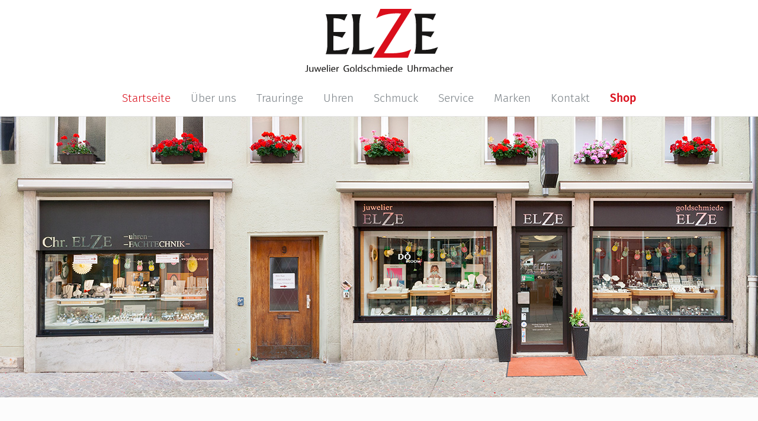

--- FILE ---
content_type: text/html; charset=UTF-8
request_url: https://juwelier-elze.de/
body_size: 31203
content:
<!DOCTYPE html>
<html class="no-js" lang="de" itemscope itemtype="https://schema.org/WebPage">

<!-- head -->
<head>

<!-- meta -->
<meta charset="UTF-8" />
<meta name="viewport" content="width=device-width, initial-scale=1, maximum-scale=1" />
<meta name="description" content="Eine weitere WordPress-Website" />

<link rel="shortcut icon" href="https://juwelier-elze.de/wp-content/uploads/2017/07/favicon-32x32.png" />	
<link rel="apple-touch-icon" href="https://juwelier-elze.de/wp-content/uploads/2017/07/apple-touch-icon.png" />
	

<!-- wp_head() -->
<title>Juwelier ELZE &#8211; Tradition seit 1954</title>
<!-- script | dynamic -->
<script id="mfn-dnmc-config-js">
//<![CDATA[
window.mfn_ajax = "https://juwelier-elze.de/wp-admin/admin-ajax.php";
window.mfn = {mobile_init:1024,nicescroll:40,parallax:"translate3d",responsive:1,retina_js:0};
window.mfn_lightbox = {disable:false,disableMobile:false,title:false,};
window.mfn_sliders = {blog:0,clients:0,offer:0,portfolio:0,shop:0,slider:0,testimonials:0};
//]]>
</script>

<link rel='dns-prefetch' href='//s.w.org' />
<link rel="alternate" type="application/rss+xml" title="Juwelier ELZE &raquo; Feed" href="https://juwelier-elze.de/feed/" />
<link rel="alternate" type="application/rss+xml" title="Juwelier ELZE &raquo; Kommentar-Feed" href="https://juwelier-elze.de/comments/feed/" />
<link rel="preload" href="https://juwelier-elze.de/wp-content/31b8a06fc432813eee8c45953c7903b4.js?ver=999564eaa31ab373ce4e9c8b101375a1" as="script" />
<link rel="preload" href="https://juwelier-elze.de/wp-content/f56c77aa8f0347909ab5560ed85268ca.js?ver=e254713b5a42206c0ddfb3e20e347bdf" as="script" />
<link rel="preload" href="https://juwelier-elze.de/wp-content/plugins/real-cookie-banner-pro/public/lib/animate.css/animate.min.css?ver=4.1.1" as="style" />
<script type='text/javascript' defer src='https://juwelier-elze.de/wp-content/31b8a06fc432813eee8c45953c7903b4.js?ver=999564eaa31ab373ce4e9c8b101375a1' ></script>
<script type="application/json" data-skip-moving="true" data-no-defer nitro-exclude data-alt-type="application/ld+json" id="abec83c06bacb50b61d5757912086bd551-js-extra">{"slug":"real-cookie-banner-pro","textDomain":"real-cookie-banner","version":"3.8.0","restUrl":"https:\/\/juwelier-elze.de\/wp-json\/real-cookie-banner\/v1\/","restNamespace":"real-cookie-banner\/v1","restPathObfuscateOffset":"9b4259c6e0feff6ec2dbca873bb26180","restRoot":"https:\/\/juwelier-elze.de\/wp-json\/","restQuery":{"_v":"3.8.0","_locale":"user"},"restNonce":"d3f63b7b52","restRecreateNonceEndpoint":"https:\/\/juwelier-elze.de\/wp-admin\/admin-ajax.php?action=rest-nonce","publicUrl":"https:\/\/juwelier-elze.de\/wp-content\/plugins\/real-cookie-banner-pro\/public\/","chunkFolder":"dist","chunksLanguageFolder":"https:\/\/juwelier-elze.de\/wp-content\/plugins\/real-cookie-banner-pro\/languages","chunks":{"chunk-config-tab-blocker.lite.js":["de_DE-83d48f038e1cf6148175589160cda67e","de_DE-d1aae4105a663eb60092e689d592a838","de_DE-6e74bfc01d605cb2d43b0c0560b5ed83"],"chunk-config-tab-blocker.pro.js":["de_DE-ddf5ae983675e7b6eec2afc2d53654a2","de_DE-58a9be326d3caefcd1c7ad6ddcdd3b05","de_DE-b72a8f2fb35583b7756f1107964d7fac"],"chunk-config-tab-consent.lite.js":["de_DE-3823d7521a3fc2857511061e0d660408"],"chunk-config-tab-consent.pro.js":["de_DE-9cb9ecf8c1e8ce14036b5f3a5e19f098","de_DE-58a9be326d3caefcd1c7ad6ddcdd3b05"],"chunk-config-tab-cookies.lite.js":["de_DE-1a51b37d0ef409906245c7ed80d76040","de_DE-d1aae4105a663eb60092e689d592a838","de_DE-6e74bfc01d605cb2d43b0c0560b5ed83"],"chunk-config-tab-cookies.pro.js":["de_DE-572ee75deed92e7a74abba4b86604687","de_DE-58a9be326d3caefcd1c7ad6ddcdd3b05","de_DE-b72a8f2fb35583b7756f1107964d7fac"],"chunk-config-tab-dashboard.lite.js":["de_DE-f843c51245ecd2b389746275b3da66b6"],"chunk-config-tab-dashboard.pro.js":["de_DE-ae5ae8f925f0409361cfe395645ac077"],"chunk-config-tab-import.lite.js":["de_DE-66df94240f04843e5a208823e466a850"],"chunk-config-tab-import.pro.js":["de_DE-e5fee6b51986d4ff7a051d6f6a7b076a"],"chunk-config-tab-licensing.lite.js":["de_DE-e01f803e4093b19d6787901b9591b5a6"],"chunk-config-tab-licensing.pro.js":["de_DE-4918ea9704f47c2055904e4104d4ffba"],"chunk-config-tab-scanner.lite.js":["de_DE-b10b39f1099ef599835c729334e38429","de_DE-d1aae4105a663eb60092e689d592a838"],"chunk-config-tab-scanner.pro.js":["de_DE-752a1502ab4f0bebfa2ad50c68ef571f"],"chunk-config-tab-settings.lite.js":["de_DE-37978e0b06b4eb18b16164a2d9c93a2c"],"chunk-config-tab-settings.pro.js":["de_DE-e59d3dcc762e276255c8989fbd1f80e3"],"chunk-config-tab-tcf.lite.js":["de_DE-4f658bdbf0aa370053460bc9e3cd1f69","de_DE-d1aae4105a663eb60092e689d592a838","de_DE-6e74bfc01d605cb2d43b0c0560b5ed83"],"chunk-config-tab-tcf.pro.js":["de_DE-e1e83d5b8a28f1f91f63b9de2a8b181a","de_DE-58a9be326d3caefcd1c7ad6ddcdd3b05","de_DE-b72a8f2fb35583b7756f1107964d7fac"]},"others":{"customizeValuesBanner":{"layout":{"type":"dialog","dialogMaxWidth":530,"dialogPosition":"middleCenter","dialogMargin":[0,0,0,0],"bannerPosition":"bottom","bannerMaxWidth":1024,"dialogBorderRadius":3,"borderRadius":5,"animationIn":"slideInUp","animationInDuration":500,"animationInOnlyMobile":true,"animationOut":"none","animationOutDuration":500,"animationOutOnlyMobile":true,"overlay":true,"overlayBg":"#000000","overlayBgAlpha":38,"overlayBlur":2},"decision":{"acceptAll":"button","acceptEssentials":"button","showCloseIcon":false,"acceptIndividual":"link","buttonOrder":"all,essential,save,individual","showGroups":false,"groupsFirstView":false,"saveButton":"always"},"legal":{"privacyPolicy":32,"privacyPolicyExternalUrl":"","privacyPolicyIsExternalUrl":false,"privacyPolicyLabel":"Datenschutzerkl\u00e4rung","privacyPolicyHide":true,"imprint":30,"imprintExternalUrl":"","imprintIsExternalUrl":false,"imprintLabel":"Impressum","imprintHide":true},"design":{"bg":"#ffffff","textAlign":"center","linkTextDecoration":"underline","borderWidth":0,"borderColor":"#ffffff","fontSize":13,"fontColor":"#2b2b2b","fontInheritFamily":true,"fontFamily":"Arial, Helvetica, sans-serif","fontWeight":"normal","boxShadowEnabled":true,"boxShadowOffsetX":0,"boxShadowOffsetY":5,"boxShadowBlurRadius":13,"boxShadowSpreadRadius":0,"boxShadowColor":"#000000","boxShadowColorAlpha":20},"headerDesign":{"inheritBg":true,"bg":"#f4f4f4","inheritTextAlign":true,"textAlign":"center","padding":[17,20,15,20],"logo":"","logoRetina":"","logoMaxHeight":40,"logoPosition":"left","logoMargin":[5,15,5,15],"fontSize":20,"fontColor":"#2b2b2b","fontInheritFamily":true,"fontFamily":"Arial, Helvetica, sans-serif","fontWeight":"normal","borderWidth":1,"borderColor":"#efefef"},"bodyDesign":{"padding":[15,20,5,20],"descriptionInheritFontSize":true,"descriptionFontSize":13,"dottedGroupsInheritFontSize":true,"dottedGroupsFontSize":13,"dottedGroupsBulletColor":"#15779b","teachingsInheritTextAlign":true,"teachingsTextAlign":"center","teachingsSeparatorActive":true,"teachingsSeparatorWidth":100,"teachingsSeparatorHeight":2,"teachingsSeparatorColor":"#15779b","teachingsInheritFontSize":false,"teachingsFontSize":12,"teachingsInheritFontColor":false,"teachingsFontColor":"#7c7c7c","tcfStacksMargin":[10,0,5,0],"tcfStacksPadding":[5,10,5,10],"tcfStacksArrowType":"outlined","tcfStacksArrowColor":"#15779b","tcfStacksBg":"#ffffff","tcfStacksActiveBg":"#f9f9f9","tcfStacksHoverBg":"#efefef","tcfStacksBorderWidth":1,"tcfStacksBorderColor":"#efefef","tcfStacksTitleFontSize":12,"tcfStacksTitleFontColor":"#2b2b2b","tcfStacksTitleFontWeight":"normal","tcfStacksDescriptionMargin":[5,0,0,0],"tcfStacksDescriptionFontSize":12,"tcfStacksDescriptionFontColor":"#828282","tcfStacksDescriptionFontWeight":"normal","acceptAllOneRowLayout":false,"acceptAllPadding":[10,10,10,10],"acceptAllBg":"#292b33","acceptAllTextAlign":"center","acceptAllFontSize":18,"acceptAllFontColor":"#ffffff","acceptAllFontWeight":"normal","acceptAllBorderWidth":0,"acceptAllBorderColor":"#000000","acceptAllHoverBg":"#da0e1b","acceptAllHoverFontColor":"#ffffff","acceptAllHoverBorderColor":"#000000","acceptEssentialsUseAcceptAll":true,"acceptEssentialsButtonType":"","acceptEssentialsPadding":[10,10,10,10],"acceptEssentialsBg":"#efefef","acceptEssentialsTextAlign":"center","acceptEssentialsFontSize":18,"acceptEssentialsFontColor":"#0a0a0a","acceptEssentialsFontWeight":"normal","acceptEssentialsBorderWidth":0,"acceptEssentialsBorderColor":"#000000","acceptEssentialsHoverBg":"#e8e8e8","acceptEssentialsHoverFontColor":"#000000","acceptEssentialsHoverBorderColor":"#000000","acceptIndividualPadding":[5,5,5,5],"acceptIndividualBg":"#ffffff","acceptIndividualTextAlign":"center","acceptIndividualFontSize":15,"acceptIndividualFontColor":"#15779b","acceptIndividualFontWeight":"normal","acceptIndividualBorderWidth":0,"acceptIndividualBorderColor":"#000000","acceptIndividualHoverBg":"#ffffff","acceptIndividualHoverFontColor":"#11607d","acceptIndividualHoverBorderColor":"#000000"},"footerDesign":{"poweredByLink":true,"inheritBg":false,"bg":"#fcfcfc","inheritTextAlign":true,"textAlign":"center","linkTarget":"_blank","padding":[10,20,15,20],"fontSize":14,"fontColor":"#7c7c7c","fontInheritFamily":true,"fontFamily":"Arial, Helvetica, sans-serif","fontWeight":"normal","hoverFontColor":"#2b2b2b","borderWidth":1,"borderColor":"#efefef"},"texts":{"headline":"Privatsph\u00e4re-Einstellungen","description":"Wir verwenden Cookies und \u00e4hnliche Technologien auf unserer Website und verarbeiten personenbezogene Daten von dir (z.B. IP-Adresse), um z.B. Inhalte und Anzeigen zu personalisieren, Medien von Drittanbietern einzubinden oder Zugriffe auf unsere Website zu analysieren. Die Datenverarbeitung kann auch erst in Folge gesetzter Cookies stattfinden. Wir teilen diese Daten mit Dritten, die wir in den Privatsph\u00e4re-Einstellungen benennen.<br \/><br \/>Die Datenverarbeitung kann mit deiner Einwilligung oder auf Basis eines berechtigten Interesses erfolgen, dem du in den Privatsph\u00e4re-Einstellungen widersprechen kannst. Du hast das Recht, nicht einzuwilligen und deine Einwilligung zu einem sp\u00e4teren Zeitpunkt zu \u00e4ndern oder zu widerrufen. Weitere Informationen zur Verwendung deiner Daten findest du in unserer {{privacyPolicy}}Datenschutzerkl\u00e4rung{{\/privacyPolicy}}.","acceptAll":"Alle akzeptieren","acceptEssentials":"Weiter ohne Einwilligung","acceptIndividual":"Privatsph\u00e4re-Einstellungen individuell festlegen","poweredBy":"1","dataProcessingInUnsafeCountries":"Einige Dienste verarbeiten personenbezogene Daten in unsicheren Drittl\u00e4ndern. Indem du in die Nutzung dieser Services einwilligst, erkl\u00e4rst du dich auch mit der Verarbeitung deiner Daten in diesen unsicheren Drittl\u00e4ndern gem\u00e4\u00df Art. 49 Abs. 1 lit. a DSGVO einverstanden. Dies birgt das Risiko, dass deine Daten von Beh\u00f6rden zu Kontroll- und \u00dcberwachungszwecken verarbeitet werden, m\u00f6glicherweise ohne die M\u00f6glichkeit eines Rechtsbehelfs.","ageNoticeBanner":"Du bist unter 16 Jahre alt? Dann kannst du nicht in optionale Services einwilligen. Du kannst deine Eltern oder Erziehungsberechtigten bitten, mit dir in diese Services einzuwilligen.","ageNoticeBlocker":"Du bist unter 16 Jahre alt? Leider darfst du diesem Service nicht selbst zustimmen, um diese Inhalte zu sehen. Bitte deine Eltern oder Erziehungsberechtigten, dem Service mit dir zuzustimmen!","listServicesNotice":"Wenn du alle Services akzeptierst, erlaubst du, dass {{services}} geladen werden. Diese sind nach ihrem Zweck in Gruppen {{serviceGroups}} unterteilt (Zugeh\u00f6rigkeit durch hochgestellte Zahlen gekennzeichnet).","listServicesLegitimateInterestNotice":"Au\u00dferdem werden die {{services}} auf der Grundlage eines berechtigten Interesses geladen.","tcfStacksCustomName":"Services mit verschiedenen Zwecken au\u00dferhalb des TCF-Standards","tcfStacksCustomDescription":"Services, die Einwilligungen nicht \u00fcber den TCF-Standard, sondern \u00fcber andere Technologien teilen. Diese werden nach ihrem Zweck in mehrere Gruppen unterteilt. Einige davon werden aufgrund eines berechtigten Interesses genutzt (z.B. Gefahrenabwehr), andere werden nur mit deiner Einwilligung genutzt. Details zu den einzelnen Gruppen und Zwecken der Services findest du in den individuellen Privatsph\u00e4re-Einstellungen.","consentForwardingExternalHosts":"Deine Einwilligung gilt auch auf {{websites}}.","blockerHeadline":"{{name}} aufgrund von Privatsph\u00e4re-Einstellungen blockiert","blockerLinkShowMissing":"Zeige alle Services, denen du noch zustimmen musst","blockerLoadButton":"Erforderliche Services akzeptieren und Inhalte laden","blockerAcceptInfo":"Wenn du die blockierten Inhalte l\u00e4dst, werden deine Datenschutzeinstellungen angepasst. Inhalte aus diesem Service werden in Zukunft nicht mehr blockiert. Du hast das Recht, deine Entscheidung jederzeit zu widerrufen oder zu \u00e4ndern."},"individualLayout":{"inheritDialogMaxWidth":false,"dialogMaxWidth":970,"inheritBannerMaxWidth":true,"bannerMaxWidth":1980,"descriptionTextAlign":"left"},"group":{"checkboxBg":"#f0f0f0","checkboxBorderWidth":1,"checkboxBorderColor":"#d2d2d2","checkboxActiveColor":"#ffffff","checkboxActiveBg":"#15779b","checkboxActiveBorderColor":"#11607d","groupInheritBg":true,"groupBg":"#f4f4f4","groupPadding":[15,15,15,15],"groupSpacing":10,"groupBorderRadius":5,"groupBorderWidth":1,"groupBorderColor":"#f4f4f4","headlineFontSize":16,"headlineFontWeight":"normal","headlineFontColor":"#2b2b2b","descriptionFontSize":14,"descriptionFontColor":"#7c7c7c","linkColor":"#7c7c7c","linkHoverColor":"#2b2b2b"},"saveButton":{"useAcceptAll":true,"type":"button","padding":[10,10,10,10],"bg":"#efefef","textAlign":"center","fontSize":18,"fontColor":"#0a0a0a","fontWeight":"normal","borderWidth":0,"borderColor":"#000000","hoverBg":"#e8e8e8","hoverFontColor":"#000000","hoverBorderColor":"#000000"},"individualTexts":{"headline":"Individuelle Privatsph\u00e4re-Einstellungen","description":"Wir verwenden Cookies und \u00e4hnliche Technologien auf unserer Website und verarbeiten personenbezogene Daten von dir (z.B. IP-Adresse), um z.B. Inhalte und Anzeigen zu personalisieren, Medien von Drittanbietern einzubinden oder Zugriffe auf unsere Website zu analysieren. Die Datenverarbeitung kann auch erst in Folge gesetzter Cookies stattfinden. Wir teilen diese Daten mit Dritten, die wir in den Privatsph\u00e4re-Einstellungen benennen.<br \/><br \/>Die Datenverarbeitung kann mit deiner Einwilligung oder auf Basis eines berechtigten Interesses erfolgen, dem du in den Privatsph\u00e4re-Einstellungen widersprechen kannst. Du hast das Recht, nicht einzuwilligen und deine Einwilligung zu einem sp\u00e4teren Zeitpunkt zu \u00e4ndern oder zu widerrufen. Weitere Informationen zur Verwendung deiner Daten findest du in unserer {{privacyPolicy}}Datenschutzerkl\u00e4rung{{\/privacyPolicy}}.<br \/><br \/>Im Folgenden findest du eine \u00dcbersicht \u00fcber alle Services, die von dieser Website genutzt werden. Du kannst dir detaillierte Informationen zu jedem Service ansehen und ihm einzeln zustimmen oder von deinem Widerspruchsrecht Gebrauch machen.","save":"Individuelle Auswahlen speichern","showMore":"Service-Informationen anzeigen","hideMore":"Service-Informationen ausblenden","postamble":""},"mobile":{"enabled":true,"maxHeight":400,"hideHeader":false,"alignment":"bottom","scalePercent":90,"scalePercentVertical":-50},"customCss":{"antiAdBlocker":"y","css":""}},"isPro":true,"showProHints":false,"proUrl":"https:\/\/devowl.io\/de\/go\/real-cookie-banner?source=rcb-lite","showLiteNotice":false,"hasDynamicPreDecisions":false,"isLicensed":true,"isDevLicense":false,"multilingualSkipHTMLForTag":"","isCurrentlyInTranslationEditorPreview":false,"defaultLanguage":"","currentLanguage":"","activeLanguages":[],"context":"","userConsentCookieName":"real_cookie_banner-v:2_blog:1_path:a0172d9","revisionHash":"3343c1290f0630500713a5b70e737294","iso3166OneAlpha2":{"AF":"Afghanistan","AL":"Albanien","DZ":"Algerien","AS":"Amerikanisch-Samoa","AD":"Andorra","AO":"Angola","AI":"Anguilla","AQ":"Antarktis","AG":"Antigua und Barbuda","AR":"Argentinien","AM":"Armenien","AW":"Aruba","AZ":"Aserbaidschan","AU":"Australien","BS":"Bahamas","BH":"Bahrain","BD":"Bangladesch","BB":"Barbados","BY":"Belarus","BE":"Belgien","BZ":"Belize","BJ":"Benin","BM":"Bermuda","BT":"Bhutan","BO":"Bolivien","BA":"Bosnien und Herzegowina","BW":"Botswana","BV":"Bouvetinsel","BR":"Brasilien","IO":"Britisches Territorium im Indischen Ozean","BN":"Brunei Darussalam","BG":"Bulgarien","BF":"Burkina Faso","BI":"Burundi","CL":"Chile","CN":"China","CK":"Cookinseln","CR":"Costa Rica","DE":"Deutschland","LA":"Die Laotische Demokratische Volksrepublik","DM":"Dominica","DO":"Dominikanische Republik","DJ":"Dschibuti","DK":"D\u00e4nemark","EC":"Ecuador","SV":"El Salvador","ER":"Eritrea","EE":"Estland","FK":"Falklandinseln (Malwinen)","FJ":"Fidschi","FI":"Finnland","FR":"Frankreich","GF":"Franz\u00f6sisch-Guayana","PF":"Franz\u00f6sisch-Polynesien","TF":"Franz\u00f6sische S\u00fcd- und Antarktisgebiete","FO":"F\u00e4r\u00f6er Inseln","FM":"F\u00f6derierte Staaten von Mikronesien","GA":"Gabun","GM":"Gambia","GE":"Georgien","GH":"Ghana","GI":"Gibraltar","GD":"Grenada","GR":"Griechenland","GL":"Gr\u00f6nland","GP":"Guadeloupe","GU":"Guam","GT":"Guatemala","GG":"Guernsey","GN":"Guinea","GW":"Guinea-Bissau","GY":"Guyana","HT":"Haiti","HM":"Heard und die McDonaldinseln","VA":"Heiliger Stuhl (Staat Vatikanstadt)","HN":"Honduras","HK":"Hong Kong","IN":"Indien","ID":"Indonesien","IQ":"Irak","IE":"Irland","IR":"Islamische Republik Iran","IS":"Island","IM":"Isle of Man","IL":"Israel","IT":"Italien","JM":"Jamaika","JP":"Japan","YE":"Jemen","JE":"Jersey","JO":"Jordanien","VG":"Jungferninseln, Britisch","VI":"Jungferninseln, U.S.","KY":"Kaimaninseln","KH":"Kambodscha","CM":"Kamerun","CA":"Kanada","CV":"Kap Verde","KZ":"Kasachstan","QA":"Katar","KE":"Kenia","KG":"Kirgisistan","KI":"Kiribati","UM":"Kleinere Inselbesitzungen der Vereinigten Staaten","CC":"Kokosinseln","CO":"Kolumbien","KM":"Komoren","CG":"Kongo","CD":"Kongo, Demokratische Republik","KR":"Korea","HR":"Kroatien","CU":"Kuba","KW":"Kuwait","LS":"Lesotho","LV":"Lettland","LB":"Libanon","LR":"Liberia","LY":"Libysch-Arabische Dschamahirija","LI":"Liechtenstein","LT":"Litauen","LU":"Luxemburg","MO":"Macao","MG":"Madagaskar","MW":"Malawi","MY":"Malaysia","MV":"Malediven","ML":"Mali","MT":"Malta","MA":"Marokko","MH":"Marshallinseln","MQ":"Martinique","MR":"Mauretanien","MU":"Mauritius","YT":"Mayotte","MK":"Mazedonien","MX":"Mexiko","MD":"Moldawien","MC":"Monaco","MN":"Mongolei","ME":"Montenegro","MS":"Montserrat","MZ":"Mosambik","MM":"Myanmar","NA":"Namibia","NR":"Nauru","NP":"Nepal","NC":"Neukaledonien","NZ":"Neuseeland","NI":"Nicaragua","NL":"Niederlande","AN":"Niederl\u00e4ndische Antillen","NE":"Niger","NG":"Nigeria","NU":"Niue","KP":"Nordkorea","NF":"Norfolkinsel","NO":"Norwegen","MP":"N\u00f6rdliche Marianen","OM":"Oman","PK":"Pakistan","PW":"Palau","PS":"Pal\u00e4stinensisches Gebiet, besetzt","PA":"Panama","PG":"Papua-Neuguinea","PY":"Paraguay","PE":"Peru","PH":"Philippinen","PN":"Pitcairn","PL":"Polen","PT":"Portugal","PR":"Puerto Rico","CI":"Republik C\u00f4te d'Ivoire","RW":"Ruanda","RO":"Rum\u00e4nien","RU":"Russische F\u00f6deration","RE":"R\u00e9union","BL":"Saint Barth\u00e9l\u00e9my","PM":"Saint Pierre und Miquelo","SB":"Salomonen","ZM":"Sambia","WS":"Samoa","SM":"San Marino","SH":"Sankt Helena","MF":"Sankt Martin","SA":"Saudi-Arabien","SE":"Schweden","CH":"Schweiz","SN":"Senegal","RS":"Serbien","SC":"Seychellen","SL":"Sierra Leone","ZW":"Simbabwe","SG":"Singapur","SK":"Slowakei","SI":"Slowenien","SO":"Somalia","ES":"Spanien","LK":"Sri Lanka","KN":"St. Kitts und Nevis","LC":"St. Lucia","VC":"St. Vincent und Grenadinen","SD":"Sudan","SR":"Surinam","SJ":"Svalbard und Jan Mayen","SZ":"Swasiland","SY":"Syrische Arabische Republik","ST":"S\u00e3o Tom\u00e9 und Pr\u00edncipe","ZA":"S\u00fcdafrika","GS":"S\u00fcdgeorgien und die S\u00fcdlichen Sandwichinseln","TJ":"Tadschikistan","TW":"Taiwan","TZ":"Tansania","TH":"Thailand","TL":"Timor-Leste","TG":"Togo","TK":"Tokelau","TO":"Tonga","TT":"Trinidad und Tobago","TD":"Tschad","CZ":"Tschechische Republik","TN":"Tunesien","TM":"Turkmenistan","TC":"Turks- und Caicosinseln","TV":"Tuvalu","TR":"T\u00fcrkei","UG":"Uganda","UA":"Ukraine","HU":"Ungarn","UY":"Uruguay","UZ":"Usbekistan","VU":"Vanuatu","VE":"Venezuela","AE":"Vereinigte Arabische Emirate","US":"Vereinigte Staaten","GB":"Vereinigtes K\u00f6nigreich","VN":"Vietnam","WF":"Wallis und Futuna","CX":"Weihnachtsinsel","EH":"Westsahara","CF":"Zentralafrikanische Republik","CY":"Zypern","EG":"\u00c4gypten","GQ":"\u00c4quatorialguinea","ET":"\u00c4thiopien","AX":"\u00c5land Inseln","AT":"\u00d6sterreich"},"isTcf":false,"isPreventPreDecision":false,"isAcceptAllForBots":true,"isRespectDoNotTrack":false,"isDataProcessingInUnsafeCountries":false,"dataProcessingInUnsafeCountriesSafeCountries":["AT","BE","BG","HR","CY","CZ","DK","EE","FI","FR","DE","GR","HU","IE","IS","IT","LI","LV","LT","LU","MT","NL","NO","PL","PT","RO","SK","SI","ES","SE","AD","AR","CA","FO","GG","IL","IM","JP","JE","NZ","KR","CH","GB","UY"],"isAgeNotice":true,"isListServicesNotice":true,"setCookiesViaManager":"none","essentialGroup":"essenziell","groups":[{"id":4,"name":"Essenziell","slug":"essenziell","description":"Essenzielle Services sind f\u00fcr die grundlegende Funktionalit\u00e4t der Website erforderlich. Sie enthalten nur technisch notwendige Services. Diesen Services kann nicht widersprochen werden.","items":[{"id":487,"name":"Real Cookie Banner","purpose":"Real Cookie Banner bittet Website-Besucher um die Einwilligung zum Setzen von Cookies und zur Verarbeitung personenbezogener Daten. Dazu wird jedem Website-Besucher eine UUID (pseudonyme Identifikation des Nutzers) zugewiesen, die bis zum Ablauf des Cookies zur Speicherung der Einwilligung g\u00fcltig ist. Cookies werden dazu verwendet, um zu testen, ob Cookies gesetzt werden k\u00f6nnen, um Referenz auf die dokumentierte Einwilligung zu speichern, um zu speichern, in welche Services aus welchen Service-Gruppen der Besucher eingewilligt hat, und, falls Einwilligung nach dem Transparency & Consent Framework (TCF) eingeholt werden, um die Einwilligungen in TCF Partner, Zwecke, besondere Zwecke, Funktionen und besondere Funktionen zu speichern. Im Rahmen der Darlegungspflicht nach DSGVO wird die erhobene Einwilligung vollumf\u00e4nglich dokumentiert. Dazu z\u00e4hlt neben den Services und Service-Gruppen, in welche der Besucher eingewilligt hat, und falls Einwilligung nach dem TCF Standard eingeholt werden, in welche TCF Partner, Zwecke und Funktionen der Besucher eingewilligt hat, alle Einstellungen des Cookie Banners zum Zeitpunkt der Einwilligung als auch die technischen Umst\u00e4nde (z.B. Gr\u00f6\u00dfe des Sichtbereichs bei der Einwilligung) und die Nutzerinteraktionen (z.B. Klick auf Buttons), die zur Einwilligung gef\u00fchrt haben. Die Einwilligung wird pro Sprache einmal erhoben.","provider":"Juwelier ELZE","uniqueName":"real-cookie-banner","isEmbeddingOnlyExternalResources":false,"legalBasis":"legal-requirement","dataProcessingInCountries":[],"technicalDefinitions":[{"type":"http","name":"real_cookie_banner*","host":".juwelier-elze.de","duration":365,"durationUnit":"d","isSessionDuration":false},{"type":"http","name":"real_cookie_banner*-tcf","host":".juwelier-elze.de","duration":365,"durationUnit":"d","isSessionDuration":false},{"type":"http","name":"real_cookie_banner-test","host":".juwelier-elze.de","duration":365,"durationUnit":"d","isSessionDuration":false}],"codeDynamics":[],"providerPrivacyPolicyUrl":"https:\/\/juwelier-elze.de\/datenschutzerklaerung\/","providerLegalNoticeUrl":"","tagManagerOptInEventName":"","tagManagerOptOutEventName":"","codeOptIn":"","executeCodeOptInWhenNoTagManagerConsentIsGiven":false,"codeOptOut":"","executeCodeOptOutWhenNoTagManagerConsentIsGiven":false,"deleteTechnicalDefinitionsAfterOptOut":false,"codeOnPageLoad":"","presetId":"real-cookie-banner"}]},{"id":5,"name":"Funktional","slug":"funktional","description":"Funktionale Services sind notwendig, um \u00fcber die wesentliche Funktionalit\u00e4t der Website hinausgehende Features wie h\u00fcbschere Schriftarten, Videowiedergabe oder interaktive Web 2.0-Features bereitzustellen. Inhalte von z.B. Video- und Social Media-Plattformen sind standardm\u00e4\u00dfig gesperrt und k\u00f6nnen zugestimmt werden. Wenn dem Service zugestimmt wird, werden diese Inhalte automatisch ohne weitere manuelle Einwilligung geladen.","items":[{"id":490,"name":"Emojis","purpose":"WordPress Emoji ist ein Emoji-Set, das von wordpress.org geladen wird. Es werden keine Cookies im technischen Sinne auf dem Client des Nutzers gesetzt, jedoch werden technische und personenbezogene Daten wie die IP-Adresse vom Client an den Server des Dienstanbieters \u00fcbertragen, um die Nutzung des Dienstes zu erm\u00f6glichen.","provider":"WordPress.org","uniqueName":"wordpress-emojis","isEmbeddingOnlyExternalResources":true,"legalBasis":"consent","dataProcessingInCountries":["US"],"technicalDefinitions":[{"type":"http","name":"","host":"","durationUnit":"y","isSessionDuration":false,"purpose":"","duration":0}],"codeDynamics":[],"providerPrivacyPolicyUrl":"https:\/\/de.wordpress.org\/about\/privacy\/","providerLegalNoticeUrl":"","tagManagerOptInEventName":"","tagManagerOptOutEventName":"","codeOptIn":"","executeCodeOptInWhenNoTagManagerConsentIsGiven":false,"codeOptOut":"","executeCodeOptOutWhenNoTagManagerConsentIsGiven":false,"deleteTechnicalDefinitionsAfterOptOut":false,"codeOnPageLoad":"","presetId":"wordpress-emojis"},{"id":488,"name":"Google Maps","purpose":"Google Maps zeigt Karten auf der Website als Iframe oder \u00fcber JavaScript direkt eingebettet als Teil der Website an. Auf dem Client-Ger\u00e4t des Nutzers werden keine Cookies im technischen Sinne gesetzt, aber es werden technische und pers\u00f6nliche Daten wie z.B. die IP-Adresse vom Client an den Server des Diensteanbieters \u00fcbertragen, um die Nutzung des Dienstes zu erm\u00f6glichen.","provider":"Google Ireland Limited","uniqueName":"google-maps","isEmbeddingOnlyExternalResources":true,"legalBasis":"consent","dataProcessingInCountries":["US"],"technicalDefinitions":[{"type":"http","name":"","host":"","durationUnit":"y","isSessionDuration":false,"purpose":"","duration":0}],"codeDynamics":[],"providerPrivacyPolicyUrl":"https:\/\/policies.google.com\/privacy","providerLegalNoticeUrl":"","tagManagerOptInEventName":"","tagManagerOptOutEventName":"","codeOptIn":"","executeCodeOptInWhenNoTagManagerConsentIsGiven":false,"codeOptOut":"","executeCodeOptOutWhenNoTagManagerConsentIsGiven":false,"deleteTechnicalDefinitionsAfterOptOut":false,"codeOnPageLoad":"","presetId":"google-maps"}]}],"blocker":[{"id":491,"name":"WordPress Emojis","description":"","rules":["*s.w.org\/images\/core\/emoji*","window._wpemojiSettings","link[href=\"\/\/s.w.org\"]"],"criteria":"services","tcfVendors":[],"services":[490],"isVisual":false,"visualType":"default","visualMediaThumbnail":"0","visualContentType":"","isVisualDarkMode":false,"visualBlur":0,"visualDownloadThumbnail":false,"visualHeroButtonText":"","shouldForceToShowVisual":false,"presetId":"wordpress-emojis"},{"id":489,"name":"Google Maps","description":"","rules":["*maps.google.com*","*google.*\/maps*","*maps.googleapis.com*","*maps.gstatic.com*","*google.maps.Map(*","div[data-settings*=\"wpgmza_\"]","*\/wp-content\/plugins\/wp-google-maps\/*","*\/wp-content\/plugins\/wp-google-maps-pro\/*","div[class=\"gmp_map_opts\"]","div[class=\"et_pb_map\"]","div[class*=\"uncode-gmaps-widget\"]","*uncode.gmaps*.js*","*dynamic-google-maps.js*","*@googlemaps\/markerclustererplus\/*","div[data-widget_type*=\"dyncontel-acf-google-maps\"]","*\/wp-content\/plugins\/wp-google-map-gold\/assets\/js\/*","*\/wp-content\/plugins\/wp-google-map-plugin\/assets\/js\/*","*\/wp-content\/plugins\/wp-google-maps-gold\/js\/*",".data(\"wpgmp_maps\")","div[class*=\"wpgmp_map_container\"]","div[data-map-provider=\"google\"]","div[class*=\"module-maps-pro\"]","div[id=\"wpsl-wrap\"]","*\/wp-content\/plugins\/wp-store-locator\/js\/*","script[id=\"google-maps-infobox-js\"]","*google.maps.event*","div[class*=\"fusion-google-map\"]","*\/wp-content\/plugins\/extensions-for-elementor\/assets\/lib\/gmap3\/gmap3*","div[class*=\"elementor-widget-ee-mb-google-map\"]","div[class*=\"mec-events-meta-group-gmap\"]","*\/wp-content\/plugins\/modern-events-calendar\/assets\/packages\/richmarker\/richmarker*","*\/wp-content\/plugins\/modern-events-calendar\/assets\/js\/googlemap*",".mecGoogleMaps('","div[class*=\"google_map_shortcode_wrapper\"]","*\/wp-content\/themes\/wpresidence\/js\/google_js\/google_map_code_listing*","*\/wp-content\/themes\/wpresidence\/js\/google_js\/google_map_code.js*","*\/wp-content\/themes\/wpresidence\/js\/infobox*","div[class*=\"elementor-widget-premium-addon-maps\"]","div[class*=\"premium-maps-container\"]","*\/wp-content\/plugins\/premium-addons-for-elementor\/assets\/frontend\/min-js\/premium-maps.min.js*","section[class*=\"ff-map\"]","*\/wp-content\/themes\/ark\/assets\/plugins\/google-map*","*\/wp-content\/themes\/ark\/assets\/scripts\/components\/google-map*","*\/wp-content\/plugins\/ultimate-elementor\/assets\/min-js\/uael-google-map*","div[class*=\"elementor-widget-uael-google-map\"]","div[class*=\"wpforms-geolocation-map\"]","*\/wp-content\/plugins\/wpforms-geolocation\/assets\/js\/wpforms-geolocation-google-api*","iframe[src*=\"callback=map-iframe\"]","*\/wp-content\/plugins\/codespacing-progress-map\/assets\/js\/*","div[class*=\"codespacing_progress_map_area\"]","div[class*=\"qode_google_map\"]","*wp-content\/plugins\/wp-grid-builder-map-facet\/assets\/js*","div[class*=\"wpgb-map-facet\"]","*wp-content\/themes\/my-listing\/assets\/dist\/maps\/google-maps\/*","*wp-content\/themes\/my-listing\/assets\/dist\/explore*","div[class*=\"c27-map\"]","div[class*=\"elementor-widget-case27-explore-widget\"]","*wp-content\/themes\/salient\/js\/build\/map*","div[class*=\"nectar-google-map\"]","div[class=\"hmapsprem_map_container\"]","*\/wp-content\/plugins\/hmapsprem\/assets\/js\/frontend_script.js*","div[class*=\"jet-map\"]","div[class*=\"ginput_container_gfgeo_google_map\"]","div[class*=\"rodich-google-map\"]",".googleMap({","div[class*=\"elementor-widget-jet-engine-maps-listing\"]","*\/wp-content\/plugins\/jet-engine\/assets\/js\/frontend-maps*","*wp-content\/plugins\/jet-engine\/includes\/modules\/maps-listings\/*","*\/wp-content\/plugins\/facetwp-map-facet\/assets\/js\/*","div[class*=\"facetwp-type-map\"]","div[class*=\"eltd_google_map\"]","div[class*=\"cmsmasters_google_map\"]","*wp-content\/plugins\/th-widget-pack\/js\/themo-google-maps.js*","div[class*=\"th-gmap-wrap\"]","div[class*=\"th-map\"]","div[class*=\"ultimate_google_map\"]","div[id=\"asl-storelocator\"]","*wp-content\/plugins\/agile-store-locator*","*wp-content\/plugins\/wp-map-block*","div[class*=\"wpmapblockrender\"]","*wp-content\/themes\/creativo\/assets\/js\/min\/general\/google-maps.min.js*","div[data-id^=\"google_map_element_\"]","div[class*=\"onepress-map\"]","*\/wp-content\/themes\/enfold\/framework\/js\/conditional_load\/avia_google_maps*","div[class*=\"avia-google-maps\"]","div[class*=\"avia-google-map-container\"]","*wp-content\/themes\/woodmart\/js\/scripts\/elements\/googleMap*","*wp-content\/themes\/woodmart\/js\/libs\/maplace*","div[class*=\"elementor-widget-wd_google_map\"]","div[class*=\"elementor-widget-neuron-advanced-google-maps\"]","*wp-content\/plugins\/directories\/assets\/js\/map-googlemaps.min.js*","*wp-content\/plugins\/directories\/assets\/js\/map-googlemaps-*.min.js*","*DRTS.Map.api.getMap(*","div[class*=\"drts-map-container\"]","*\/wp-content\/plugins\/so-widgets-bundle\/js\/sow.google-map*","div[class*=\"so-widget-sow-google-map\"]","div[id^=\"tribe-events-gmap\"]","*\/wp-content\/plugins\/the-events-calendar\/src\/resources\/js\/embedded-map*","div[id^=\"mapp\"][class*=\"mapp-layout\"]","*\/wp-content\/plugins\/mappress-google-maps-for-wordpress\/build\/index_mappress*","div[class*=\"sober-map\"]","div[class*=\"elementor-widget-vehica_location_single_car_widget\"]","div[class*=\"elementor-widget-vehica_map_general_widget\"]"],"criteria":"services","tcfVendors":[],"services":[488],"isVisual":true,"visualType":"hero","visualMediaThumbnail":"0","visualContentType":"map","isVisualDarkMode":false,"visualBlur":0,"visualDownloadThumbnail":true,"visualHeroButtonText":"Karte laden","shouldForceToShowVisual":false,"presetId":"google-maps","visualThumbnail":{"url":"https:\/\/juwelier-elze.de\/wp-content\/plugins\/real-cookie-banner-pro\/public\/images\/visual-content-blocker\/map-light.svg","width":500,"height":310,"hide":["overlay"],"titleType":"center"}}],"setVisualParentIfClassOfParent":{"et_pb_video_box":1,"ast-oembed-container":1,"wpb_video_wrapper":1},"dependantVisibilityContainers":["[role=\"tabpanel\"]",".eael-tab-content-item",".wpcs_content_inner",".op3-contenttoggleitem-content",".pum-overlay","[data-elementor-type=\"popup\"]",".wp-block-ub-content-toggle-accordion-content-wrap",".w-popup-wrap",".oxy-lightbox_inner[data-inner-content=true]",".oxy-pro-accordion_body",".oxy-tab-content",".kt-accordion-panel",".vc_tta-panel-body",".mfp-hide"],"bannerDesignVersion":4,"bannerI18n":{"legalBasis":"Verwendung auf gesetzlicher Grundlage von","legitimateInterest":"Berechtigtes Interesse","legalRequirement":"Erf\u00fcllung einer rechtlichen Verpflichtung","consent":"Einwilligung","crawlerLinkAlert":"Wir haben erkannt, dass du ein Crawler\/Bot bist. Nur nat\u00fcrliche Personen d\u00fcrfen in Cookies und die Verarbeitung von personenbezogenen Daten einwilligen. Daher hat der Link f\u00fcr dich keine Funktion.","technicalCookieDefinition":"Technische Cookie-Definition","usesCookies":"Verwendete Cookies","cookieRefresh":"Cookie-Auffrischung","usesNonCookieAccess":"Verwendet Cookie-\u00e4hnliche Informationen (LocalStorage, SessionStorage, IndexDB, etc.)","host":"Host","duration":"Dauer","noExpiration":"Kein Ablauf","type":"Typ","purpose":"Zweck","headerTitlePrivacyPolicyHistory":"Privatsph\u00e4re-Einstellungen: Historie","historyLabel":"Einwilligungen anzeigen vom","historySelectNone":"Noch nicht eingewilligt","provider":"Anbieter","providerPrivacyPolicyUrl":"Datenschutzerkl\u00e4rung","providerLegalNoticeUrl":"Impressum","dataProcessingInUnsafeCountries":"Datenverarbeitung in unsicheren Drittl\u00e4ndern","ePrivacyUSA":"US-Datenverarbeitung","durationUnit":{"s":"Sekunde(n)","m":"Minute(n)","h":"Stunde(n)","d":"Tag(e)","mo":"Monat(e)","y":"Jahr(e)"},"close":"Schlie\u00dfen","closeWithoutSaving":"Schlie\u00dfen ohne Speichern","yes":"Ja","no":"Nein","unknown":"Unbekannt","none":"Nichts","noLicense":"Keine Lizenz aktiviert - kein Produktionseinsatz!","devLicense":"Produktlizenz nicht f\u00fcr den Produktionseinsatz!","devLicenseLearnMore":"Mehr erfahren","devLicenseLink":"https:\/\/devowl.io\/de\/wissensdatenbank\/lizenz-installations-typ\/","andSeparator":" und "},"pageRequestUuid4":"ae5f2edbe-deb0-4e69-b4b0-087d09e8a904","pageByIdUrl":"https:\/\/juwelier-elze.de?page_id","pageIdToPermalink":{"30":"https:\/\/juwelier-elze.de\/impressum\/","32":"https:\/\/juwelier-elze.de\/datenschutzerklaerung\/"},"pageId":15,"pluginUrl":"https:\/\/devowl.io\/wordpress-real-cookie-banner\/","tcf":[],"tcfMetadata":[]}}</script>
<script data-skip-moving="true" data-no-defer nitro-exclude data-alt-type="application/ld+json" id="abec83c06bacb50b61d5757912086bd552-js-extra">var realCookieBanner = /* document.write */ JSON.parse(document.getElementById("abec83c06bacb50b61d5757912086bd551-js-extra").innerHTML, function (a,b){return-1<["codeOptIn","codeOptOut","codeOnPageLoad"].indexOf(a)&&"string"==typeof b&&b.startsWith("base64-encoded:")?window.atob(b.substr(15)):b});</script><script type='text/javascript' id='real-cookie-banner-pro-banner-js-before'>
((a,b)=>{a[b]||(a[b]={},["consentSync"].forEach(c=>a[b][c]=()=>({cookie:null,consentGiven:!1,cookieOptIn:!0})),["consent","consentAll","unblock"].forEach(c=>a[b][c]=(...d)=>new Promise(e=>a.addEventListener(b,()=>{a[b][c](...d).then(e)},{once:!0}))))})(window,"consentApi");
</script>
<script type='text/javascript' defer src='https://juwelier-elze.de/wp-content/f56c77aa8f0347909ab5560ed85268ca.js?ver=e254713b5a42206c0ddfb3e20e347bdf' ></script>
<link rel='stylesheet' id='animate-css-css'  href='https://juwelier-elze.de/wp-content/plugins/real-cookie-banner-pro/public/lib/animate.css/animate.min.css?ver=4.1.1' type='text/css' media='all' />
		<script consent-required="490" consent-by="services" consent-id="491" consent-original-type-_="application/javascript" type="application/consent" consent-inline="
			window._wpemojiSettings = {&quot;baseUrl&quot;:&quot;https:\/\/s.w.org\/images\/core\/emoji\/13.0.0\/72x72\/&quot;,&quot;ext&quot;:&quot;.png&quot;,&quot;svgUrl&quot;:&quot;https:\/\/s.w.org\/images\/core\/emoji\/13.0.0\/svg\/&quot;,&quot;svgExt&quot;:&quot;.svg&quot;,&quot;source&quot;:{&quot;concatemoji&quot;:&quot;https:\/\/juwelier-elze.de\/wp-includes\/js\/wp-emoji-release.min.js?ver=5.5.17&quot;}};
			!function(e,a,t){var n,r,o,i=a.createElement(&quot;canvas&quot;),p=i.getContext&amp;&amp;i.getContext(&quot;2d&quot;);function s(e,t){var a=String.fromCharCode;p.clearRect(0,0,i.width,i.height),p.fillText(a.apply(this,e),0,0);e=i.toDataURL();return p.clearRect(0,0,i.width,i.height),p.fillText(a.apply(this,t),0,0),e===i.toDataURL()}function c(e){var t=a.createElement(&quot;script&quot;);t.src=e,t.defer=t.type=&quot;text/javascript&quot;,a.getElementsByTagName(&quot;head&quot;)[0].appendChild(t)}for(o=Array(&quot;flag&quot;,&quot;emoji&quot;),t.supports={everything:!0,everythingExceptFlag:!0},r=0;r&lt;o.length;r++)t.supports[o[r]]=function(e){if(!p||!p.fillText)return!1;switch(p.textBaseline=&quot;top&quot;,p.font=&quot;600 32px Arial&quot;,e){case&quot;flag&quot;:return s([127987,65039,8205,9895,65039],[127987,65039,8203,9895,65039])?!1:!s([55356,56826,55356,56819],[55356,56826,8203,55356,56819])&amp;&amp;!s([55356,57332,56128,56423,56128,56418,56128,56421,56128,56430,56128,56423,56128,56447],[55356,57332,8203,56128,56423,8203,56128,56418,8203,56128,56421,8203,56128,56430,8203,56128,56423,8203,56128,56447]);case&quot;emoji&quot;:return!s([55357,56424,8205,55356,57212],[55357,56424,8203,55356,57212])}return!1}(o[r]),t.supports.everything=t.supports.everything&amp;&amp;t.supports[o[r]],&quot;flag&quot;!==o[r]&amp;&amp;(t.supports.everythingExceptFlag=t.supports.everythingExceptFlag&amp;&amp;t.supports[o[r]]);t.supports.everythingExceptFlag=t.supports.everythingExceptFlag&amp;&amp;!t.supports.flag,t.DOMReady=!1,t.readyCallback=function(){t.DOMReady=!0},t.supports.everything||(n=function(){t.readyCallback()},a.addEventListener?(a.addEventListener(&quot;DOMContentLoaded&quot;,n,!1),e.addEventListener(&quot;load&quot;,n,!1)):(e.attachEvent(&quot;onload&quot;,n),a.attachEvent(&quot;onreadystatechange&quot;,function(){&quot;complete&quot;===a.readyState&amp;&amp;t.readyCallback()})),(n=t.source||{}).concatemoji?c(n.concatemoji):n.wpemoji&amp;&amp;n.twemoji&amp;&amp;(c(n.twemoji),c(n.wpemoji)))}(window,document,window._wpemojiSettings);
		"></script>
		<style type="text/css">
img.wp-smiley,
img.emoji {
	display: inline !important;
	border: none !important;
	box-shadow: none !important;
	height: 1em !important;
	width: 1em !important;
	margin: 0 .07em !important;
	vertical-align: -0.1em !important;
	background: none !important;
	padding: 0 !important;
}
</style>
	<link rel='stylesheet' id='wp-block-library-css'  href='https://juwelier-elze.de/wp-includes/css/dist/block-library/style.min.css?ver=5.5.17' type='text/css' media='all' />
<link rel='stylesheet' id='contact-form-7-css'  href='https://juwelier-elze.de/wp-content/plugins/contact-form-7/includes/css/styles.css?ver=5.1.7' type='text/css' media='all' />
<link rel='stylesheet' id='mfn-base-css'  href='https://juwelier-elze.de/wp-content/themes/betheme/css/base.css?ver=20.3' type='text/css' media='all' />
<link rel='stylesheet' id='mfn-layout-css'  href='https://juwelier-elze.de/wp-content/themes/betheme/css/layout.css?ver=20.3' type='text/css' media='all' />
<link rel='stylesheet' id='mfn-shortcodes-css'  href='https://juwelier-elze.de/wp-content/themes/betheme/css/shortcodes.css?ver=20.3' type='text/css' media='all' />
<link rel='stylesheet' id='mfn-animations-css'  href='https://juwelier-elze.de/wp-content/themes/betheme/assets/animations/animations.min.css?ver=20.3' type='text/css' media='all' />
<link rel='stylesheet' id='mfn-jquery-ui-css'  href='https://juwelier-elze.de/wp-content/themes/betheme/assets/ui/jquery.ui.all.css?ver=20.3' type='text/css' media='all' />
<link rel='stylesheet' id='mfn-jplayer-css'  href='https://juwelier-elze.de/wp-content/themes/betheme/assets/jplayer/css/jplayer.blue.monday.css?ver=20.3' type='text/css' media='all' />
<link rel='stylesheet' id='mfn-responsive-css'  href='https://juwelier-elze.de/wp-content/themes/betheme/css/responsive.css?ver=20.3' type='text/css' media='all' />
<link rel='stylesheet' id='Fira+Sans-css'  href='//juwelier-elze.de/wp-content/uploads/omgf/firasans/firasans.css?ver=1668677885' type='text/css' media='all' />
<link rel='stylesheet' id='Lora-css'  href='//juwelier-elze.de/wp-content/uploads/omgf/lora/lora.css?ver=1668677885' type='text/css' media='all' />
<link rel='stylesheet' id='Roboto-css'  href='//juwelier-elze.de/wp-content/uploads/omgf/roboto/roboto.css?ver=1668677885' type='text/css' media='all' />
<link rel='stylesheet' id='style-css'  href='https://juwelier-elze.de/wp-content/themes/betheme-child/style.css?ver=20.3' type='text/css' media='all' />
<script type='text/javascript' src='https://juwelier-elze.de/wp-includes/js/jquery/jquery.js?ver=1.12.4-wp' id='jquery-core-js'></script>
<link rel="https://api.w.org/" href="https://juwelier-elze.de/wp-json/" /><link rel="alternate" type="application/json" href="https://juwelier-elze.de/wp-json/wp/v2/pages/15" /><link rel="EditURI" type="application/rsd+xml" title="RSD" href="https://juwelier-elze.de/xmlrpc.php?rsd" />
<link rel="wlwmanifest" type="application/wlwmanifest+xml" href="https://juwelier-elze.de/wp-includes/wlwmanifest.xml" /> 
<meta name="generator" content="WordPress 5.5.17" />
<link rel="canonical" href="https://juwelier-elze.de/" />
<link rel='shortlink' href='https://juwelier-elze.de/' />
<link rel="alternate" type="application/json+oembed" href="https://juwelier-elze.de/wp-json/oembed/1.0/embed?url=https%3A%2F%2Fjuwelier-elze.de%2F" />
<link rel="alternate" type="text/xml+oembed" href="https://juwelier-elze.de/wp-json/oembed/1.0/embed?url=https%3A%2F%2Fjuwelier-elze.de%2F&#038;format=xml" />
<!-- style | dynamic -->
<style id="mfn-dnmc-style-css">
@media only screen and (min-width: 1024px) {body:not(.header-simple) #Top_bar #menu{display:block!important}.tr-menu #Top_bar #menu{background:none!important}#Top_bar .menu > li > ul.mfn-megamenu{width:984px}#Top_bar .menu > li > ul.mfn-megamenu > li{float:left}#Top_bar .menu > li > ul.mfn-megamenu > li.mfn-megamenu-cols-1{width:100%}#Top_bar .menu > li > ul.mfn-megamenu > li.mfn-megamenu-cols-2{width:50%}#Top_bar .menu > li > ul.mfn-megamenu > li.mfn-megamenu-cols-3{width:33.33%}#Top_bar .menu > li > ul.mfn-megamenu > li.mfn-megamenu-cols-4{width:25%}#Top_bar .menu > li > ul.mfn-megamenu > li.mfn-megamenu-cols-5{width:20%}#Top_bar .menu > li > ul.mfn-megamenu > li.mfn-megamenu-cols-6{width:16.66%}#Top_bar .menu > li > ul.mfn-megamenu > li > ul{display:block!important;position:inherit;left:auto;top:auto;border-width:0 1px 0 0}#Top_bar .menu > li > ul.mfn-megamenu > li:last-child > ul{border:0}#Top_bar .menu > li > ul.mfn-megamenu > li > ul li{width:auto}#Top_bar .menu > li > ul.mfn-megamenu a.mfn-megamenu-title{text-transform:uppercase;font-weight:400;background:none}#Top_bar .menu > li > ul.mfn-megamenu a .menu-arrow{display:none}.menuo-right #Top_bar .menu > li > ul.mfn-megamenu{left:auto;right:0}.menuo-right #Top_bar .menu > li > ul.mfn-megamenu-bg{box-sizing:border-box}#Top_bar .menu > li > ul.mfn-megamenu-bg{padding:20px 166px 20px 20px;background-repeat:no-repeat;background-position:right bottom}.rtl #Top_bar .menu > li > ul.mfn-megamenu-bg{padding-left:166px;padding-right:20px;background-position:left bottom}#Top_bar .menu > li > ul.mfn-megamenu-bg > li{background:none}#Top_bar .menu > li > ul.mfn-megamenu-bg > li a{border:none}#Top_bar .menu > li > ul.mfn-megamenu-bg > li > ul{background:none!important;-webkit-box-shadow:0 0 0 0;-moz-box-shadow:0 0 0 0;box-shadow:0 0 0 0}.mm-vertical #Top_bar .container{position:relative;}.mm-vertical #Top_bar .top_bar_left{position:static;}.mm-vertical #Top_bar .menu > li ul{box-shadow:0 0 0 0 transparent!important;background-image:none;}.mm-vertical #Top_bar .menu > li > ul.mfn-megamenu{width:98%!important;margin:0 1%;padding:20px 0;}.mm-vertical.header-plain #Top_bar .menu > li > ul.mfn-megamenu{width:100%!important;margin:0;}.mm-vertical #Top_bar .menu > li > ul.mfn-megamenu > li{display:table-cell;float:none!important;width:10%;padding:0 15px;border-right:1px solid rgba(0, 0, 0, 0.05);}.mm-vertical #Top_bar .menu > li > ul.mfn-megamenu > li:last-child{border-right-width:0}.mm-vertical #Top_bar .menu > li > ul.mfn-megamenu > li.hide-border{border-right-width:0}.mm-vertical #Top_bar .menu > li > ul.mfn-megamenu > li a{border-bottom-width:0;padding:9px 15px;line-height:120%;}.mm-vertical #Top_bar .menu > li > ul.mfn-megamenu a.mfn-megamenu-title{font-weight:700;}.rtl .mm-vertical #Top_bar .menu > li > ul.mfn-megamenu > li:first-child{border-right-width:0}.rtl .mm-vertical #Top_bar .menu > li > ul.mfn-megamenu > li:last-child{border-right-width:1px}#Header_creative #Top_bar .menu > li > ul.mfn-megamenu{width:980px!important;margin:0;}.header-plain:not(.menuo-right) #Header .top_bar_left{width:auto!important}.header-stack.header-center #Top_bar #menu{display:inline-block!important}.header-simple #Top_bar #menu{display:none;height:auto;width:300px;bottom:auto;top:100%;right:1px;position:absolute;margin:0}.header-simple #Header a.responsive-menu-toggle{display:block;right:10px}.header-simple #Top_bar #menu > ul{width:100%;float:left}.header-simple #Top_bar #menu ul li{width:100%;padding-bottom:0;border-right:0;position:relative}.header-simple #Top_bar #menu ul li a{padding:0 20px;margin:0;display:block;height:auto;line-height:normal;border:none}.header-simple #Top_bar #menu ul li a:after{display:none}.header-simple #Top_bar #menu ul li a span{border:none;line-height:44px;display:inline;padding:0}.header-simple #Top_bar #menu ul li.submenu .menu-toggle{display:block;position:absolute;right:0;top:0;width:44px;height:44px;line-height:44px;font-size:30px;font-weight:300;text-align:center;cursor:pointer;color:#444;opacity:0.33;}.header-simple #Top_bar #menu ul li.submenu .menu-toggle:after{content:"+"}.header-simple #Top_bar #menu ul li.hover > .menu-toggle:after{content:"-"}.header-simple #Top_bar #menu ul li.hover a{border-bottom:0}.header-simple #Top_bar #menu ul.mfn-megamenu li .menu-toggle{display:none}.header-simple #Top_bar #menu ul li ul{position:relative!important;left:0!important;top:0;padding:0;margin:0!important;width:auto!important;background-image:none}.header-simple #Top_bar #menu ul li ul li{width:100%!important;display:block;padding:0;}.header-simple #Top_bar #menu ul li ul li a{padding:0 20px 0 30px}.header-simple #Top_bar #menu ul li ul li a .menu-arrow{display:none}.header-simple #Top_bar #menu ul li ul li a span{padding:0}.header-simple #Top_bar #menu ul li ul li a span:after{display:none!important}.header-simple #Top_bar .menu > li > ul.mfn-megamenu a.mfn-megamenu-title{text-transform:uppercase;font-weight:400}.header-simple #Top_bar .menu > li > ul.mfn-megamenu > li > ul{display:block!important;position:inherit;left:auto;top:auto}.header-simple #Top_bar #menu ul li ul li ul{border-left:0!important;padding:0;top:0}.header-simple #Top_bar #menu ul li ul li ul li a{padding:0 20px 0 40px}.rtl.header-simple #Top_bar #menu{left:1px;right:auto}.rtl.header-simple #Top_bar a.responsive-menu-toggle{left:10px;right:auto}.rtl.header-simple #Top_bar #menu ul li.submenu .menu-toggle{left:0;right:auto}.rtl.header-simple #Top_bar #menu ul li ul{left:auto!important;right:0!important}.rtl.header-simple #Top_bar #menu ul li ul li a{padding:0 30px 0 20px}.rtl.header-simple #Top_bar #menu ul li ul li ul li a{padding:0 40px 0 20px}.menu-highlight #Top_bar .menu > li{margin:0 2px}.menu-highlight:not(.header-creative) #Top_bar .menu > li > a{margin:20px 0;padding:0;-webkit-border-radius:5px;border-radius:5px}.menu-highlight #Top_bar .menu > li > a:after{display:none}.menu-highlight #Top_bar .menu > li > a span:not(.description){line-height:50px}.menu-highlight #Top_bar .menu > li > a span.description{display:none}.menu-highlight.header-stack #Top_bar .menu > li > a{margin:10px 0!important}.menu-highlight.header-stack #Top_bar .menu > li > a span:not(.description){line-height:40px}.menu-highlight.header-transparent #Top_bar .menu > li > a{margin:5px 0}.menu-highlight.header-simple #Top_bar #menu ul li,.menu-highlight.header-creative #Top_bar #menu ul li{margin:0}.menu-highlight.header-simple #Top_bar #menu ul li > a,.menu-highlight.header-creative #Top_bar #menu ul li > a{-webkit-border-radius:0;border-radius:0}.menu-highlight:not(.header-fixed):not(.header-simple) #Top_bar.is-sticky .menu > li > a{margin:10px 0!important;padding:5px 0!important}.menu-highlight:not(.header-fixed):not(.header-simple) #Top_bar.is-sticky .menu > li > a span{line-height:30px!important}.header-modern.menu-highlight.menuo-right .menu_wrapper{margin-right:20px}.menu-line-below #Top_bar .menu > li > a:after{top:auto;bottom:-4px}.menu-line-below #Top_bar.is-sticky .menu > li > a:after{top:auto;bottom:-4px}.menu-line-below-80 #Top_bar:not(.is-sticky) .menu > li > a:after{height:4px;left:10%;top:50%;margin-top:20px;width:80%}.menu-line-below-80-1 #Top_bar:not(.is-sticky) .menu > li > a:after{height:1px;left:10%;top:50%;margin-top:20px;width:80%}.menu-link-color #Top_bar .menu > li > a:after{display:none!important}.menu-arrow-top #Top_bar .menu > li > a:after{background:none repeat scroll 0 0 rgba(0,0,0,0)!important;border-color:#ccc transparent transparent;border-style:solid;border-width:7px 7px 0;display:block;height:0;left:50%;margin-left:-7px;top:0!important;width:0}.menu-arrow-top.header-transparent #Top_bar .menu > li > a:after,.menu-arrow-top.header-plain #Top_bar .menu > li > a:after{display:none}.menu-arrow-top #Top_bar.is-sticky .menu > li > a:after{top:0!important}.menu-arrow-bottom #Top_bar .menu > li > a:after{background:none!important;border-color:transparent transparent #ccc;border-style:solid;border-width:0 7px 7px;display:block;height:0;left:50%;margin-left:-7px;top:auto;bottom:0;width:0}.menu-arrow-bottom.header-transparent #Top_bar .menu > li > a:after,.menu-arrow-bottom.header-plain #Top_bar .menu > li > a:after{display:none}.menu-arrow-bottom #Top_bar.is-sticky .menu > li > a:after{top:auto;bottom:0}.menuo-no-borders #Top_bar .menu > li > a span:not(.description){border-right-width:0}.menuo-no-borders #Header_creative #Top_bar .menu > li > a span{border-bottom-width:0}.menuo-right #Top_bar .menu_wrapper{float:right}.menuo-right.header-stack:not(.header-center) #Top_bar .menu_wrapper{margin-right:150px}body.header-creative{padding-left:50px}body.header-creative.header-open{padding-left:250px}body.error404,body.under-construction,body.template-blank{padding-left:0!important}.header-creative.footer-fixed #Footer,.header-creative.footer-sliding #Footer,.header-creative.footer-stick #Footer.is-sticky{box-sizing:border-box;padding-left:50px;}.header-open.footer-fixed #Footer,.header-open.footer-sliding #Footer,.header-creative.footer-stick #Footer.is-sticky{padding-left:250px;}.header-rtl.header-creative.footer-fixed #Footer,.header-rtl.header-creative.footer-sliding #Footer,.header-rtl.header-creative.footer-stick #Footer.is-sticky{padding-left:0;padding-right:50px;}.header-rtl.header-open.footer-fixed #Footer,.header-rtl.header-open.footer-sliding #Footer,.header-rtl.header-creative.footer-stick #Footer.is-sticky{padding-right:250px;}#Header_creative{background:#fff;position:fixed;width:250px;height:100%;left:-200px;top:0;z-index:9002;-webkit-box-shadow:2px 0 4px 2px rgba(0,0,0,.15);box-shadow:2px 0 4px 2px rgba(0,0,0,.15)}#Header_creative .container{width:100%}#Header_creative .creative-wrapper{opacity:0;margin-right:50px}#Header_creative a.creative-menu-toggle{display:block;width:34px;height:34px;line-height:34px;font-size:22px;text-align:center;position:absolute;top:10px;right:8px;border-radius:3px}.admin-bar #Header_creative a.creative-menu-toggle{top:42px}#Header_creative #Top_bar{position:static;width:100%}#Header_creative #Top_bar .top_bar_left{width:100%!important;float:none}#Header_creative #Top_bar .top_bar_right{width:100%!important;float:none;height:auto;margin-bottom:35px;text-align:center;padding:0 20px;top:0;-webkit-box-sizing:border-box;-moz-box-sizing:border-box;box-sizing:border-box}#Header_creative #Top_bar .top_bar_right:before{display:none}#Header_creative #Top_bar .top_bar_right_wrapper{top:0}#Header_creative #Top_bar .logo{float:none;text-align:center;margin:15px 0}#Header_creative #Top_bar .menu_wrapper{float:none;margin:0 0 30px}#Header_creative #Top_bar .menu > li{width:100%;float:none;position:relative}#Header_creative #Top_bar .menu > li > a{padding:0;text-align:center}#Header_creative #Top_bar .menu > li > a:after{display:none}#Header_creative #Top_bar .menu > li > a span{border-right:0;border-bottom-width:1px;line-height:38px}#Header_creative #Top_bar .menu li ul{left:100%;right:auto;top:0;box-shadow:2px 2px 2px 0 rgba(0,0,0,0.03);-webkit-box-shadow:2px 2px 2px 0 rgba(0,0,0,0.03)}#Header_creative #Top_bar .menu > li > ul.mfn-megamenu{width:700px!important;}#Header_creative #Top_bar .menu > li > ul.mfn-megamenu > li > ul{left:0}#Header_creative #Top_bar .menu li ul li a{padding-top:9px;padding-bottom:8px}#Header_creative #Top_bar .menu li ul li ul{top:0!important}#Header_creative #Top_bar .menu > li > a span.description{display:block;font-size:13px;line-height:28px!important;clear:both}#Header_creative #Top_bar .search_wrapper{left:100%;top:auto;bottom:0}#Header_creative #Top_bar a#header_cart{display:inline-block;float:none;top:3px}#Header_creative #Top_bar a#search_button{display:inline-block;float:none;top:3px}#Header_creative #Top_bar .wpml-languages{display:inline-block;float:none;top:0}#Header_creative #Top_bar .wpml-languages.enabled:hover a.active{padding-bottom:9px}#Header_creative #Top_bar a.button.action_button{display:inline-block;float:none;top:16px;margin:0}#Header_creative #Top_bar .banner_wrapper{display:block;text-align:center}#Header_creative #Top_bar .banner_wrapper img{max-width:100%;height:auto;display:inline-block}#Header_creative #Action_bar{position:absolute;bottom:0;top:auto;clear:both;padding:0 20px;-webkit-box-sizing:border-box;-moz-box-sizing:border-box;box-sizing:border-box}#Header_creative #Action_bar .social{float:none;text-align:center;padding:5px 0 15px}#Header_creative #Action_bar .social li{margin-bottom:2px}#Header_creative .social li a{color:rgba(0,0,0,.5)}#Header_creative .social li a:hover{color:#000}#Header_creative .creative-social{position:absolute;bottom:10px;right:0;width:50px}#Header_creative .creative-social li{display:block;float:none;width:100%;text-align:center;margin-bottom:5px}.header-creative .fixed-nav.fixed-nav-prev{margin-left:50px}.header-creative.header-open .fixed-nav.fixed-nav-prev{margin-left:250px}.menuo-last #Header_creative #Top_bar .menu li.last ul{top:auto;bottom:0}.header-open #Header_creative{left:0}.header-open #Header_creative .creative-wrapper{opacity:1;margin:0!important;}.header-open #Header_creative .creative-menu-toggle,.header-open #Header_creative .creative-social{display:none}body.header-rtl.header-creative{padding-left:0;padding-right:50px}.header-rtl #Header_creative{left:auto;right:-200px}.header-rtl.nice-scroll #Header_creative{margin-right:10px}.header-rtl #Header_creative .creative-wrapper{margin-left:50px;margin-right:0}.header-rtl #Header_creative a.creative-menu-toggle{left:8px;right:auto}.header-rtl #Header_creative .creative-social{left:0;right:auto}.header-rtl #Footer #back_to_top.sticky{right:125px}.header-rtl #popup_contact{right:70px}.header-rtl #Header_creative #Top_bar .menu li ul{left:auto;right:100%}.header-rtl #Header_creative #Top_bar .search_wrapper{left:auto;right:100%;}.header-rtl .fixed-nav.fixed-nav-prev{margin-left:0!important}.header-rtl .fixed-nav.fixed-nav-next{margin-right:50px}body.header-rtl.header-creative.header-open{padding-left:0;padding-right:250px!important}.header-rtl.header-open #Header_creative{left:auto;right:0}.header-rtl.header-open #Footer #back_to_top.sticky{right:325px}.header-rtl.header-open #popup_contact{right:270px}.header-rtl.header-open .fixed-nav.fixed-nav-next{margin-right:250px}#Header_creative.active{left:-1px;}.header-rtl #Header_creative.active{left:auto;right:-1px;}#Header_creative.active .creative-wrapper{opacity:1;margin:0}.header-creative .vc_row[data-vc-full-width]{padding-left:50px}.header-creative.header-open .vc_row[data-vc-full-width]{padding-left:250px}.header-open .vc_parallax .vc_parallax-inner { left:auto; width: calc(100% - 250px); }.header-open.header-rtl .vc_parallax .vc_parallax-inner { left:0; right:auto; }#Header_creative.scroll{height:100%;overflow-y:auto}#Header_creative.scroll:not(.dropdown) .menu li ul{display:none!important}#Header_creative.scroll #Action_bar{position:static}#Header_creative.dropdown{outline:none}#Header_creative.dropdown #Top_bar .menu_wrapper{float:left}#Header_creative.dropdown #Top_bar #menu ul li{position:relative;float:left}#Header_creative.dropdown #Top_bar #menu ul li a:after{display:none}#Header_creative.dropdown #Top_bar #menu ul li a span{line-height:38px;padding:0}#Header_creative.dropdown #Top_bar #menu ul li.submenu .menu-toggle{display:block;position:absolute;right:0;top:0;width:38px;height:38px;line-height:38px;font-size:26px;font-weight:300;text-align:center;cursor:pointer;color:#444;opacity:0.33;}#Header_creative.dropdown #Top_bar #menu ul li.submenu .menu-toggle:after{content:"+"}#Header_creative.dropdown #Top_bar #menu ul li.hover > .menu-toggle:after{content:"-"}#Header_creative.dropdown #Top_bar #menu ul li.hover a{border-bottom:0}#Header_creative.dropdown #Top_bar #menu ul.mfn-megamenu li .menu-toggle{display:none}#Header_creative.dropdown #Top_bar #menu ul li ul{position:relative!important;left:0!important;top:0;padding:0;margin-left:0!important;width:auto!important;background-image:none}#Header_creative.dropdown #Top_bar #menu ul li ul li{width:100%!important}#Header_creative.dropdown #Top_bar #menu ul li ul li a{padding:0 10px;text-align:center}#Header_creative.dropdown #Top_bar #menu ul li ul li a .menu-arrow{display:none}#Header_creative.dropdown #Top_bar #menu ul li ul li a span{padding:0}#Header_creative.dropdown #Top_bar #menu ul li ul li a span:after{display:none!important}#Header_creative.dropdown #Top_bar .menu > li > ul.mfn-megamenu a.mfn-megamenu-title{text-transform:uppercase;font-weight:400}#Header_creative.dropdown #Top_bar .menu > li > ul.mfn-megamenu > li > ul{display:block!important;position:inherit;left:auto;top:auto}#Header_creative.dropdown #Top_bar #menu ul li ul li ul{border-left:0!important;padding:0;top:0}#Header_creative{transition: left .5s ease-in-out, right .5s ease-in-out;}#Header_creative .creative-wrapper{transition: opacity .5s ease-in-out, margin 0s ease-in-out .5s;}#Header_creative.active .creative-wrapper{transition: opacity .5s ease-in-out, margin 0s ease-in-out;}}@media only screen and (min-width: 1024px) {#Top_bar.is-sticky{position:fixed!important;width:100%;left:0;top:-60px;height:60px;z-index:701;background:#fff;opacity:.97;filter:alpha(opacity = 97);-webkit-box-shadow:0 2px 5px 0 rgba(0,0,0,0.1);-moz-box-shadow:0 2px 5px 0 rgba(0,0,0,0.1);box-shadow:0 2px 5px 0 rgba(0,0,0,0.1)}.layout-boxed.header-boxed #Top_bar.is-sticky{max-width:1024px;left:50%;-webkit-transform:translateX(-50%);transform:translateX(-50%)}.layout-boxed.header-boxed.nice-scroll #Top_bar.is-sticky{margin-left:-5px}#Top_bar.is-sticky .top_bar_left,#Top_bar.is-sticky .top_bar_right,#Top_bar.is-sticky .top_bar_right:before{background:none}#Top_bar.is-sticky .top_bar_right{top:-4px;height:auto;}#Top_bar.is-sticky .top_bar_right_wrapper{top:15px}.header-plain #Top_bar.is-sticky .top_bar_right_wrapper{top:0}#Top_bar.is-sticky .logo{width:auto;margin:0 30px 0 20px;padding:0}#Top_bar.is-sticky #logo{padding:5px 0!important;height:50px!important;line-height:50px!important}.logo-no-sticky-padding #Top_bar.is-sticky #logo{height:60px!important;line-height:60px!important}#Top_bar.is-sticky #logo img.logo-main{display:none}#Top_bar.is-sticky #logo img.logo-sticky{display:inline;max-height:35px;}#Top_bar.is-sticky .menu_wrapper{clear:none}#Top_bar.is-sticky .menu_wrapper .menu > li > a{padding:15px 0}#Top_bar.is-sticky .menu > li > a,#Top_bar.is-sticky .menu > li > a span{line-height:30px}#Top_bar.is-sticky .menu > li > a:after{top:auto;bottom:-4px}#Top_bar.is-sticky .menu > li > a span.description{display:none}#Top_bar.is-sticky .secondary_menu_wrapper,#Top_bar.is-sticky .banner_wrapper{display:none}.header-overlay #Top_bar.is-sticky{display:none}.sticky-dark #Top_bar.is-sticky{background:rgba(0,0,0,.8)}.sticky-dark #Top_bar.is-sticky #menu{background:rgba(0,0,0,.8)}.sticky-dark #Top_bar.is-sticky .menu > li > a{color:#fff}.sticky-dark #Top_bar.is-sticky .top_bar_right a{color:rgba(255,255,255,.5)}.sticky-dark #Top_bar.is-sticky .wpml-languages a.active,.sticky-dark #Top_bar.is-sticky .wpml-languages ul.wpml-lang-dropdown{background:rgba(0,0,0,0.3);border-color:rgba(0,0,0,0.1)}}@media only screen and (min-width: 768px) and (max-width: 1024px){.header_placeholder{height:0!important}}@media only screen and (max-width: 1023px){#Top_bar #menu{display:none;height:auto;width:300px;bottom:auto;top:100%;right:1px;position:absolute;margin:0}#Top_bar a.responsive-menu-toggle{display:block}#Top_bar #menu > ul{width:100%;float:left}#Top_bar #menu ul li{width:100%;padding-bottom:0;border-right:0;position:relative}#Top_bar #menu ul li a{padding:0 25px;margin:0;display:block;height:auto;line-height:normal;border:none}#Top_bar #menu ul li a:after{display:none}#Top_bar #menu ul li a span{border:none;line-height:44px;display:inline;padding:0}#Top_bar #menu ul li a span.description{margin:0 0 0 5px}#Top_bar #menu ul li.submenu .menu-toggle{display:block;position:absolute;right:15px;top:0;width:44px;height:44px;line-height:44px;font-size:30px;font-weight:300;text-align:center;cursor:pointer;color:#444;opacity:0.33;}#Top_bar #menu ul li.submenu .menu-toggle:after{content:"+"}#Top_bar #menu ul li.hover > .menu-toggle:after{content:"-"}#Top_bar #menu ul li.hover a{border-bottom:0}#Top_bar #menu ul li a span:after{display:none!important}#Top_bar #menu ul.mfn-megamenu li .menu-toggle{display:none}#Top_bar #menu ul li ul{position:relative!important;left:0!important;top:0;padding:0;margin-left:0!important;width:auto!important;background-image:none!important;box-shadow:0 0 0 0 transparent!important;-webkit-box-shadow:0 0 0 0 transparent!important}#Top_bar #menu ul li ul li{width:100%!important}#Top_bar #menu ul li ul li a{padding:0 20px 0 35px}#Top_bar #menu ul li ul li a .menu-arrow{display:none}#Top_bar #menu ul li ul li a span{padding:0}#Top_bar #menu ul li ul li a span:after{display:none!important}#Top_bar .menu > li > ul.mfn-megamenu a.mfn-megamenu-title{text-transform:uppercase;font-weight:400}#Top_bar .menu > li > ul.mfn-megamenu > li > ul{display:block!important;position:inherit;left:auto;top:auto}#Top_bar #menu ul li ul li ul{border-left:0!important;padding:0;top:0}#Top_bar #menu ul li ul li ul li a{padding:0 20px 0 45px}.rtl #Top_bar #menu{left:1px;right:auto}.rtl #Top_bar a.responsive-menu-toggle{left:20px;right:auto}.rtl #Top_bar #menu ul li.submenu .menu-toggle{left:15px;right:auto;border-left:none;border-right:1px solid #eee}.rtl #Top_bar #menu ul li ul{left:auto!important;right:0!important}.rtl #Top_bar #menu ul li ul li a{padding:0 30px 0 20px}.rtl #Top_bar #menu ul li ul li ul li a{padding:0 40px 0 20px}.header-stack .menu_wrapper a.responsive-menu-toggle{position:static!important;margin:11px 0!important}.header-stack .menu_wrapper #menu{left:0;right:auto}.rtl.header-stack #Top_bar #menu{left:auto;right:0}.admin-bar #Header_creative{top:32px}.header-creative.layout-boxed{padding-top:85px}.header-creative.layout-full-width #Wrapper{padding-top:60px}#Header_creative{position:fixed;width:100%;left:0!important;top:0;z-index:1001}#Header_creative .creative-wrapper{display:block!important;opacity:1!important}#Header_creative .creative-menu-toggle,#Header_creative .creative-social{display:none!important;opacity:1!important;filter:alpha(opacity=100)!important}#Header_creative #Top_bar{position:static;width:100%}#Header_creative #Top_bar #logo{height:50px;line-height:50px;padding:5px 0}#Header_creative #Top_bar #logo img.logo-sticky{max-height:40px!important}#Header_creative #logo img.logo-main{display:none}#Header_creative #logo img.logo-sticky{display:inline-block}.logo-no-sticky-padding #Header_creative #Top_bar #logo{height:60px;line-height:60px;padding:0}.logo-no-sticky-padding #Header_creative #Top_bar #logo img.logo-sticky{max-height:60px!important}#Header_creative #Top_bar #header_cart{top:21px}#Header_creative #Top_bar #search_button{top:20px}#Header_creative #Top_bar .wpml-languages{top:11px}#Header_creative #Top_bar .action_button{top:9px}#Header_creative #Top_bar .top_bar_right{height:60px;top:0}#Header_creative #Top_bar .top_bar_right:before{display:none}#Header_creative #Top_bar .top_bar_right_wrapper{top:0}#Header_creative #Action_bar{display:none}#Header_creative.scroll{overflow:visible!important}}#Header_wrapper, #Intro {background-color: #000119;}#Subheader {background-color: rgba(247, 247, 247, 1);}.header-classic #Action_bar, .header-fixed #Action_bar, .header-plain #Action_bar, .header-split #Action_bar, .header-stack #Action_bar {background-color: #292b33;}#Sliding-top {background-color: #545454;}#Sliding-top a.sliding-top-control {border-right-color: #545454;}#Sliding-top.st-center a.sliding-top-control,#Sliding-top.st-left a.sliding-top-control {border-top-color: #545454;}#Footer {background-color: #292b33;}body, ul.timeline_items, .icon_box a .desc, .icon_box a:hover .desc, .feature_list ul li a, .list_item a, .list_item a:hover,.widget_recent_entries ul li a, .flat_box a, .flat_box a:hover, .story_box .desc, .content_slider.carouselul li a .title,.content_slider.flat.description ul li .desc, .content_slider.flat.description ul li a .desc, .post-nav.minimal a i {color: #7a8186;}.post-nav.minimal a svg {fill: #7a8186;}.themecolor, .opening_hours .opening_hours_wrapper li span, .fancy_heading_icon .icon_top,.fancy_heading_arrows .icon-right-dir, .fancy_heading_arrows .icon-left-dir, .fancy_heading_line .title,.button-love a.mfn-love, .format-link .post-title .icon-link, .pager-single > span, .pager-single a:hover,.widget_meta ul, .widget_pages ul, .widget_rss ul, .widget_mfn_recent_comments ul li:after, .widget_archive ul, .widget_recent_comments ul li:after, .widget_nav_menu ul, .woocommerce ul.products li.product .price, .shop_slider .shop_slider_ul li .item_wrapper .price, .woocommerce-page ul.products li.product .price, .widget_price_filter .price_label .from, .widget_price_filter .price_label .to,.woocommerce ul.product_list_widget li .quantity .amount, .woocommerce .product div.entry-summary .price, .woocommerce .star-rating span,#Error_404 .error_pic i, .style-simple #Filters .filters_wrapper ul li a:hover, .style-simple #Filters .filters_wrapper ul li.current-cat a,.style-simple .quick_fact .title {color: #da0e1b;}.themebg,#comments .commentlist > li .reply a.comment-reply-link,div.jp-interface,#Filters .filters_wrapper ul li a:hover,#Filters .filters_wrapper ul li.current-cat a,.fixed-nav .arrow,.offer_thumb .slider_pagination a:before,.offer_thumb .slider_pagination a.selected:after,.pager .pages a:hover,.pager .pages a.active,.pager .pages span.page-numbers.current,.pager-single span:after,.portfolio_group.exposure .portfolio-item .desc-inner .line,.Recent_posts ul li .desc:after,.Recent_posts ul li .photo .c,.slider_pagination a.selected,.slider_pagination .slick-active a,.slider_pagination a.selected:after,.slider_pagination .slick-active a:after,.testimonials_slider .slider_images,.testimonials_slider .slider_images a:after,.testimonials_slider .slider_images:before,#Top_bar a#header_cart span,.widget_categories ul,.widget_mfn_menu ul li a:hover,.widget_mfn_menu ul li.current-menu-item:not(.current-menu-ancestor) > a,.widget_mfn_menu ul li.current_page_item:not(.current_page_ancestor) > a,.widget_product_categories ul,.widget_recent_entries ul li:after,.woocommerce-account table.my_account_orders .order-number a,.woocommerce-MyAccount-navigation ul li.is-active a, .style-simple .accordion .question:after,.style-simple .faq .question:after,.style-simple .icon_box .desc_wrapper .title:before,.style-simple #Filters .filters_wrapper ul li a:after,.style-simple .article_box .desc_wrapper p:after,.style-simple .sliding_box .desc_wrapper:after,.style-simple .trailer_box:hover .desc,.tp-bullets.simplebullets.round .bullet.selected,.tp-bullets.simplebullets.round .bullet.selected:after,.tparrows.default,.tp-bullets.tp-thumbs .bullet.selected:after{background-color: #da0e1b;}.Latest_news ul li .photo, .Recent_posts.blog_news ul li .photo, .style-simple .opening_hours .opening_hours_wrapper li label,.style-simple .timeline_items li:hover h3, .style-simple .timeline_items li:nth-child(even):hover h3, .style-simple .timeline_items li:hover .desc, .style-simple .timeline_items li:nth-child(even):hover,.style-simple .offer_thumb .slider_pagination a.selected {border-color: #da0e1b;}a {color: #da0e1b;}a:hover {color: #da0e1b;}*::-moz-selection {background-color: #da0e1b;}*::selection {background-color: #da0e1b;}.blockquote p.author span, .counter .desc_wrapper .title, .article_box .desc_wrapper p, .team .desc_wrapper p.subtitle, .pricing-box .plan-header p.subtitle, .pricing-box .plan-header .price sup.period, .chart_box p, .fancy_heading .inside,.fancy_heading_line .slogan, .post-meta, .post-meta a, .post-footer, .post-footer a span.label, .pager .pages a, .button-love a .label,.pager-single a, #comments .commentlist > li .comment-author .says, .fixed-nav .desc .date, .filters_buttons li.label, .Recent_posts ul li a .desc .date,.widget_recent_entries ul li .post-date, .tp_recent_tweets .twitter_time, .widget_price_filter .price_label, .shop-filters .woocommerce-result-count,.woocommerce ul.product_list_widget li .quantity, .widget_shopping_cart ul.product_list_widget li dl, .product_meta .posted_in,.woocommerce .shop_table .product-name .variation > dd, .shipping-calculator-button:after,.shop_slider .shop_slider_ul li .item_wrapper .price del,.testimonials_slider .testimonials_slider_ul li .author span, .testimonials_slider .testimonials_slider_ul li .author span a, .Latest_news ul li .desc_footer {color: #a8a8a8;}h1, h1 a, h1 a:hover, .text-logo #logo { color: #7a8186; }h2, h2 a, h2 a:hover { color: #7a8186; }h3, h3 a, h3 a:hover { color: #7a8186; }h4, h4 a, h4 a:hover, .style-simple .sliding_box .desc_wrapper h4 { color: #7a8186; }h5, h5 a, h5 a:hover { color: #7a8186; }h6, h6 a, h6 a:hover, a.content_link .title { color: #7a8186; }.dropcap, .highlight:not(.highlight_image) {background-color: #0095eb;}a.button, a.tp-button {background-color: #f7f7f7;color: #da0e1b;}.button-stroke a.button, .button-stroke a.button.action_button, .button-stroke a.button .button_icon i, .button-stroke a.tp-button {border-color: #f7f7f7;color: #da0e1b;}.button-stroke a:hover.button, .button-stroke a:hover.tp-button {background-color: #f7f7f7 !important;color: #fff;}a.button_theme, a.tp-button.button_theme,button, input[type="submit"], input[type="reset"], input[type="button"] {background-color: #da0e1b;color: #fff;}.button-stroke a.button.button_theme:not(.action_button),.button-stroke a.button.button_theme .button_icon i, .button-stroke a.tp-button.button_theme,.button-stroke button, .button-stroke input[type="submit"], .button-stroke input[type="reset"], .button-stroke input[type="button"] {border-color: #da0e1b;color: #da0e1b !important;}.button-stroke a.button.button_theme:hover, .button-stroke a.tp-button.button_theme:hover,.button-stroke button:hover, .button-stroke input[type="submit"]:hover, .button-stroke input[type="reset"]:hover, .button-stroke input[type="button"]:hover {background-color: #da0e1b !important;color: #fff !important;}a.mfn-link { color: #656B6F; }a.mfn-link-2 span, a:hover.mfn-link-2 span:before, a.hover.mfn-link-2 span:before, a.mfn-link-5 span, a.mfn-link-8:after, a.mfn-link-8:before { background: #da0e1b; }a:hover.mfn-link { color: #da0e1b;}a.mfn-link-2 span:before, a:hover.mfn-link-4:before, a:hover.mfn-link-4:after, a.hover.mfn-link-4:before, a.hover.mfn-link-4:after, a.mfn-link-5:before, a.mfn-link-7:after, a.mfn-link-7:before { background: #da0e1b; }a.mfn-link-6:before {border-bottom-color: #da0e1b;}.woocommerce #respond input#submit,.woocommerce a.button,.woocommerce button.button,.woocommerce input.button,.woocommerce #respond input#submit:hover,.woocommerce a.button:hover,.woocommerce button.button:hover,.woocommerce input.button:hover{background-color: #da0e1b;color: #fff;}.woocommerce #respond input#submit.alt,.woocommerce a.button.alt,.woocommerce button.button.alt,.woocommerce input.button.alt,.woocommerce #respond input#submit.alt:hover,.woocommerce a.button.alt:hover,.woocommerce button.button.alt:hover,.woocommerce input.button.alt:hover{background-color: #da0e1b;color: #fff;}.woocommerce #respond input#submit.disabled,.woocommerce #respond input#submit:disabled,.woocommerce #respond input#submit[disabled]:disabled,.woocommerce a.button.disabled,.woocommerce a.button:disabled,.woocommerce a.button[disabled]:disabled,.woocommerce button.button.disabled,.woocommerce button.button:disabled,.woocommerce button.button[disabled]:disabled,.woocommerce input.button.disabled,.woocommerce input.button:disabled,.woocommerce input.button[disabled]:disabled{background-color: #da0e1b;color: #fff;}.woocommerce #respond input#submit.disabled:hover,.woocommerce #respond input#submit:disabled:hover,.woocommerce #respond input#submit[disabled]:disabled:hover,.woocommerce a.button.disabled:hover,.woocommerce a.button:disabled:hover,.woocommerce a.button[disabled]:disabled:hover,.woocommerce button.button.disabled:hover,.woocommerce button.button:disabled:hover,.woocommerce button.button[disabled]:disabled:hover,.woocommerce input.button.disabled:hover,.woocommerce input.button:disabled:hover,.woocommerce input.button[disabled]:disabled:hover{background-color: #da0e1b;color: #fff;}.button-stroke.woocommerce-page #respond input#submit,.button-stroke.woocommerce-page a.button:not(.action_button),.button-stroke.woocommerce-page button.button,.button-stroke.woocommerce-page input.button{border: 2px solid #da0e1b !important;color: #da0e1b !important;}.button-stroke.woocommerce-page #respond input#submit:hover,.button-stroke.woocommerce-page a.button:not(.action_button):hover,.button-stroke.woocommerce-page button.button:hover,.button-stroke.woocommerce-page input.button:hover{background-color: #da0e1b !important;color: #fff !important;}.column_column ul, .column_column ol, .the_content_wrapper ul, .the_content_wrapper ol {color: #737E86;}.hr_color, .hr_color hr, .hr_dots span {color: #0095eb;background: #0095eb;}.hr_zigzag i {color: #0095eb;} .highlight-left:after,.highlight-right:after {background: #0095eb;}@media only screen and (max-width: 767px) {.highlight-left .wrap:first-child,.highlight-right .wrap:last-child {background: #0095eb;}}#Header .top_bar_left, .header-classic #Top_bar, .header-plain #Top_bar, .header-stack #Top_bar, .header-split #Top_bar,.header-fixed #Top_bar, .header-below #Top_bar, #Header_creative, #Top_bar #menu, .sticky-tb-color #Top_bar.is-sticky {background-color: #ffffff;}#Top_bar .wpml-languages a.active, #Top_bar .wpml-languages ul.wpml-lang-dropdown {background-color: #ffffff;}#Top_bar .top_bar_right:before {background-color: #e3e3e3;}#Header .top_bar_right {background-color: #f5f5f5;}#Top_bar .top_bar_right a:not(.action_button) { color: #333333;}#Top_bar .menu > li > a,#Top_bar #menu ul li.submenu .menu-toggle { color: #7a8186;}#Top_bar .menu > li.current-menu-item > a,#Top_bar .menu > li.current_page_item > a,#Top_bar .menu > li.current-menu-parent > a,#Top_bar .menu > li.current-page-parent > a,#Top_bar .menu > li.current-menu-ancestor > a,#Top_bar .menu > li.current-page-ancestor > a,#Top_bar .menu > li.current_page_ancestor > a,#Top_bar .menu > li.hover > a { color: #da0e1b; }#Top_bar .menu > li a:after { background: #da0e1b; }.menuo-arrows #Top_bar .menu > li.submenu > a > span:not(.description)::after { border-top-color: #7a8186;}#Top_bar .menu > li.current-menu-item.submenu > a > span:not(.description)::after,#Top_bar .menu > li.current_page_item.submenu > a > span:not(.description)::after,#Top_bar .menu > li.current-menu-parent.submenu > a > span:not(.description)::after,#Top_bar .menu > li.current-page-parent.submenu > a > span:not(.description)::after,#Top_bar .menu > li.current-menu-ancestor.submenu > a > span:not(.description)::after,#Top_bar .menu > li.current-page-ancestor.submenu > a > span:not(.description)::after,#Top_bar .menu > li.current_page_ancestor.submenu > a > span:not(.description)::after,#Top_bar .menu > li.hover.submenu > a > span:not(.description)::after { border-top-color: #da0e1b; }.menu-highlight #Top_bar #menu > ul > li.current-menu-item > a,.menu-highlight #Top_bar #menu > ul > li.current_page_item > a,.menu-highlight #Top_bar #menu > ul > li.current-menu-parent > a,.menu-highlight #Top_bar #menu > ul > li.current-page-parent > a,.menu-highlight #Top_bar #menu > ul > li.current-menu-ancestor > a,.menu-highlight #Top_bar #menu > ul > li.current-page-ancestor > a,.menu-highlight #Top_bar #menu > ul > li.current_page_ancestor > a,.menu-highlight #Top_bar #menu > ul > li.hover > a { background: #f2f2f2; }.menu-arrow-bottom #Top_bar .menu > li > a:after { border-bottom-color: #da0e1b;}.menu-arrow-top #Top_bar .menu > li > a:after {border-top-color: #da0e1b;}.header-plain #Top_bar .menu > li.current-menu-item > a,.header-plain #Top_bar .menu > li.current_page_item > a,.header-plain #Top_bar .menu > li.current-menu-parent > a,.header-plain #Top_bar .menu > li.current-page-parent > a,.header-plain #Top_bar .menu > li.current-menu-ancestor > a,.header-plain #Top_bar .menu > li.current-page-ancestor > a,.header-plain #Top_bar .menu > li.current_page_ancestor > a,.header-plain #Top_bar .menu > li.hover > a,.header-plain #Top_bar a:hover#header_cart,.header-plain #Top_bar a:hover#search_button,.header-plain #Top_bar .wpml-languages:hover,.header-plain #Top_bar .wpml-languages ul.wpml-lang-dropdown {background: #f2f2f2; color: #da0e1b;}.header-plain #Top_bar,.header-plain #Top_bar .menu > li > a span:not(.description),.header-plain #Top_bar a#header_cart,.header-plain #Top_bar a#search_button,.header-plain #Top_bar .wpml-languages,.header-plain #Top_bar a.button.action_button {border-color: #F2F2F2;}#Top_bar .menu > li ul {background-color: #F2F2F2;}#Top_bar .menu > li ul li a {color: #5f5f5f;}#Top_bar .menu > li ul li a:hover,#Top_bar .menu > li ul li.hover > a {color: #2e2e2e;}#Top_bar .search_wrapper { background: #0095eb; }.overlay-menu-toggle {color: #0095eb !important; background: transparent; }#Overlay {background: rgba(0, 149, 235, 0.95);}#overlay-menu ul li a, .header-overlay .overlay-menu-toggle.focus {color: #FFFFFF;}#overlay-menu ul li.current-menu-item > a,#overlay-menu ul li.current_page_item > a,#overlay-menu ul li.current-menu-parent > a,#overlay-menu ul li.current-page-parent > a,#overlay-menu ul li.current-menu-ancestor > a,#overlay-menu ul li.current-page-ancestor > a,#overlay-menu ul li.current_page_ancestor > a { color: #B1DCFB; }#Top_bar .responsive-menu-toggle,#Header_creative .creative-menu-toggle,#Header_creative .responsive-menu-toggle {color: #0095eb; background: transparent;}#Side_slide{background-color: #191919;border-color: #191919; }#Side_slide,#Side_slide .search-wrapper input.field,#Side_slide a:not(.button),#Side_slide #menu ul li.submenu .menu-toggle{color: #A6A6A6;}#Side_slide a:not(.button):hover,#Side_slide a.active,#Side_slide #menu ul li.hover > .menu-toggle{color: #FFFFFF;}#Side_slide #menu ul li.current-menu-item > a,#Side_slide #menu ul li.current_page_item > a,#Side_slide #menu ul li.current-menu-parent > a,#Side_slide #menu ul li.current-page-parent > a,#Side_slide #menu ul li.current-menu-ancestor > a,#Side_slide #menu ul li.current-page-ancestor > a,#Side_slide #menu ul li.current_page_ancestor > a,#Side_slide #menu ul li.hover > a,#Side_slide #menu ul li:hover > a{color: #FFFFFF;}#Action_bar .contact_details{color: #bbbbbb}#Action_bar .contact_details a{color: #0095eb}#Action_bar .contact_details a:hover{color: #007cc3}#Action_bar .social li a,#Action_bar .social-menu a{color: #bbbbbb}#Action_bar .social li a:hover,#Action_bar .social-menu a:hover{color: #FFFFFF}#Subheader .title{color: #444444;}#Subheader ul.breadcrumbs li, #Subheader ul.breadcrumbs li a{color: rgba(68, 68, 68, 0.6);}#Footer, #Footer .widget_recent_entries ul li a {color: #dbdbdb;}#Footer a {color: #dbdbdb;}#Footer a:hover {color: #dbdbdb;}#Footer h1, #Footer h1 a, #Footer h1 a:hover,#Footer h2, #Footer h2 a, #Footer h2 a:hover,#Footer h3, #Footer h3 a, #Footer h3 a:hover,#Footer h4, #Footer h4 a, #Footer h4 a:hover,#Footer h5, #Footer h5 a, #Footer h5 a:hover,#Footer h6, #Footer h6 a, #Footer h6 a:hover {color: #ffffff;}/#Footer .themecolor, #Footer .widget_meta ul, #Footer .widget_pages ul, #Footer .widget_rss ul, #Footer .widget_mfn_recent_comments ul li:after, #Footer .widget_archive ul, #Footer .widget_recent_comments ul li:after, #Footer .widget_nav_menu ul, #Footer .widget_price_filter .price_label .from, #Footer .widget_price_filter .price_label .to,#Footer .star-rating span {color: #0095eb;}#Footer .themebg, #Footer .widget_categories ul, #Footer .Recent_posts ul li .desc:after, #Footer .Recent_posts ul li .photo .c,#Footer .widget_recent_entries ul li:after, #Footer .widget_mfn_menu ul li a:hover, #Footer .widget_product_categories ul {background-color: #0095eb;}#Footer .Recent_posts ul li a .desc .date, #Footer .widget_recent_entries ul li .post-date, #Footer .tp_recent_tweets .twitter_time, #Footer .widget_price_filter .price_label, #Footer .shop-filters .woocommerce-result-count, #Footer ul.product_list_widget li .quantity, #Footer .widget_shopping_cart ul.product_list_widget li dl {color: #dbdbdb;}#Footer .footer_copy .social li a,#Footer .footer_copy .social-menu a{color: #65666C;}#Footer .footer_copy .social li a:hover,#Footer .footer_copy .social-menu a:hover{color: #FFFFFF;}a#back_to_top.button.button_js{color: #dd3333;background: #dd3333;}#Sliding-top, #Sliding-top .widget_recent_entries ul li a {color: #cccccc;}#Sliding-top a {color: #0095eb;}#Sliding-top a:hover {color: #007cc3;}#Sliding-top h1, #Sliding-top h1 a, #Sliding-top h1 a:hover,#Sliding-top h2, #Sliding-top h2 a, #Sliding-top h2 a:hover,#Sliding-top h3, #Sliding-top h3 a, #Sliding-top h3 a:hover,#Sliding-top h4, #Sliding-top h4 a, #Sliding-top h4 a:hover,#Sliding-top h5, #Sliding-top h5 a, #Sliding-top h5 a:hover,#Sliding-top h6, #Sliding-top h6 a, #Sliding-top h6 a:hover {color: #ffffff;}#Sliding-top .themecolor, #Sliding-top .widget_meta ul, #Sliding-top .widget_pages ul, #Sliding-top .widget_rss ul, #Sliding-top .widget_mfn_recent_comments ul li:after, #Sliding-top .widget_archive ul, #Sliding-top .widget_recent_comments ul li:after, #Sliding-top .widget_nav_menu ul, #Sliding-top .widget_price_filter .price_label .from, #Sliding-top .widget_price_filter .price_label .to,#Sliding-top .star-rating span {color: #0095eb;}#Sliding-top .themebg, #Sliding-top .widget_categories ul, #Sliding-top .Recent_posts ul li .desc:after, #Sliding-top .Recent_posts ul li .photo .c,#Sliding-top .widget_recent_entries ul li:after, #Sliding-top .widget_mfn_menu ul li a:hover, #Sliding-top .widget_product_categories ul {background-color: #0095eb;}#Sliding-top .Recent_posts ul li a .desc .date, #Sliding-top .widget_recent_entries ul li .post-date, #Sliding-top .tp_recent_tweets .twitter_time, #Sliding-top .widget_price_filter .price_label, #Sliding-top .shop-filters .woocommerce-result-count, #Sliding-top ul.product_list_widget li .quantity, #Sliding-top .widget_shopping_cart ul.product_list_widget li dl {color: #a8a8a8;}blockquote, blockquote a, blockquote a:hover {color: #444444;}.image_frame .image_wrapper .image_links,.portfolio_group.masonry-hover .portfolio-item .masonry-hover-wrapper .hover-desc { background: rgba(0, 149, 235, 0.8);}.masonry.tiles .post-item .post-desc-wrapper .post-desc .post-title:after,.masonry.tiles .post-item.no-img,.masonry.tiles .post-item.format-quote,.blog-teaser li .desc-wrapper .desc .post-title:after,.blog-teaser li.no-img,.blog-teaser li.format-quote {background: #0095eb;} .image_frame .image_wrapper .image_links a {color: #ffffff;}.image_frame .image_wrapper .image_links a:hover {background: #ffffff;color: #0095eb;}.image_frame {border-color: #f8f8f8;}.image_frame .image_wrapper .mask::after {background: rgba(255, 255, 255, 0.4);}.sliding_box .desc_wrapper {background: #da0e1b;}.sliding_box .desc_wrapper:after {border-bottom-color: #da0e1b;}.counter .icon_wrapper i {color: #da0e1b;}.quick_fact .number-wrapper {color: #da0e1b;}.progress_bars .bars_list li .bar .progress { background-color: #da0e1b;}a:hover.icon_bar {color: #da0e1b !important;}a.content_link, a:hover.content_link {color: #da0e1b;}a.content_link:before {border-bottom-color: #da0e1b;}a.content_link:after {border-color: #da0e1b;}.get_in_touch, .infobox {background-color: #da0e1b;}.google-map-contact-wrapper .get_in_touch:after {border-top-color: #da0e1b;}.timeline_items li h3:before,.timeline_items:after,.timeline .post-item:before { border-color: #da0e1b;}.how_it_works .image .number { background: #da0e1b;}.trailer_box .desc .subtitle {background-color: #da0e1b;}.icon_box .icon_wrapper, .icon_box a .icon_wrapper,.style-simple .icon_box:hover .icon_wrapper {color: #da0e1b;}.icon_box:hover .icon_wrapper:before, .icon_box a:hover .icon_wrapper:before { background-color: #da0e1b;}ul.clients.clients_tiles li .client_wrapper:hover:before { background: #da0e1b;}ul.clients.clients_tiles li .client_wrapper:after { border-bottom-color: #da0e1b;}.list_item.lists_1 .list_left {background-color: #da0e1b;}.list_item .list_left {color: #da0e1b;}.feature_list ul li .icon i { color: #da0e1b;}.feature_list ul li:hover,.feature_list ul li:hover a {background: #da0e1b;}.ui-tabs .ui-tabs-nav li.ui-state-active a,.accordion .question.active .title > .acc-icon-plus,.accordion .question.active .title > .acc-icon-minus,.faq .question.active .title > .acc-icon-plus,.faq .question.active .title,.accordion .question.active .title {color: #da0e1b;}.ui-tabs .ui-tabs-nav li.ui-state-active a:after {background: #da0e1b;}body.table-hover:not(.woocommerce-page) table tr:hover td {background: #da0e1b;}.pricing-box .plan-header .price sup.currency,.pricing-box .plan-header .price > span {color: #da0e1b;}.pricing-box .plan-inside ul li .yes { background: #da0e1b;}.pricing-box-box.pricing-box-featured {background: #da0e1b;}input[type="date"], input[type="email"], input[type="number"], input[type="password"], input[type="search"], input[type="tel"], input[type="text"], input[type="url"],select, textarea, .woocommerce .quantity input.qty {color: #626262;background-color: rgba(255, 255, 255, 1);border-color: #EBEBEB;}input[type="date"]:focus, input[type="email"]:focus, input[type="number"]:focus, input[type="password"]:focus, input[type="search"]:focus, input[type="tel"]:focus, input[type="text"]:focus, input[type="url"]:focus, select:focus, textarea:focus {color: #1982c2;background-color: rgba(233, 245, 252, 1) !important;border-color: #d5e5ee;}.woocommerce span.onsale, .shop_slider .shop_slider_ul li .item_wrapper span.onsale {border-top-color: #da0e1b !important;}.woocommerce .widget_price_filter .ui-slider .ui-slider-handle {border-color: #da0e1b !important;}@media only screen and ( min-width: 768px ){.header-semi #Top_bar:not(.is-sticky) {background-color: rgba(255, 255, 255, 0.8);}}@media only screen and ( max-width: 767px ){#Top_bar{ background: #ffffff !important;}#Action_bar{background: #FFFFFF !important;}#Action_bar .contact_details{color: #222222}#Action_bar .contact_details a{color: #0095eb}#Action_bar .contact_details a:hover{color: #007cc3}#Action_bar .social li a,#Action_bar .social-menu a{color: #bbbbbb}#Action_bar .social li a:hover,#Action_bar .social-menu a:hover{color: #777777}}html { background-color: #fcfcfc;}#Wrapper, #Content { background-color: #fcfcfc;}body, button, span.date_label, .timeline_items li h3 span, input[type="submit"], input[type="reset"], input[type="button"],input[type="text"], input[type="password"], input[type="tel"], input[type="email"], textarea, select, .offer_li .title h3 {font-family: "Fira Sans", Arial, Tahoma, sans-serif;}#menu > ul > li > a, .action_button, #overlay-menu ul li a {font-family: "Fira Sans", Arial, Tahoma, sans-serif;}#Subheader .title {font-family: "Lora", Arial, Tahoma, sans-serif;}h1, h2, h3, h4, .text-logo #logo {font-family: "Roboto", Arial, Tahoma, sans-serif;}h5, h6 {font-family: "Roboto", Arial, Tahoma, sans-serif;}blockquote {font-family: "Roboto", Arial, Tahoma, sans-serif;}.chart_box .chart .num, .counter .desc_wrapper .number-wrapper, .how_it_works .image .number,.pricing-box .plan-header .price, .quick_fact .number-wrapper, .woocommerce .product div.entry-summary .price {font-family: "Roboto", Arial, Tahoma, sans-serif;}body {font-size: 14px;line-height: 25px;font-weight: 400;letter-spacing: 0px;}big,.big {font-size: 16px;line-height: 28px;font-weight: 400;letter-spacing: 0px;}#menu > ul > li > a, a.button.action_button, #overlay-menu ul li a{font-size: 18px;font-weight: 300;letter-spacing: 0px;}#overlay-menu ul li a{line-height: 27px;}#Subheader .title {font-size: 30px;line-height: 35px;font-weight: 400;letter-spacing: 1px;font-style: italic;}h1, .text-logo #logo { font-size: 48px;line-height: 50px;font-weight: 400;letter-spacing: 0px;}h2 { font-size: 30px;line-height: 34px;font-weight: 300;letter-spacing: 0px;}h3 {font-size: 25px;line-height: 29px;font-weight: 300;letter-spacing: 0px;}h4 {font-size: 21px;line-height: 25px;font-weight: 500;letter-spacing: 0px;}h5 {font-size: 15px;line-height: 25px;font-weight: 700;letter-spacing: 0px;}h6 {font-size: 14px;line-height: 25px;font-weight: 400;letter-spacing: 0px;}#Intro .intro-title { font-size: 70px;line-height: 70px;font-weight: 400;letter-spacing: 0px;}@media only screen and (min-width: 768px) and (max-width: 959px){body {font-size: 13px;line-height: 21px;}big,.big {font-size: 14px;line-height: 24px;}#menu > ul > li > a, a.button.action_button, #overlay-menu ul li a {font-size: 15px;}#overlay-menu ul li a{line-height: 22.5px;}#Subheader .title {font-size: 26px;line-height: 30px;}h1, .text-logo #logo { font-size: 41px;line-height: 43px;}h2 { font-size: 26px;line-height: 29px;}h3 {font-size: 21px;line-height: 25px;}h4 {font-size: 18px;line-height: 21px;}h5 {font-size: 13px;line-height: 21px;}h6 {font-size: 13px;line-height: 21px;}#Intro .intro-title { font-size: 60px;line-height: 60px;}blockquote { font-size: 15px;}.chart_box .chart .num { font-size: 45px; line-height: 45px; }.counter .desc_wrapper .number-wrapper { font-size: 45px; line-height: 45px;}.counter .desc_wrapper .title { font-size: 14px; line-height: 18px;}.faq .question .title { font-size: 14px; }.fancy_heading .title { font-size: 38px; line-height: 38px; }.offer .offer_li .desc_wrapper .title h3 { font-size: 32px; line-height: 32px; }.offer_thumb_ul li.offer_thumb_li .desc_wrapper .title h3 {font-size: 32px; line-height: 32px; }.pricing-box .plan-header h2 { font-size: 27px; line-height: 27px; }.pricing-box .plan-header .price > span { font-size: 40px; line-height: 40px; }.pricing-box .plan-header .price sup.currency { font-size: 18px; line-height: 18px; }.pricing-box .plan-header .price sup.period { font-size: 14px; line-height: 14px;}.quick_fact .number { font-size: 80px; line-height: 80px;}.trailer_box .desc h2 { font-size: 27px; line-height: 27px; }}@media only screen and (min-width: 480px) and (max-width: 767px){body {font-size: 13px;line-height: 19px;}big,.big {font-size: 13px;line-height: 21px;}#menu > ul > li > a, a.button.action_button, #overlay-menu ul li a {font-size: 14px;}#overlay-menu ul li a{line-height: 21px;}#Subheader .title {font-size: 23px;line-height: 26px;}h1, .text-logo #logo { font-size: 36px;line-height: 38px;}h2 { font-size: 23px;line-height: 26px;}h3 {font-size: 19px;line-height: 22px;}h4 {font-size: 16px;line-height: 19px;}h5 {font-size: 13px;line-height: 19px;}h6 {font-size: 13px;line-height: 19px;}#Intro .intro-title { font-size: 53px;line-height: 53px;}blockquote { font-size: 14px;}.chart_box .chart .num { font-size: 40px; line-height: 40px; }.counter .desc_wrapper .number-wrapper { font-size: 40px; line-height: 40px;}.counter .desc_wrapper .title { font-size: 13px; line-height: 16px;}.faq .question .title { font-size: 13px; }.fancy_heading .title { font-size: 34px; line-height: 34px; }.offer .offer_li .desc_wrapper .title h3 { font-size: 28px; line-height: 28px; }.offer_thumb_ul li.offer_thumb_li .desc_wrapper .title h3 {font-size: 28px; line-height: 28px; }.pricing-box .plan-header h2 { font-size: 24px; line-height: 24px; }.pricing-box .plan-header .price > span { font-size: 34px; line-height: 34px; }.pricing-box .plan-header .price sup.currency { font-size: 16px; line-height: 16px; }.pricing-box .plan-header .price sup.period { font-size: 13px; line-height: 13px;}.quick_fact .number { font-size: 70px; line-height: 70px;}.trailer_box .desc h2 { font-size: 24px; line-height: 24px; }}@media only screen and (max-width: 479px){body {font-size: 13px;line-height: 19px;}big,.big {font-size: 13px;line-height: 19px;}#menu > ul > li > a, a.button.action_button, #overlay-menu ul li a {font-size: 13px;}#overlay-menu ul li a{line-height: 19.5px;}#Subheader .title {font-size: 18px;line-height: 21px;}h1, .text-logo #logo { font-size: 29px;line-height: 30px;}h2 { font-size: 18px;line-height: 20px;}h3 {font-size: 15px;line-height: 19px;}h4 {font-size: 13px;line-height: 19px;}h5 {font-size: 13px;line-height: 19px;}h6 {font-size: 13px;line-height: 19px;}#Intro .intro-title { font-size: 42px;line-height: 42px;}blockquote { font-size: 13px;}.chart_box .chart .num { font-size: 35px; line-height: 35px; }.counter .desc_wrapper .number-wrapper { font-size: 35px; line-height: 35px;}.counter .desc_wrapper .title { font-size: 13px; line-height: 26px;}.faq .question .title { font-size: 13px; }.fancy_heading .title { font-size: 30px; line-height: 30px; }.offer .offer_li .desc_wrapper .title h3 { font-size: 26px; line-height: 26px; }.offer_thumb_ul li.offer_thumb_li .desc_wrapper .title h3 {font-size: 26px; line-height: 26px; }.pricing-box .plan-header h2 { font-size: 21px; line-height: 21px; }.pricing-box .plan-header .price > span { font-size: 32px; line-height: 32px; }.pricing-box .plan-header .price sup.currency { font-size: 14px; line-height: 14px; }.pricing-box .plan-header .price sup.period { font-size: 13px; line-height: 13px;}.quick_fact .number { font-size: 60px; line-height: 60px;}.trailer_box .desc h2 { font-size: 21px; line-height: 21px; }}.with_aside .sidebar.columns {width: 23%;}.with_aside .sections_group {width: 77%;}.aside_both .sidebar.columns {width: 18%;}.aside_both .sidebar.sidebar-1{ margin-left: -82%;}.aside_both .sections_group {width: 64%;margin-left: 18%;}@media only screen and (min-width:1240px){#Wrapper, .with_aside .content_wrapper {max-width: 1240px;}.section_wrapper, .container {max-width: 1220px;}.layout-boxed.header-boxed #Top_bar.is-sticky{max-width: 1240px;}}@media only screen and (max-width: 767px){.section_wrapper,.container,.four.columns .widget-area { max-width: 700px !important; }}#Top_bar #logo,.header-fixed #Top_bar #logo,.header-plain #Top_bar #logo,.header-transparent #Top_bar #logo {height: 60px;line-height: 60px;padding: 15px 0;}.logo-overflow #Top_bar:not(.is-sticky) .logo {height: 90px;}#Top_bar .menu > li > a {padding: 15px 0;}.menu-highlight:not(.header-creative) #Top_bar .menu > li > a {margin: 20px 0;}.header-plain:not(.menu-highlight) #Top_bar .menu > li > a span:not(.description) {line-height: 90px;}.header-fixed #Top_bar .menu > li > a {padding: 30px 0;}#Top_bar .top_bar_right,.header-plain #Top_bar .top_bar_right {height: 90px;}#Top_bar .top_bar_right_wrapper { top: 25px;}.header-plain #Top_bar a#header_cart, .header-plain #Top_bar a#search_button,.header-plain #Top_bar .wpml-languages,.header-plain #Top_bar a.button.action_button {line-height: 90px;}.header-plain #Top_bar .wpml-languages,.header-plain #Top_bar a.button.action_button {height: 90px;}@media only screen and (max-width: 767px){#Top_bar a.responsive-menu-toggle { top: 40px;}.mobile-header-mini #Top_bar #logo{height:50px!important;line-height:50px!important;margin:5px 0;}}.twentytwenty-before-label::before { content: "Before";}.twentytwenty-after-label::before { content: "After";}.blog-teaser li .desc-wrapper .desc{background-position-y:-1px;}
</style>
<!-- style | custom css | theme options -->
<style id="mfn-dnmc-theme-css">
.button-stroke a:hover.button:not(.action_button), .button-stroke:not(.header-plain) a:hover.button.action_button, .button-stroke a:hover.tp-button, .button-stroke button:hover, .button-stroke input[type="submit"]:hover, .button-stroke input[type="reset"]:hover, .button-stroke input[type="button"]:hover, .button-stroke a:hover.button.button_stroke_custom:not(.action_button), .button-stroke:not(.header-plain) a:hover.button.button_stroke_custom.action_button, .button-stroke a:hover.tp-button.button_stroke_custom {
    background-color: transparent !important;
}
</style>

<!--[if lt IE 9]>
<script id="mfn-html5" src="https://html5shiv.googlecode.com/svn/trunk/html5.js"></script>
<![endif]-->
<style>[consent-id]:not(.rcb-content-blocker):not([consent-transaction-complete]):not([consent-visual-use-parent^="children:"]){opacity:0!important;}</style></head>

<!-- body -->
<body class="home page-template-default page page-id-15  color-custom style-simple button-stroke layout-full-width if-border-hide header-stack header-center minimalist-header sticky-header sticky-tb-color ab-hide subheader-both-center menu-link-color menuo-no-borders mobile-tb-center mobile-side-slide mobile-mini-mr-lc mobile-sticky be-203">
	
	<!-- mfn_hook_top --><!-- mfn_hook_top -->
		
		
	<!-- #Wrapper -->
	<div id="Wrapper">
	
				
		
		<!-- #Header_bg -->
		<div id="Header_wrapper" >
	
			<!-- #Header -->
			<header id="Header">
				


<!-- .header_placeholder 4sticky  -->
<div class="header_placeholder"></div>

<div id="Top_bar" class="loading">

	<div class="container">
		<div class="column one">
		
			<div class="top_bar_left clearfix">
			
				<!-- Logo -->
				<div class="logo"><a id="logo" href="https://juwelier-elze.de" title="Juwelier ELZE" data-height="60" data-padding="15"><img class="logo-main scale-with-grid svg" src="https://juwelier-elze.de/wp-content/uploads/2017/07/elze.svg" data-retina="" data-height="" alt="elze" width="250"/><img class="logo-sticky scale-with-grid svg" src="https://juwelier-elze.de/wp-content/uploads/2017/07/elze.svg" data-retina="" data-height="" alt="elze" width="250"/><img class="logo-mobile scale-with-grid svg" src="https://juwelier-elze.de/wp-content/uploads/2017/08/elze_small.svg" data-retina="" data-height="" alt="elze_small" width="250"/><img class="logo-mobile-sticky scale-with-grid svg" src="https://juwelier-elze.de/wp-content/uploads/2017/08/elze_small.svg" data-retina="" data-height="" alt="elze_small" width="250"/></a></div>			
				<div class="menu_wrapper">
					<nav id="menu" class="menu-mainmenu-container"><ul id="menu-mainmenu" class="menu"><li id="menu-item-22" class="menu-item menu-item-type-post_type menu-item-object-page menu-item-home current-menu-item page_item page-item-15 current_page_item"><a href="https://juwelier-elze.de/"><span>Startseite</span></a></li>
<li id="menu-item-21" class="menu-item menu-item-type-post_type menu-item-object-page"><a href="https://juwelier-elze.de/ueber-uns/"><span>Über uns</span></a></li>
<li id="menu-item-29" class="menu-item menu-item-type-post_type menu-item-object-page menu-item-has-children"><a href="https://juwelier-elze.de/trauringe/"><span>Trauringe</span></a>
<ul class="sub-menu">
	<li id="menu-item-316" class="menu-item menu-item-type-post_type menu-item-object-page"><a href="https://juwelier-elze.de/trauringe/doosti/"><span>Doosti</span></a></li>
	<li id="menu-item-317" class="menu-item menu-item-type-post_type menu-item-object-page"><a href="https://juwelier-elze.de/trauringe/fischer-trauringe/"><span>Fischer Trauringe</span></a></li>
	<li id="menu-item-318" class="menu-item menu-item-type-post_type menu-item-object-page"><a href="https://juwelier-elze.de/trauringe/gerstner/"><span>Gerstner</span></a></li>
	<li id="menu-item-319" class="menu-item menu-item-type-post_type menu-item-object-page"><a href="https://juwelier-elze.de/trauringe/max-kemper/"><span>Max Kemper</span></a></li>
	<li id="menu-item-320" class="menu-item menu-item-type-post_type menu-item-object-page"><a href="https://juwelier-elze.de/trauringe/rubin/"><span>Rubin</span></a></li>
	<li id="menu-item-321" class="menu-item menu-item-type-post_type menu-item-object-page"><a href="https://juwelier-elze.de/trauringe/titanfactory/"><span>TitanFactory</span></a></li>
</ul>
</li>
<li id="menu-item-28" class="menu-item menu-item-type-post_type menu-item-object-page menu-item-has-children"><a href="https://juwelier-elze.de/uhren/"><span>Uhren</span></a>
<ul class="sub-menu">
	<li id="menu-item-255" class="menu-item menu-item-type-post_type menu-item-object-page"><a href="https://juwelier-elze.de/uhren/askania/"><span>Askania</span></a></li>
	<li id="menu-item-256" class="menu-item menu-item-type-post_type menu-item-object-page"><a href="https://juwelier-elze.de/uhren/boccia-titanium/"><span>Boccia Titanium</span></a></li>
	<li id="menu-item-257" class="menu-item menu-item-type-post_type menu-item-object-page"><a href="https://juwelier-elze.de/uhren/bruno-soehnle/"><span>Bruno Söhnle</span></a></li>
	<li id="menu-item-424" class="menu-item menu-item-type-post_type menu-item-object-page"><a href="https://juwelier-elze.de/uhren/carl-von-zeyten/"><span>Carl von Zeyten</span></a></li>
	<li id="menu-item-347" class="menu-item menu-item-type-custom menu-item-object-custom"><a href="#"><span>Casio</span></a></li>
	<li id="menu-item-351" class="menu-item menu-item-type-custom menu-item-object-custom"><a href="#"><span>Citizen</span></a></li>
	<li id="menu-item-258" class="menu-item menu-item-type-post_type menu-item-object-page"><a href="https://juwelier-elze.de/uhren/fossil/"><span>Fossil</span></a></li>
	<li id="menu-item-346" class="menu-item menu-item-type-custom menu-item-object-custom"><a href="#"><span>Gardé</span></a></li>
	<li id="menu-item-259" class="menu-item menu-item-type-post_type menu-item-object-page"><a href="https://juwelier-elze.de/uhren/ice-watch/"><span>Ice-Watch</span></a></li>
	<li id="menu-item-478" class="menu-item menu-item-type-custom menu-item-object-custom"><a href="#"><span>Joop</span></a></li>
	<li id="menu-item-348" class="menu-item menu-item-type-custom menu-item-object-custom"><a href="#"><span>Junkers</span></a></li>
	<li id="menu-item-350" class="menu-item menu-item-type-custom menu-item-object-custom"><a href="#"><span>Marea</span></a></li>
	<li id="menu-item-349" class="menu-item menu-item-type-custom menu-item-object-custom"><a href="#"><span>Regent</span></a></li>
	<li id="menu-item-260" class="menu-item menu-item-type-post_type menu-item-object-page"><a href="https://juwelier-elze.de/uhren/rolf-cremer/"><span>Rolf Cremer</span></a></li>
	<li id="menu-item-261" class="menu-item menu-item-type-post_type menu-item-object-page"><a href="https://juwelier-elze.de/uhren/skagen/"><span>Skagen</span></a></li>
	<li id="menu-item-345" class="menu-item menu-item-type-custom menu-item-object-custom"><a href="#"><span>s.Oliver</span></a></li>
	<li id="menu-item-439" class="menu-item menu-item-type-custom menu-item-object-custom"><a href="#"><span>Tommy Hilfiger</span></a></li>
	<li id="menu-item-477" class="menu-item menu-item-type-custom menu-item-object-custom"><a href="#"><span>Zeppelin</span></a></li>
</ul>
</li>
<li id="menu-item-27" class="menu-item menu-item-type-post_type menu-item-object-page menu-item-has-children"><a href="https://juwelier-elze.de/schmuck/"><span>Schmuck</span></a>
<ul class="sub-menu">
	<li id="menu-item-253" class="menu-item menu-item-type-post_type menu-item-object-page"><a href="https://juwelier-elze.de/schmuck/boccia-titanium/"><span>Boccia Titanium</span></a></li>
	<li id="menu-item-250" class="menu-item menu-item-type-post_type menu-item-object-page"><a href="https://juwelier-elze.de/schmuck/cede/"><span>Cédé</span></a></li>
	<li id="menu-item-356" class="menu-item menu-item-type-custom menu-item-object-custom"><a href="#"><span>finnfeelings</span></a></li>
	<li id="menu-item-254" class="menu-item menu-item-type-post_type menu-item-object-page"><a href="https://juwelier-elze.de/schmuck/fossil-2/"><span>Fossil</span></a></li>
	<li id="menu-item-355" class="menu-item menu-item-type-custom menu-item-object-custom"><a href="#"><span>Giorgio Martello</span></a></li>
	<li id="menu-item-423" class="menu-item menu-item-type-post_type menu-item-object-page"><a href="https://juwelier-elze.de/schmuck/iun-silver-couture/"><span>IUN Silver Couture</span></a></li>
	<li id="menu-item-480" class="menu-item menu-item-type-custom menu-item-object-custom"><a href="#"><span>Joop</span></a></li>
	<li id="menu-item-248" class="menu-item menu-item-type-post_type menu-item-object-page"><a href="https://juwelier-elze.de/schmuck/lorena/"><span>Lorena</span></a></li>
	<li id="menu-item-249" class="menu-item menu-item-type-post_type menu-item-object-page"><a href="https://juwelier-elze.de/schmuck/nomination-italy/"><span>Nomination Italy</span></a></li>
	<li id="menu-item-433" class="menu-item menu-item-type-post_type menu-item-object-page"><a href="https://juwelier-elze.de/schmuck/one-more/"><span>One more</span></a></li>
	<li id="menu-item-496" class="menu-item menu-item-type-post_type menu-item-object-page"><a href="https://juwelier-elze.de/schmuck/pandora/"><span>Pandora</span></a></li>
	<li id="menu-item-251" class="menu-item menu-item-type-post_type menu-item-object-page"><a href="https://juwelier-elze.de/schmuck/rivoir/"><span>Rivoir</span></a></li>
	<li id="menu-item-354" class="menu-item menu-item-type-custom menu-item-object-custom"><a href="#"><span>Schaffrath</span></a></li>
</ul>
</li>
<li id="menu-item-359" class="menu-item menu-item-type-post_type menu-item-object-page"><a href="https://juwelier-elze.de/service/"><span>Service</span></a></li>
<li id="menu-item-20" class="menu-item menu-item-type-post_type menu-item-object-page"><a href="https://juwelier-elze.de/marken/"><span>Marken</span></a></li>
<li id="menu-item-19" class="menu-item menu-item-type-post_type menu-item-object-page"><a href="https://juwelier-elze.de/kontakt/"><span>Kontakt</span></a></li>
<li id="menu-item-474" class="menu-item menu-item-type-custom menu-item-object-custom"><a href="https://shop.juwelier-elze.de/"><span>Shop</span></a></li>
</ul></nav><a class="responsive-menu-toggle " href="#"><i class="icon-menu-fine"></i></a>					
				</div>			
				
				<div class="secondary_menu_wrapper">
					<!-- #secondary-menu -->
									</div>
				
				<div class="banner_wrapper">
									</div>
				
				<div class="search_wrapper">
					<!-- #searchform -->
					
					
<form method="get" id="searchform" action="https://juwelier-elze.de/">
						
		
	<i class="icon_search icon-search-fine"></i>
	<a href="#" class="icon_close"><i class="icon-cancel-fine"></i></a>
	
	<input type="text" class="field" name="s" id="s" placeholder="Enter your search" />			
	<input type="submit" class="submit" value="" style="display:none;" />
	
</form>					
				</div>				
				
			</div>
			
						
		</div>
	</div>
</div>	
							</header>
				
					
		</div>
		
				
		<!-- mfn_hook_content_before --><!-- mfn_hook_content_before -->	
<!-- #Content -->
<div id="Content">
	<div class="content_wrapper clearfix">

		<!-- .sections_group -->
		<div class="sections_group">
		
			<div class="entry-content" itemprop="mainContentOfPage">
			
				<div class="section mcb-section full-width hero-wrapper  bg-cover-ultrawide"  style="padding-top:0px; padding-bottom:0px; background-color:; background-image:url(https://juwelier-elze.de/wp-content/uploads/2023/07/hero_elze_frontal.jpg); background-repeat:no-repeat; background-position:right top; background-attachment:; background-size:; -webkit-background-size:" ><div class="section_wrapper mcb-section-inner"><div class="wrap mcb-wrap one  valign-top clearfix" style="padding:237px 0px" ><div class="mcb-wrap-inner"></div></div></div></div><div class="section mcb-section full-width  "  style="padding-top:0px; padding-bottom:0px; background-color:" ><div class="section_wrapper mcb-section-inner"><div class="wrap mcb-wrap one  valign-top clearfix" style="" ><div class="mcb-wrap-inner"><div class="column mcb-column one column_slider "><div class="content_slider carousel hide-dots"><ul class="content_slider_ul"><li class="content_slider_li_1"><img width="300" height="260" src="https://juwelier-elze.de/wp-content/uploads/2017/07/askania.png" class="scale-with-grid wp-post-image" alt="" loading="lazy" srcset="https://juwelier-elze.de/wp-content/uploads/2017/07/askania.png 300w, https://juwelier-elze.de/wp-content/uploads/2017/07/askania-168x146.png 168w, https://juwelier-elze.de/wp-content/uploads/2017/07/askania-50x43.png 50w, https://juwelier-elze.de/wp-content/uploads/2017/07/askania-87x75.png 87w" sizes="(max-width: 300px) 100vw, 300px" /><p class="title">Askania</p></li><li class="content_slider_li_2"><img width="300" height="200" src="https://juwelier-elze.de/wp-content/uploads/2017/07/boccia.png" class="scale-with-grid wp-post-image" alt="" loading="lazy" srcset="https://juwelier-elze.de/wp-content/uploads/2017/07/boccia.png 300w, https://juwelier-elze.de/wp-content/uploads/2017/07/boccia-219x146.png 219w, https://juwelier-elze.de/wp-content/uploads/2017/07/boccia-50x33.png 50w, https://juwelier-elze.de/wp-content/uploads/2017/07/boccia-113x75.png 113w" sizes="(max-width: 300px) 100vw, 300px" /><p class="title">Boccia Titanium</p></li><li class="content_slider_li_3"><img width="300" height="200" src="https://juwelier-elze.de/wp-content/uploads/2017/07/bruno_soehnle.png" class="scale-with-grid wp-post-image" alt="" loading="lazy" srcset="https://juwelier-elze.de/wp-content/uploads/2017/07/bruno_soehnle.png 300w, https://juwelier-elze.de/wp-content/uploads/2017/07/bruno_soehnle-219x146.png 219w, https://juwelier-elze.de/wp-content/uploads/2017/07/bruno_soehnle-50x33.png 50w, https://juwelier-elze.de/wp-content/uploads/2017/07/bruno_soehnle-113x75.png 113w" sizes="(max-width: 300px) 100vw, 300px" /><p class="title">Bruno Söhnle</p></li><li class="content_slider_li_4"><img width="300" height="200" src="https://juwelier-elze.de/wp-content/uploads/2019/04/carlvonzeyten.png" class="scale-with-grid wp-post-image" alt="" loading="lazy" srcset="https://juwelier-elze.de/wp-content/uploads/2019/04/carlvonzeyten.png 300w, https://juwelier-elze.de/wp-content/uploads/2019/04/carlvonzeyten-219x146.png 219w, https://juwelier-elze.de/wp-content/uploads/2019/04/carlvonzeyten-50x33.png 50w, https://juwelier-elze.de/wp-content/uploads/2019/04/carlvonzeyten-113x75.png 113w" sizes="(max-width: 300px) 100vw, 300px" /><p class="title">Carl von Zeyten</p></li><li class="content_slider_li_5"><img width="300" height="200" src="https://juwelier-elze.de/wp-content/uploads/2017/07/casio.png" class="scale-with-grid wp-post-image" alt="" loading="lazy" srcset="https://juwelier-elze.de/wp-content/uploads/2017/07/casio.png 300w, https://juwelier-elze.de/wp-content/uploads/2017/07/casio-219x146.png 219w, https://juwelier-elze.de/wp-content/uploads/2017/07/casio-50x33.png 50w, https://juwelier-elze.de/wp-content/uploads/2017/07/casio-113x75.png 113w" sizes="(max-width: 300px) 100vw, 300px" /><p class="title">Casio</p></li><li class="content_slider_li_6"><img width="300" height="200" src="https://juwelier-elze.de/wp-content/uploads/2017/07/cede.png" class="scale-with-grid wp-post-image" alt="" loading="lazy" srcset="https://juwelier-elze.de/wp-content/uploads/2017/07/cede.png 300w, https://juwelier-elze.de/wp-content/uploads/2017/07/cede-219x146.png 219w, https://juwelier-elze.de/wp-content/uploads/2017/07/cede-50x33.png 50w, https://juwelier-elze.de/wp-content/uploads/2017/07/cede-113x75.png 113w" sizes="(max-width: 300px) 100vw, 300px" /><p class="title">cédé</p></li><li class="content_slider_li_7"><img width="300" height="200" src="https://juwelier-elze.de/wp-content/uploads/2017/07/citizen.png" class="scale-with-grid wp-post-image" alt="" loading="lazy" srcset="https://juwelier-elze.de/wp-content/uploads/2017/07/citizen.png 300w, https://juwelier-elze.de/wp-content/uploads/2017/07/citizen-219x146.png 219w, https://juwelier-elze.de/wp-content/uploads/2017/07/citizen-50x33.png 50w, https://juwelier-elze.de/wp-content/uploads/2017/07/citizen-113x75.png 113w" sizes="(max-width: 300px) 100vw, 300px" /><p class="title">Citizen</p></li><li class="content_slider_li_8"><img width="300" height="200" src="https://juwelier-elze.de/wp-content/uploads/2017/07/doosti.png" class="scale-with-grid wp-post-image" alt="" loading="lazy" srcset="https://juwelier-elze.de/wp-content/uploads/2017/07/doosti.png 300w, https://juwelier-elze.de/wp-content/uploads/2017/07/doosti-219x146.png 219w, https://juwelier-elze.de/wp-content/uploads/2017/07/doosti-50x33.png 50w, https://juwelier-elze.de/wp-content/uploads/2017/07/doosti-113x75.png 113w" sizes="(max-width: 300px) 100vw, 300px" /><p class="title">Doosti</p></li><li class="content_slider_li_9"><img width="300" height="200" src="https://juwelier-elze.de/wp-content/uploads/2017/07/fischer.png" class="scale-with-grid wp-post-image" alt="" loading="lazy" srcset="https://juwelier-elze.de/wp-content/uploads/2017/07/fischer.png 300w, https://juwelier-elze.de/wp-content/uploads/2017/07/fischer-219x146.png 219w, https://juwelier-elze.de/wp-content/uploads/2017/07/fischer-50x33.png 50w, https://juwelier-elze.de/wp-content/uploads/2017/07/fischer-113x75.png 113w" sizes="(max-width: 300px) 100vw, 300px" /><p class="title">Fischer</p></li><li class="content_slider_li_10"><img width="300" height="200" src="https://juwelier-elze.de/wp-content/uploads/2017/07/fossil.png" class="scale-with-grid wp-post-image" alt="" loading="lazy" srcset="https://juwelier-elze.de/wp-content/uploads/2017/07/fossil.png 300w, https://juwelier-elze.de/wp-content/uploads/2017/07/fossil-219x146.png 219w, https://juwelier-elze.de/wp-content/uploads/2017/07/fossil-50x33.png 50w, https://juwelier-elze.de/wp-content/uploads/2017/07/fossil-113x75.png 113w" sizes="(max-width: 300px) 100vw, 300px" /><p class="title">Fossil</p></li><li class="content_slider_li_11"><img width="300" height="200" src="https://juwelier-elze.de/wp-content/uploads/2017/07/garde.png" class="scale-with-grid wp-post-image" alt="" loading="lazy" srcset="https://juwelier-elze.de/wp-content/uploads/2017/07/garde.png 300w, https://juwelier-elze.de/wp-content/uploads/2017/07/garde-219x146.png 219w, https://juwelier-elze.de/wp-content/uploads/2017/07/garde-50x33.png 50w, https://juwelier-elze.de/wp-content/uploads/2017/07/garde-113x75.png 113w" sizes="(max-width: 300px) 100vw, 300px" /><p class="title">Gardé</p></li><li class="content_slider_li_12"><img width="300" height="200" src="https://juwelier-elze.de/wp-content/uploads/2017/07/gerstner.png" class="scale-with-grid wp-post-image" alt="" loading="lazy" srcset="https://juwelier-elze.de/wp-content/uploads/2017/07/gerstner.png 300w, https://juwelier-elze.de/wp-content/uploads/2017/07/gerstner-219x146.png 219w, https://juwelier-elze.de/wp-content/uploads/2017/07/gerstner-50x33.png 50w, https://juwelier-elze.de/wp-content/uploads/2017/07/gerstner-113x75.png 113w" sizes="(max-width: 300px) 100vw, 300px" /><p class="title">Gerstner</p></li><li class="content_slider_li_13"><img width="300" height="200" src="https://juwelier-elze.de/wp-content/uploads/2017/07/hermle.png" class="scale-with-grid wp-post-image" alt="" loading="lazy" srcset="https://juwelier-elze.de/wp-content/uploads/2017/07/hermle.png 300w, https://juwelier-elze.de/wp-content/uploads/2017/07/hermle-219x146.png 219w, https://juwelier-elze.de/wp-content/uploads/2017/07/hermle-50x33.png 50w, https://juwelier-elze.de/wp-content/uploads/2017/07/hermle-113x75.png 113w" sizes="(max-width: 300px) 100vw, 300px" /><p class="title">Hermle</p></li><li class="content_slider_li_14"><img width="300" height="260" src="https://juwelier-elze.de/wp-content/uploads/2017/07/ice_watch.png" class="scale-with-grid wp-post-image" alt="" loading="lazy" srcset="https://juwelier-elze.de/wp-content/uploads/2017/07/ice_watch.png 300w, https://juwelier-elze.de/wp-content/uploads/2017/07/ice_watch-168x146.png 168w, https://juwelier-elze.de/wp-content/uploads/2017/07/ice_watch-50x43.png 50w, https://juwelier-elze.de/wp-content/uploads/2017/07/ice_watch-87x75.png 87w" sizes="(max-width: 300px) 100vw, 300px" /><p class="title">ice watch</p></li><li class="content_slider_li_15"><img width="300" height="200" src="https://juwelier-elze.de/wp-content/uploads/2019/04/iun.png" class="scale-with-grid wp-post-image" alt="" loading="lazy" srcset="https://juwelier-elze.de/wp-content/uploads/2019/04/iun.png 300w, https://juwelier-elze.de/wp-content/uploads/2019/04/iun-219x146.png 219w, https://juwelier-elze.de/wp-content/uploads/2019/04/iun-50x33.png 50w, https://juwelier-elze.de/wp-content/uploads/2019/04/iun-113x75.png 113w" sizes="(max-width: 300px) 100vw, 300px" /><p class="title">Iun</p></li><li class="content_slider_li_16"><img width="300" height="200" src="https://juwelier-elze.de/wp-content/uploads/2022/04/joop.png" class="scale-with-grid wp-post-image" alt="" loading="lazy" srcset="https://juwelier-elze.de/wp-content/uploads/2022/04/joop.png 300w, https://juwelier-elze.de/wp-content/uploads/2022/04/joop-219x146.png 219w, https://juwelier-elze.de/wp-content/uploads/2022/04/joop-50x33.png 50w, https://juwelier-elze.de/wp-content/uploads/2022/04/joop-113x75.png 113w" sizes="(max-width: 300px) 100vw, 300px" /><p class="title">Joop</p></li><li class="content_slider_li_17"><img width="300" height="260" src="https://juwelier-elze.de/wp-content/uploads/2017/07/junkers.png" class="scale-with-grid wp-post-image" alt="" loading="lazy" srcset="https://juwelier-elze.de/wp-content/uploads/2017/07/junkers.png 300w, https://juwelier-elze.de/wp-content/uploads/2017/07/junkers-168x146.png 168w, https://juwelier-elze.de/wp-content/uploads/2017/07/junkers-50x43.png 50w, https://juwelier-elze.de/wp-content/uploads/2017/07/junkers-87x75.png 87w" sizes="(max-width: 300px) 100vw, 300px" /><p class="title">Junkers</p></li><li class="content_slider_li_18"><img width="300" height="200" src="https://juwelier-elze.de/wp-content/uploads/2017/07/kieninger.png" class="scale-with-grid wp-post-image" alt="" loading="lazy" srcset="https://juwelier-elze.de/wp-content/uploads/2017/07/kieninger.png 300w, https://juwelier-elze.de/wp-content/uploads/2017/07/kieninger-219x146.png 219w, https://juwelier-elze.de/wp-content/uploads/2017/07/kieninger-50x33.png 50w, https://juwelier-elze.de/wp-content/uploads/2017/07/kieninger-113x75.png 113w" sizes="(max-width: 300px) 100vw, 300px" /><p class="title">Kieninger</p></li><li class="content_slider_li_19"><img width="300" height="200" src="https://juwelier-elze.de/wp-content/uploads/2017/07/lorena.png" class="scale-with-grid wp-post-image" alt="" loading="lazy" srcset="https://juwelier-elze.de/wp-content/uploads/2017/07/lorena.png 300w, https://juwelier-elze.de/wp-content/uploads/2017/07/lorena-219x146.png 219w, https://juwelier-elze.de/wp-content/uploads/2017/07/lorena-50x33.png 50w, https://juwelier-elze.de/wp-content/uploads/2017/07/lorena-113x75.png 113w" sizes="(max-width: 300px) 100vw, 300px" /><p class="title">Lorena</p></li><li class="content_slider_li_20"><img width="300" height="260" src="https://juwelier-elze.de/wp-content/uploads/2017/07/marea.png" class="scale-with-grid wp-post-image" alt="" loading="lazy" srcset="https://juwelier-elze.de/wp-content/uploads/2017/07/marea.png 300w, https://juwelier-elze.de/wp-content/uploads/2017/07/marea-168x146.png 168w, https://juwelier-elze.de/wp-content/uploads/2017/07/marea-50x43.png 50w, https://juwelier-elze.de/wp-content/uploads/2017/07/marea-87x75.png 87w" sizes="(max-width: 300px) 100vw, 300px" /><p class="title">Marea</p></li><li class="content_slider_li_21"><img width="300" height="200" src="https://juwelier-elze.de/wp-content/uploads/2017/07/max_kemper.png" class="scale-with-grid wp-post-image" alt="" loading="lazy" srcset="https://juwelier-elze.de/wp-content/uploads/2017/07/max_kemper.png 300w, https://juwelier-elze.de/wp-content/uploads/2017/07/max_kemper-219x146.png 219w, https://juwelier-elze.de/wp-content/uploads/2017/07/max_kemper-50x33.png 50w, https://juwelier-elze.de/wp-content/uploads/2017/07/max_kemper-113x75.png 113w" sizes="(max-width: 300px) 100vw, 300px" /><p class="title">Max Kemper</p></li><li class="content_slider_li_22"><img width="300" height="200" src="https://juwelier-elze.de/wp-content/uploads/2017/07/nomination.png" class="scale-with-grid wp-post-image" alt="" loading="lazy" srcset="https://juwelier-elze.de/wp-content/uploads/2017/07/nomination.png 300w, https://juwelier-elze.de/wp-content/uploads/2017/07/nomination-219x146.png 219w, https://juwelier-elze.de/wp-content/uploads/2017/07/nomination-50x33.png 50w, https://juwelier-elze.de/wp-content/uploads/2017/07/nomination-113x75.png 113w" sizes="(max-width: 300px) 100vw, 300px" /><p class="title">Nomination</p></li><li class="content_slider_li_23"><img width="300" height="200" src="https://juwelier-elze.de/wp-content/uploads/2019/04/onemore.png" class="scale-with-grid wp-post-image" alt="" loading="lazy" srcset="https://juwelier-elze.de/wp-content/uploads/2019/04/onemore.png 300w, https://juwelier-elze.de/wp-content/uploads/2019/04/onemore-219x146.png 219w, https://juwelier-elze.de/wp-content/uploads/2019/04/onemore-50x33.png 50w, https://juwelier-elze.de/wp-content/uploads/2019/04/onemore-113x75.png 113w" sizes="(max-width: 300px) 100vw, 300px" /><p class="title">One more</p></li><li class="content_slider_li_24"><img width="300" height="200" src="https://juwelier-elze.de/wp-content/uploads/2017/07/pandora.png" class="scale-with-grid wp-post-image" alt="" loading="lazy" srcset="https://juwelier-elze.de/wp-content/uploads/2017/07/pandora.png 300w, https://juwelier-elze.de/wp-content/uploads/2017/07/pandora-219x146.png 219w, https://juwelier-elze.de/wp-content/uploads/2017/07/pandora-50x33.png 50w, https://juwelier-elze.de/wp-content/uploads/2017/07/pandora-113x75.png 113w" sizes="(max-width: 300px) 100vw, 300px" /><p class="title">Pandora</p></li><li class="content_slider_li_25"><img width="300" height="200" src="https://juwelier-elze.de/wp-content/uploads/2017/07/regent.png" class="scale-with-grid wp-post-image" alt="" loading="lazy" srcset="https://juwelier-elze.de/wp-content/uploads/2017/07/regent.png 300w, https://juwelier-elze.de/wp-content/uploads/2017/07/regent-219x146.png 219w, https://juwelier-elze.de/wp-content/uploads/2017/07/regent-50x33.png 50w, https://juwelier-elze.de/wp-content/uploads/2017/07/regent-113x75.png 113w" sizes="(max-width: 300px) 100vw, 300px" /><p class="title">Regent</p></li><li class="content_slider_li_26"><img width="300" height="200" src="https://juwelier-elze.de/wp-content/uploads/2017/07/rivoir.png" class="scale-with-grid wp-post-image" alt="" loading="lazy" srcset="https://juwelier-elze.de/wp-content/uploads/2017/07/rivoir.png 300w, https://juwelier-elze.de/wp-content/uploads/2017/07/rivoir-219x146.png 219w, https://juwelier-elze.de/wp-content/uploads/2017/07/rivoir-50x33.png 50w, https://juwelier-elze.de/wp-content/uploads/2017/07/rivoir-113x75.png 113w" sizes="(max-width: 300px) 100vw, 300px" /><p class="title">Rivoir</p></li><li class="content_slider_li_27"><img width="300" height="200" src="https://juwelier-elze.de/wp-content/uploads/2017/07/rolf_cremer.png" class="scale-with-grid wp-post-image" alt="" loading="lazy" srcset="https://juwelier-elze.de/wp-content/uploads/2017/07/rolf_cremer.png 300w, https://juwelier-elze.de/wp-content/uploads/2017/07/rolf_cremer-219x146.png 219w, https://juwelier-elze.de/wp-content/uploads/2017/07/rolf_cremer-50x33.png 50w, https://juwelier-elze.de/wp-content/uploads/2017/07/rolf_cremer-113x75.png 113w" sizes="(max-width: 300px) 100vw, 300px" /><p class="title">Rolf Cremer</p></li><li class="content_slider_li_28"><img width="300" height="200" src="https://juwelier-elze.de/wp-content/uploads/2017/07/rubin.png" class="scale-with-grid wp-post-image" alt="" loading="lazy" srcset="https://juwelier-elze.de/wp-content/uploads/2017/07/rubin.png 300w, https://juwelier-elze.de/wp-content/uploads/2017/07/rubin-219x146.png 219w, https://juwelier-elze.de/wp-content/uploads/2017/07/rubin-50x33.png 50w, https://juwelier-elze.de/wp-content/uploads/2017/07/rubin-113x75.png 113w" sizes="(max-width: 300px) 100vw, 300px" /><p class="title">Rubin</p></li><li class="content_slider_li_29"><img width="300" height="200" src="https://juwelier-elze.de/wp-content/uploads/2017/07/soliver.png" class="scale-with-grid wp-post-image" alt="" loading="lazy" srcset="https://juwelier-elze.de/wp-content/uploads/2017/07/soliver.png 300w, https://juwelier-elze.de/wp-content/uploads/2017/07/soliver-219x146.png 219w, https://juwelier-elze.de/wp-content/uploads/2017/07/soliver-50x33.png 50w, https://juwelier-elze.de/wp-content/uploads/2017/07/soliver-113x75.png 113w" sizes="(max-width: 300px) 100vw, 300px" /><p class="title">s.Oliver</p></li><li class="content_slider_li_30"><img width="300" height="200" src="https://juwelier-elze.de/wp-content/uploads/2017/07/schaffrath.png" class="scale-with-grid wp-post-image" alt="" loading="lazy" srcset="https://juwelier-elze.de/wp-content/uploads/2017/07/schaffrath.png 300w, https://juwelier-elze.de/wp-content/uploads/2017/07/schaffrath-219x146.png 219w, https://juwelier-elze.de/wp-content/uploads/2017/07/schaffrath-50x33.png 50w, https://juwelier-elze.de/wp-content/uploads/2017/07/schaffrath-113x75.png 113w" sizes="(max-width: 300px) 100vw, 300px" /><p class="title">Schaffrath</p></li><li class="content_slider_li_31"><img width="300" height="200" src="https://juwelier-elze.de/wp-content/uploads/2017/07/schoeffel.png" class="scale-with-grid wp-post-image" alt="" loading="lazy" srcset="https://juwelier-elze.de/wp-content/uploads/2017/07/schoeffel.png 300w, https://juwelier-elze.de/wp-content/uploads/2017/07/schoeffel-219x146.png 219w, https://juwelier-elze.de/wp-content/uploads/2017/07/schoeffel-50x33.png 50w, https://juwelier-elze.de/wp-content/uploads/2017/07/schoeffel-113x75.png 113w" sizes="(max-width: 300px) 100vw, 300px" /><p class="title">Schoeffel</p></li><li class="content_slider_li_32"><img width="300" height="200" src="https://juwelier-elze.de/wp-content/uploads/2017/07/skagen.png" class="scale-with-grid wp-post-image" alt="" loading="lazy" srcset="https://juwelier-elze.de/wp-content/uploads/2017/07/skagen.png 300w, https://juwelier-elze.de/wp-content/uploads/2017/07/skagen-219x146.png 219w, https://juwelier-elze.de/wp-content/uploads/2017/07/skagen-50x33.png 50w, https://juwelier-elze.de/wp-content/uploads/2017/07/skagen-113x75.png 113w" sizes="(max-width: 300px) 100vw, 300px" /><p class="title">Skagen</p></li><li class="content_slider_li_33"><img width="300" height="200" src="https://juwelier-elze.de/wp-content/uploads/2017/07/storm.png" class="scale-with-grid wp-post-image" alt="" loading="lazy" srcset="https://juwelier-elze.de/wp-content/uploads/2017/07/storm.png 300w, https://juwelier-elze.de/wp-content/uploads/2017/07/storm-219x146.png 219w, https://juwelier-elze.de/wp-content/uploads/2017/07/storm-50x33.png 50w, https://juwelier-elze.de/wp-content/uploads/2017/07/storm-113x75.png 113w" sizes="(max-width: 300px) 100vw, 300px" /><p class="title">Storm London</p></li><li class="content_slider_li_34"><img width="300" height="200" src="https://juwelier-elze.de/wp-content/uploads/2017/07/tissot.png" class="scale-with-grid wp-post-image" alt="" loading="lazy" srcset="https://juwelier-elze.de/wp-content/uploads/2017/07/tissot.png 300w, https://juwelier-elze.de/wp-content/uploads/2017/07/tissot-219x146.png 219w, https://juwelier-elze.de/wp-content/uploads/2017/07/tissot-50x33.png 50w, https://juwelier-elze.de/wp-content/uploads/2017/07/tissot-113x75.png 113w" sizes="(max-width: 300px) 100vw, 300px" /><p class="title">Tissot</p></li><li class="content_slider_li_35"><img width="300" height="200" src="https://juwelier-elze.de/wp-content/uploads/2017/07/titan_factory.png" class="scale-with-grid wp-post-image" alt="" loading="lazy" srcset="https://juwelier-elze.de/wp-content/uploads/2017/07/titan_factory.png 300w, https://juwelier-elze.de/wp-content/uploads/2017/07/titan_factory-219x146.png 219w, https://juwelier-elze.de/wp-content/uploads/2017/07/titan_factory-50x33.png 50w, https://juwelier-elze.de/wp-content/uploads/2017/07/titan_factory-113x75.png 113w" sizes="(max-width: 300px) 100vw, 300px" /><p class="title">TitanFactory</p></li><li class="content_slider_li_36"><img width="300" height="200" src="https://juwelier-elze.de/wp-content/uploads/2019/10/tommy_hilfiger.png" class="scale-with-grid wp-post-image" alt="" loading="lazy" srcset="https://juwelier-elze.de/wp-content/uploads/2019/10/tommy_hilfiger.png 300w, https://juwelier-elze.de/wp-content/uploads/2019/10/tommy_hilfiger-219x146.png 219w, https://juwelier-elze.de/wp-content/uploads/2019/10/tommy_hilfiger-50x33.png 50w, https://juwelier-elze.de/wp-content/uploads/2019/10/tommy_hilfiger-113x75.png 113w" sizes="(max-width: 300px) 100vw, 300px" /><p class="title">Tommy Hilfiger</p></li><li class="content_slider_li_37"><img width="300" height="200" src="https://juwelier-elze.de/wp-content/uploads/2017/07/victory.png" class="scale-with-grid wp-post-image" alt="" loading="lazy" srcset="https://juwelier-elze.de/wp-content/uploads/2017/07/victory.png 300w, https://juwelier-elze.de/wp-content/uploads/2017/07/victory-219x146.png 219w, https://juwelier-elze.de/wp-content/uploads/2017/07/victory-50x33.png 50w, https://juwelier-elze.de/wp-content/uploads/2017/07/victory-113x75.png 113w" sizes="(max-width: 300px) 100vw, 300px" /><p class="title">Victory</p></li><li class="content_slider_li_38"><img width="300" height="200" src="https://juwelier-elze.de/wp-content/uploads/2022/04/zeppelin.png" class="scale-with-grid wp-post-image" alt="" loading="lazy" srcset="https://juwelier-elze.de/wp-content/uploads/2022/04/zeppelin.png 300w, https://juwelier-elze.de/wp-content/uploads/2022/04/zeppelin-219x146.png 219w, https://juwelier-elze.de/wp-content/uploads/2022/04/zeppelin-50x33.png 50w, https://juwelier-elze.de/wp-content/uploads/2022/04/zeppelin-113x75.png 113w" sizes="(max-width: 300px) 100vw, 300px" /><p class="title">Zeppelin</p></li></ul><div class="slider_pager slider_pagination"></div></div>
</div></div></div></div></div><div class="section mcb-section   "  style="padding-top:0px; padding-bottom:0px; background-color:" ><div class="section_wrapper mcb-section-inner"><div class="wrap mcb-wrap one intro valign-top clearfix" style="" ><div class="mcb-wrap-inner"><div class="column mcb-column one column_column  column-margin-"><div class="column_attr clearfix align_center"  style=""><h1>Goldschmiede ELZE</h1>
<h3>Handwerkliches Geschick mit Tradition</h3></div></div></div></div></div></div><div class="section mcb-section   "  style="padding-top:0px; padding-bottom:0px; background-color:" ><div class="section_wrapper mcb-section-inner"><div class="wrap mcb-wrap one  valign-top clearfix" style="" ><div class="mcb-wrap-inner"><div class="column mcb-column one-fifth column_placeholder"><div class="placeholder">&nbsp;</div></div><div class="column mcb-column three-fifth column_column  column-margin-"><div class="column_attr clearfix align_center"  style="">Ich möchte Sie recht herzlich auf unserer Internetseite willkommen heißen.  Mein Team und ich freuen uns, dass Sie sich für unsere Produkte interessieren und laden Sie ein, sich neben aktuellen, exklusiven Onlineangeboten auch einen Einblick in unser Unternehmen sowie unseren Tätigkeiten zu verschaffen. In unserer hauseigenen Werkstatt bieten wir Ihnen schnell, persönlich und kompetent viele Service-Dienstleistungen rund um Uhren und Schmuck an. Als traditioneller Familienbetrieb, der bis heute in der 3. Generation geführt wird, stehen wir voll und ganz im Dienst unserer aufrichtig geschätzten Kundschaft.</div></div><div class="column mcb-column one column_feature_box own-features-left"><div class="feature_box"><div class="animate" data-anim-type="fadeInLeft"><div class="feature_box_wrapper" ><div class="photo_wrapper"><img class="scale-with-grid" src="https://juwelier-elze.de/wp-content/uploads/2017/07/eheringe-rivoir.png" alt="eheringe-rivoir" width="300" height="300" /></div><div class="desc_wrapper"><div class="desc"><h2>Trauringe</h2>
<p>Der Ring zählt zu den bekanntesten Schmuckformen, doch in ihm steckt noch mehr. Er ist auch ein Zeichen der Liebe. Wir helfen Ihnen bei der Suche nach dem passenden Trauring.</p>
<a class="button  button_size_2 button_stroke_custom button_js" href="https://juwelier-elze.de/trauringe/"      style=" border-color:#DA0E1B !important; color:#DA0E1B;"><span class="button_label">Trauring Sortiment</span></a>
</div></div></div></div></div>
</div><div class="column mcb-column one column_feature_box own-features-right"><div class="feature_box"><div class="animate" data-anim-type="fadeInRight"><div class="feature_box_wrapper" ><div class="photo_wrapper"><img class="scale-with-grid" src="https://juwelier-elze.de/wp-content/uploads/2017/07/uhr_bruno_soehnle.png" alt="uhr_bruno_soehnle" width="300" height="300" /></div><div class="desc_wrapper"><div class="desc"><h2>Uhren</h2>
<p>Uhren zählen seit Jahrzehnten zu den faszinierendsten Objekten des technischen Einfallsreichtums und bergen bis heute für den Träger selten nur rein praktische Aspekte.</p>
<a class="button  button_size_2 button_stroke_custom button_js" href="https://juwelier-elze.de/uhren/"      style=" border-color:#DA0E1B !important; color:#DA0E1B;"><span class="button_label">Uhren Sortiment</span></a>
</div></div></div></div></div>
</div><div class="column mcb-column one column_feature_box own-features-left"><div class="feature_box"><div class="animate" data-anim-type="fadeInLeft"><div class="feature_box_wrapper" ><div class="photo_wrapper"><img class="scale-with-grid" src="https://juwelier-elze.de/wp-content/uploads/2017/07/cede_schmuck.png" alt="cede_schmuck" width="300" height="300" /></div><div class="desc_wrapper"><div class="desc"><h2>Schmuck</h2>
<p>Schlichte Eleganz, Zeitgeist und unvergängliche Schönheit. Mit viel Liebe zum Detail entstehen die verschiedensten Schmuckstücke in höchster Verarbeitungsqualität.</p>
<a class="button  button_size_2 button_stroke_custom button_js" href="https://juwelier-elze.de/schmuck/"      style=" border-color:#DA0E1B !important; color:#DA0E1B;"><span class="button_label">Schmuck Sortiment</span></a>
</div></div></div></div></div>
</div></div></div></div></div><div class="section mcb-section   "  style="padding-top:0px; padding-bottom:0px; background-color:" ><div class="section_wrapper mcb-section-inner"><div class="wrap mcb-wrap one  valign-top clearfix" style="" ><div class="mcb-wrap-inner"><div class="column mcb-column one column_image "><div class="image_frame image_item no_link scale-with-grid aligncenter no_border" style="margin-bottom:25px;"><div class="image_wrapper"><img class="scale-with-grid" src="https://juwelier-elze.de/wp-content/uploads/2022/09/elze_stadtuhr_2022.jpg" alt="elze_stadtuhr_2022" width="1220" height="451" /></div></div>
</div></div></div></div></div><div class="section mcb-section full-width  "  style="padding-top:0px; padding-bottom:50px; background-color:" data-parallax="3d"><img class="mfn-parallax" src="https://juwelier-elze.de/wp-content/uploads/2017/07/rondel_aschersleben.jpg" alt="" style="opacity:0" /><div class="section_wrapper mcb-section-inner"><div class="wrap mcb-wrap one  valign-top clearfix" style="margin-top:-40px" ><div class="mcb-wrap-inner"><div class="column mcb-column one-fourth column_placeholder"><div class="placeholder">&nbsp;</div></div><div class="column mcb-column one-second column_column parallax-content column-margin-"><div class="column_attr clearfix align_center"  style=""><h1>GOLDSCHMIEDE ELZE</h1>
<hr>
<h3>AUS DER ÄLTESTEN STADT<br>SACHSEN-ANHALTS</h3>
<img class="scale-with-grid" src="https://juwelier-elze.de/wp-content/uploads/2017/07/wappen_aschersleben.png" alt="Wappen Aschersleben" /></div></div></div></div></div></div><div class="section mcb-section full-screen  "  style="padding-top:0px; padding-bottom:0px; background-color:" ><div class="section_wrapper mcb-section-inner"><div class="wrap mcb-wrap one  valign-top clearfix" style="" ><div class="mcb-wrap-inner"><div class="column mcb-column one-fifth column_placeholder"><div class="placeholder">&nbsp;</div></div><div class="column mcb-column three-fifth column_column  column-margin-"><div class="column_attr clearfix align_center"  style=""><h1>Aktuelles</h1>
<h3>Das sind unsere nächsten Vorhaben</h3></div></div><div class="column mcb-column one-third column_story_box "><div class="story_box "><a href="https://juwelier-elze.de/wp-content/uploads/2020/12/geburtstag_elze_bruno.jpg" ><div class="photo_wrapper"><img class="scale-with-grid" src="https://juwelier-elze.de/wp-content/uploads/2020/12/geburtstag_elze_bruno.jpg" alt="geburtstag_elze_bruno" width="1374" height="1943"/></div><div class="desc_wrapper"><h3 class="themecolor">"Mit 66 Jahren, ...</h3><hr class="hr_color"><div class="desc">... da fängt das Leben an, mit 66, da hat man Spaß daran...", hat Sänger Udo Jürgens einst zum Besten gegeben. Für den Aschersleber Geschäftsmann Christian Elze ist derzeit die Zahl 66 eine ganz besondere.</div></div></a></div>
</div><div class="column mcb-column one-third column_story_box "><div class="story_box "><a href="https://juwelier-elze.de/wp-content/uploads/2018/01/hochzeitsmesse.jpg" rel="prettyphoto"><div class="photo_wrapper"><img class="scale-with-grid" src="https://juwelier-elze.de/wp-content/uploads/2018/01/hochzeitsmesse.jpg" alt="Hochzeitsmesse" width="676" height="960"/></div><div class="desc_wrapper"><h3 class="themecolor">19. Hochzeitsmesse</h3><hr class="hr_color"><div class="desc">Alles rund um den Tag der Tage finden Sie am 28.01.2018, auf der 19. Aschersleber Hochzeitsmesse im Bestehornhaus. Wir werden selbstverständlich, mit einer ganz besonderen Auswahl, für Sie vor Ort sein.</div></div></a></div>
</div><div class="column mcb-column one-third column_story_box "><div class="story_box "><a href="https://juwelier-elze.de/wp-content/uploads/2017/07/Gildefest_2017.jpg" ><div class="photo_wrapper"><img class="scale-with-grid" src="https://juwelier-elze.de/wp-content/uploads/2017/07/Gildefest_2017.jpg" alt="Gildefest_2017" width="679" height="960"/></div><div class="desc_wrapper"><h3 class="themecolor">Gildefest Aschersleben</h3><hr class="hr_color"><div class="desc">Wir bieten Ihnen anlässlich des 19. Gildefestes in Aschersleben einen Rabatt in Höhe von 20% auf unsere gesamte vorrätige Ware. Genießen Sie den verkaufsoffenen Sonntag und besuchen uns bei Ihrem Einkaufsbummel.</div></div></a></div>
</div></div></div></div></div><div class="section the_content no_content"><div class="section_wrapper"><div class="the_content_wrapper"></div></div></div>				
				<div class="section section-page-footer">
					<div class="section_wrapper clearfix">
					
						<div class="column one page-pager">
													</div>
						
					</div>
				</div>
				
			</div>
			
				
		</div>
		
		<!-- .four-columns - sidebar -->
		
	</div>
</div>


<!-- mfn_hook_content_after --><!-- mfn_hook_content_after -->
<!-- #Footer -->		
<footer id="Footer" class="clearfix">
	
		
	<div class="widgets_wrapper" style="padding:70px 0;"><div class="container"><div class="column one-fourth"><aside id="text-2" class="widget widget_text"><h4>Kontakt</h4>			<div class="textwidget"><p>Elze Goldschmiede<br />
Christian Elze<br />
Krügerbrücke 9<br />
06449 Aschersleben</p>
<div class="autopadding"><span>Telefon:</span> (03473) 80 92 79<br />
<span>E-Mail:</span>  <a href="kontakt@juwelier-elze.de">kontakt@juwelier-elze.de</a></div>
</div>
		</aside></div><div class="column one-fourth"><aside id="text-3" class="widget widget_text"><h4>Öffnungszeiten</h4>			<div class="textwidget"><div class="autopadding"><span>Mo &#8211; Fr:</span> 09.00 &#8211; 18.00 Uhr<br />
<span>Sa:</span> 09.00 &#8211; 13.00 Uhr</div>
<div style="padding-top: 25px;">Gerne können Sie uns auch außerhalb unserer Öffnungszeiten besuchen. Teilen Sie uns einfach Ihren Wunsch-Termin mit.</div>
</div>
		</aside></div><div class="column one-fourth"><aside id="nav_menu-2" class="widget widget_nav_menu"><h4>Rechtliches</h4><div class="menu-rechtliches-container"><ul id="menu-rechtliches" class="menu"><li id="menu-item-109" class="menu-item menu-item-type-post_type menu-item-object-page menu-item-109"><a href="https://juwelier-elze.de/impressum/">Impressum</a></li>
<li id="menu-item-108" class="menu-item menu-item-type-post_type menu-item-object-page menu-item-108"><a href="https://juwelier-elze.de/haftungsausschluss/">Haftungsausschluss</a></li>
<li id="menu-item-107" class="menu-item menu-item-type-post_type menu-item-object-page menu-item-privacy-policy menu-item-107"><a href="https://juwelier-elze.de/datenschutzerklaerung/">Datenschutzerklärung</a></li>
<li id="menu-item-492" class="menu-item menu-item-type-custom menu-item-object-custom menu-item-492"><a href="#consent-change">Privatsphäre-Einstellungen ändern</a></li>
<li id="menu-item-493" class="menu-item menu-item-type-custom menu-item-object-custom menu-item-493"><a href="#consent-history">Historie der Privatsphäre-Einstellungen</a></li>
<li id="menu-item-494" class="menu-item menu-item-type-custom menu-item-object-custom menu-item-494"><a href="#consent-revoke" data-success-message="Du hast die Einwilligung erfolgreich widerrufen. Die Seite wird nun neu geladen.">Einwilligungen widerrufen</a></li>
</ul></div></aside></div><div class="column one-fourth"><aside id="text-5" class="widget widget_text"><h4>Sozial Media</h4>			<div class="textwidget"><p><a href="https://www.facebook.com/JuwelierElze/" class="icon_bar  icon_bar_facebook icon_bar_small" ><span class="t"><i class="icon-facebook"></i></span><span class="b"><i class="icon-facebook"></i></span></a></p>
</div>
		</aside></div></div></div>

		
		<div class="footer_copy">
			<div class="container">
				<div class="column one">

										
					<!-- Copyrights -->
					<div class="copyright">
						© 2019 Juwelier ELZE. All rights reserved.					</div>
					
					<ul class="social"></ul>							
				</div>
			</div>
		</div>
	
		
	
	
	
</footer>

</div><!-- #Wrapper -->

<div id="Side_slide" class="right dark"><div class="close-wrapper"><a href="#" class="close"><i class="icon-cancel-fine"></i></a></div><div class="extras"><div class="extras-wrapper"></div></div><div class="lang-wrapper"></div><div class="menu_wrapper"></div><ul class="social"></ul></div><div id="body_overlay"></div>


<!-- mfn_hook_bottom --><!-- mfn_hook_bottom -->	
<!-- wp_footer() -->
<div id="ae5f2edbe-deb0-4e69-b4b0-087d09e8a904" class="" data-bg="background-color: rgba(0, 0, 0, 0.380);" style="background-color: rgba(0, 0, 0, 0.380); -moz-backdrop-filter:blur(2px);-o-backdrop-filter:blur(2px);-webkit-backdrop-filter:blur(2px);backdrop-filter:blur(2px); position:fixed;top:0;left:0;right:0;bottom:0;z-index:999999;pointer-events:all;display:none;filter:none;max-width:100vw;max-height:100vh;" ></div><a href="https://devowl.io/de/wordpress-real-cookie-banner/" target="_blank" id="ae5f2edbe-deb0-4e69-b4b0-087d09e8a904-powered-by" >WordPress Cookie Hinweis von Real Cookie Banner</a><script type='text/javascript' defer src='https://juwelier-elze.de/wp-content/2989727e3f95f4ceb8503c90514a4d1e.js?ver=853aee641143ce676b6ff4d3a37c559f' ></script>
<script type='text/javascript' id='contact-form-7-js-extra'>
/* <![CDATA[ */
var wpcf7 = {"apiSettings":{"root":"https:\/\/juwelier-elze.de\/wp-json\/contact-form-7\/v1","namespace":"contact-form-7\/v1"}};
/* ]]> */
</script>
<script type='text/javascript' src='https://juwelier-elze.de/wp-content/plugins/contact-form-7/includes/js/scripts.js?ver=5.1.7' id='contact-form-7-js'></script>
<script type='text/javascript' src='https://juwelier-elze.de/wp-includes/js/jquery/ui/core.min.js?ver=1.11.4' id='jquery-ui-core-js'></script>
<script type='text/javascript' src='https://juwelier-elze.de/wp-includes/js/jquery/ui/widget.min.js?ver=1.11.4' id='jquery-ui-widget-js'></script>
<script type='text/javascript' src='https://juwelier-elze.de/wp-includes/js/jquery/ui/mouse.min.js?ver=1.11.4' id='jquery-ui-mouse-js'></script>
<script type='text/javascript' src='https://juwelier-elze.de/wp-includes/js/jquery/ui/sortable.min.js?ver=1.11.4' id='jquery-ui-sortable-js'></script>
<script type='text/javascript' src='https://juwelier-elze.de/wp-includes/js/jquery/ui/tabs.min.js?ver=1.11.4' id='jquery-ui-tabs-js'></script>
<script type='text/javascript' src='https://juwelier-elze.de/wp-includes/js/jquery/ui/accordion.min.js?ver=1.11.4' id='jquery-ui-accordion-js'></script>
<script type='text/javascript' src='https://juwelier-elze.de/wp-content/themes/betheme/js/plugins.js?ver=20.3' id='jquery-plugins-js'></script>
<script type='text/javascript' src='https://juwelier-elze.de/wp-content/themes/betheme/js/menu.js?ver=20.3' id='jquery-mfn-menu-js'></script>
<script type='text/javascript' src='https://juwelier-elze.de/wp-content/themes/betheme/assets/animations/animations.min.js?ver=20.3' id='jquery-animations-js'></script>
<script type='text/javascript' src='https://juwelier-elze.de/wp-content/themes/betheme/assets/jplayer/jplayer.min.js?ver=20.3' id='jquery-jplayer-js'></script>
<script type='text/javascript' src='https://juwelier-elze.de/wp-content/themes/betheme/js/parallax/translate3d.js?ver=20.3' id='jquery-mfn-parallax-js'></script>
<script type='text/javascript' src='https://juwelier-elze.de/wp-content/themes/betheme/js/parallax/smoothscroll.js?ver=20.3' id='jquery-smoothscroll-js'></script>
<script type='text/javascript' src='https://juwelier-elze.de/wp-content/themes/betheme/js/scripts.js?ver=20.3' id='jquery-scripts-js'></script>
<script type='text/javascript' src='https://juwelier-elze.de/wp-includes/js/comment-reply.min.js?ver=5.5.17' id='comment-reply-js'></script>
<script type='text/javascript' src='https://juwelier-elze.de/wp-includes/js/wp-embed.min.js?ver=5.5.17' id='wp-embed-js'></script>

</body>
</html>

--- FILE ---
content_type: text/css
request_url: https://juwelier-elze.de/wp-content/themes/betheme-child/style.css?ver=20.3
body_size: 8936
content:
/*
Theme Name: 	Betheme Child
Theme URI: 		http://themes.muffingroup.com/betheme
Author: 		Arnim Pommeranz
Author URI: 	http://muffingroup.com
Description:	Juwelier Christian Elze
Template:		betheme
Version: 		1.6.1
*/

/* Theme customization starts here
-------------------------------------------------------------- */

/* === Schrift ===*/
#Top_bar .menu > li > a {
	font-size: 1.375em;
}

p a, p a:visited, p a:focus {
	color: #7A8186;
	text-decoration: none !important;
}

p a:hover {
	color: #DA0E1B;
}

h1, h2, h3, h4, h5, h6 {
	margin: 0;
}

h1, h1 a, h1 a:hover {
    font-size: 2.25em !important;
	line-height: 25px !important;
}

h2, h2 a, h2 a:hover {
    font-size: 1.75em !important;
	font-weight: 400 !important;
}

h3, h3 a, h3 a:hover {
    font-size: 1.5em !important;
}

h4, h4 a, h4 a:hover {
    font-size: 1.375em !important;
}

h5, h5 a, h5 a:hover {
    font-size: 1.75em !important;
	font-weight: 300 !important;
}

h1+h3 {
	margin-bottom: 1em;
	margin-top: 0.25em !important;
}

h5+h1 {
	margin-bottom: 1em;
}

h1+p {
	margin-top: 2em !important;
}

.haftung h1+h3, .datenschutz h1+h3 {
	margin-bottom: 1em;
	margin-top: 1em !important;
}

p, .service li {
	font-size: 14px;
}

/*=== Paddings ===*/
.big-padding {
	padding-top: 4em;
}

.intro {
	padding-top: 2.75em;
}

.impressum, .datenschutz, .haftung {
	padding-top: 2.75em;
}

.impressum h3, .datenschutz h3, .haftung h3 {
    margin-bottom: 0.5em;
}

.hero-wrapper {
	margin-top: -30px;
	margin-bottom: 30px;
}

@media only screen and (max-width: 767px) {
	.hero-wrapper {
		background-position: 98% top !important;
	}
}

/*=== Menü ===*/
#Top_bar {
	border-bottom: 1px solid rgba(0,0,0,0.1);
}

#Top_bar .menu li ul li {
	background-color: rgba(252, 252, 252, 0.3);
}

#Top_bar .menu > li > a span:not(.description) {
    padding: 0 17px;
}

#Top_bar .menu > li:last-child > a {
	color:#da0e1b;
	font-weight: 500;
}


/*=== Logo ===*/
.header-stack #Top_bar .logo {
	border: 0;
}

/*=== Slider ===*/
.content_slider.carousel .content_slider_ul li .title {
	display: none;
}

@media only screen and (max-width: 767px) {
	.content_slider {
		margin: 0;
	}
	.content_slider.carousel a.button {
    	bottom: 50%;
	}
}

/*=== Widget Area === */
.widget-area {
	border-color: rgba(0, 0, 0, 0.05);
}

/*=== Startseite ===*/
.own-features-left .feature_box .feature_box_wrapper .desc_wrapper,
.own-features-right .feature_box .feature_box_wrapper .desc_wrapper  {
	vertical-align: top;
	padding-top: 4%;
}

.own-features-left h1+p, .own-features-right h1+p {
	margin-top: 1em !important;
}

.own-features-right .feature_box .feature_box_wrapper .photo_wrapper {
	float: right;
}

.own-features-right .feature_box .feature_box_wrapper .desc_wrapper  {
	float: left;
}

.own-features-left {
	float: left;
}

.own-features-right {
	float: right;
}

.own-features-left h2, .own-features-right h2 {
	margin-bottom: 0.375em;
}

.own-features-left .button, .own-features-right .button {
	margin-top: 0.375em;
}

/*=== Buttons ===*/
.button-stroke a.button:not(.action_button),
.button-stroke:not(.header-plain) a.button.action_button,
.button-stroke a.tp-button, .button-stroke button,
.button-stroke input[type="submit"],
.button-stroke input[type="reset"],
.button-stroke input[type="button"] {
	border-radius: 0;
	border-color: #DA0E1B !important;
}

.button-stroke a:hover.button:not(.action_button),
.button-stroke:not(.header-plain) a:hover.button.action_button,
.button-stroke a:hover.tp-button, .button-stroke button:hover,
.button-stroke input[type="submit"]:hover,
.button-stroke input[type="reset"]:hover,
.button-stroke input[type="button"]:hover,
.button-stroke a:hover.button.button_stroke_custom:not(.action_button),
.button-stroke:not(.header-plain) a:hover.button.button_stroke_custom.action_button,
.button-stroke a:hover.tp-button.button_stroke_custom {
	background-color: #DA0E1B !important;
}

.button-stroke a:hover.button, .button-stroke a:hover.tp-button {
	color: #ffffff !important;
}

#Top_bar .responsive-menu-toggle,
#Header_creative .creative-menu-toggle,
#Header_creative .responsive-menu-toggle {
	color: #000000 !important;
}

/*=== Side Slide ===*/
#Side_slide {
    background-color: #ffffff !important;
    border-color: #cccccc !important;
}

#Side_slide #menu ul li {
    border-top: 1px solid rgba(0, 0, 0, 0.03);
}

#Side_slide a:not(.button):hover,
#Side_slide a.active,
#Side_slide #menu ul li.hover > .menu-toggle {
	color: #DA0E1B !important;
}

#Side_slide #menu ul li.current-menu-item > a,
#Side_slide #menu ul li.current_page_item > a,
#Side_slide #menu ul li.current-menu-parent > a,
#Side_slide #menu ul li.current-page-parent > a,
#Side_slide #menu ul li.current-menu-ancestor > a,
#Side_slide #menu ul li.current-page-ancestor > a,
#Side_slide #menu ul li.current_page_ancestor > a,
#Side_slide #menu ul li.hover > a, #Side_slide #menu ul li:hover > a {
	color: #DA0E1B !important;
}

#Side_slide,
#Side_slide .search-wrapper input.field,
#Side_slide a:not(.button),
#Side_slide #menu ul li.submenu .menu-toggle {
	color: #7a8186 !important;
}

#Top_bar a.responsive-menu-toggle{
	top: 50px !important;
}

#Top_bar a.responsive-menu-toggle i {
	font-size: 28px;
	line-height: 40px;
}

[class^="icon-"]:before, [class*=" icon-"]:before {
	margin-left: 0 !important;
}

/*=== Photo Zoom-Box ===*/
.zoom_box .photo img {
	margin-bottom: 2em;
}

.zoom_box:hover .photo img {
	-webkit-transform: scale(1);
    -moz-transform: scale(1);
    -ms-transform: scale(1);
    -o-transform: scale(1);
    transform: scale(1);
}

.zoom_box .desc .desc_txt {
	font-size: 18px;
	line-height: 2px;
}

.zoom_box a.button .button_label {
    padding: 17px 20px;
}

/*=== Marken ===*/
.marken .image_frame, .wp-caption {
	border: none;
}

.marken .image_frame .image_wrapper .mask, .edd_download_image::after {
	box-shadow: none;
}

.marken .image_frame.hover .image_wrapper .mask::after {
	opacity: none !important;
}

.marken .image_frame:hover .image_wrapper .mask::after {
	opacity: none !important;
}

.marken .image_frame .image_wrapper .mask::after {
	background: none !important;
	opacity: none !important;
}

.marken .image_frame .image_wrapper img {
	opacity: none;
	filter: grayscale(100%);
}

.marken .image_frame .image_wrapper:hover img {
	opacity: none;
	filter: grayscale(0%);
}

/*=== Produkte ===*/
.produktkatalog {
	padding-bottom: 50px;
}

.produktkatalog .produkte {
	padding-top: 2.75em;
}

.produktkatalog .ringe {
	padding-top: 2.75em;
}

.produkte table th, table td {
	padding: 5px 0;
	color: #7a8186;
	border: none;
	text-align: left;
}

.ringe table th, table td {
	padding: 0px;
	color: #7a8186;
	border: none;
	text-align: left;
}

.produkte table th,
.ringe table th {
	font-weight: 500;
}

/*=== Sticky Header ===*/
#Top_bar.is-sticky .logo {
	margin: 0 !important;
}

/*=== Über uns ===*/
.about h1 {
	margin-top: 1em;
}

.about h1+h3 {
	margin-bottom: 1em;
	margin-top: 0.25em !important;
}

/*=== Service ===*/
.service h1 {
	margin-top: 1em;
}

.service h1+h3 {
	margin-bottom: 1em;
	margin-top: 0.25em !important;
}

/*=== Kontakt ===*/
.kontakt span {
	display: inline-block;
	width: 25%;
}

span.wpcf7-list-item {
	margin: 0;
}

/*=== Footer ===*/
footer .autopadding span {
	display: inline-block;
	width: 25%;
}

.widget_archive ul, .widget_nav_menu ul {
	background: none;
}

#menu-rechtliches {
	color: #7A8186;
}

#menu-rechtliches a {
	text-decoration: none;
}

.textwidget .icon_bar {
	margin-top: 20px;
}

.style-simple a.icon_bar {
	background-color: #cccccc;
}

/*=== Parallax Content ===*/
.parallax-content {
	color: #7A8186;
	padding: 140px 0 80px 0;
}

.parallax-content h1+h3 {
	color: #7A8186;
}

.parallax-content hr {
	margin: 10px 0;
	text-align: center;
	background-color: rgba(0, 0, 0, 0.2);
}

.parallax-content img {
	padding-top: 25px;
}

/*=== Aktuelles ===*/
.story_box {
	margin-bottom: 20px;
}

.story_box .desc_wrapper {
	margin: 0;
	text-align: justify;
}

.story_box .desc_wrapper h3 {
	color: #7a8186 !important;
	margin: 15px 0 5px 0;
}

.story_box .desc_wrapper hr {
	color: #DA0E1B;
	border: 2px solid #DA0E1B;
}

/*=== Impressum ===*/
h1.small-padding {
	margin-bottom: 25px;
}

h2.small-padding {
	margin-bottom: 10px;
}

/*=== Auflösungs Anpassungen ===*/
@media (min-width: 1024px) and (max-width: 1239px) {
	.is-sticky .logo {
		display: none;
	}
}
@media (min-width: 960px) {
	.own-features-left .feature_box .feature_box_wrapper .photo_wrapper {
		width: 25%;
	}
	
	.own-features-right .feature_box .feature_box_wrapper .photo_wrapper {
		width: 40%;
	}
	
	.own-features-right .feature_box {
		float: right;
	}

	.own-features-left .feature_box .feature_box_wrapper .desc_wrapper,
	.own-features-right .feature_box .feature_box_wrapper .desc_wrapper  {
		width: 50%;
	}
	
	.own-features-left .feature_box .feature_box_wrapper .desc_wrapper .desc,
	.own-features-right .feature_box .feature_box_wrapper .desc_wrapper .desc  {
		width: 500px;
	}
	
	.own-features-right .feature_box .feature_box_wrapper .desc_wrapper .desc {
		padding-right: 100px;
	}
}

--- FILE ---
content_type: image/svg+xml
request_url: https://juwelier-elze.de/wp-content/uploads/2017/08/elze_small.svg
body_size: 2264
content:
<?xml version="1.0" encoding="utf-8"?>
<!-- Generator: Adobe Illustrator 21.1.0, SVG Export Plug-In . SVG Version: 6.00 Build 0)  -->
<svg version="1.1" id="Ebene_1" xmlns="http://www.w3.org/2000/svg" xmlns:xlink="http://www.w3.org/1999/xlink" x="0px" y="0px"
	 viewBox="0 0 457 149.7" style="enable-background:new 0 0 457 149.7;" xml:space="preserve">
<style type="text/css">
	.st0{clip-path:url(#SVGID_2_);fill:#181716;}
	.st1{clip-path:url(#SVGID_4_);fill:#DA0E1B;}
</style>
<g>
	<g>
		<defs>
			<rect id="SVGID_1_" y="0" width="457.1" height="193.4"/>
		</defs>
		<clipPath id="SVGID_2_">
			<use xlink:href="#SVGID_1_"  style="overflow:visible;"/>
		</clipPath>
		<path class="st0" d="M337.4,137.2c1.8-4.7,3.2-9.5,4-14.8c0.9-5.2,1.2-10.9,1.2-17.1V46.6c0-6.2-0.4-12-1.2-17.2
			c-0.9-5.2-2.2-10-4-14.6h67.1l-9.6,19.7c-3.9-2.6-8.5-4.5-13.8-5.6c-5.3-1.3-11.4-1.9-18.4-1.9h-1.3v42.3h38L388.3,87
			c-3.1-1.6-6.8-2.9-11.2-3.9c-4.4-1-9.6-1.7-15.7-2.1v44.6h2.4c1.1,0.1,1.8,0.1,2.4,0.1c7.8,0,15.3-0.7,22.6-2.2
			c7.4-1.4,14.6-3.7,21.9-6.5l-9.3,20.2H337.4z M173.1,16.3c-1.8,4.6-3.3,9.4-4.1,14.7c-0.9,5.2-1.2,10.9-1.2,17.1v79
			c9.7-0.9,18.4-2.2,26.1-4c7.8-1.9,14.7-4.3,21.1-7.1c-2.1,4.5-3.9,8.5-5.6,12.3c-1.6,3.7-3,7.1-4.2,10.4h-61.3
			c1.7-4.7,3.1-9.5,3.9-14.7c0.9-5.3,1.3-10.9,1.3-17.1V48.1c0-6.2-0.5-12-1.3-17.1c-0.9-5.3-2.2-10.1-3.9-14.7H173.1z M64,138.8
			c1.8-4.7,3.2-9.5,4-14.7c0.9-5.3,1.2-10.9,1.2-17.1V48.1c0-6.2-0.4-12-1.2-17.1c-0.9-5.3-2.2-10.1-4-14.7h67.1L121.5,36
			c-3.9-2.5-8.5-4.4-13.8-5.6c-5.4-1.2-11.4-1.8-18.4-1.8L88,28.5v42.3h38l-11.1,17.8c-3.1-1.6-6.8-2.9-11.2-3.9
			c-4.4-1-9.7-1.8-15.8-2.2v44.6c0.6,0,1.3,0,2.5,0.1c1.1,0,1.8,0.1,2.4,0.1c7.8-0.1,15.3-0.8,22.6-2.3c7.4-1.4,14.6-3.6,21.8-6.5
			l-9.2,20.2H64V138.8z"/>
	</g>
	<g>
		<defs>
			<rect id="SVGID_3_" y="0" width="457.1" height="193.4"/>
		</defs>
		<clipPath id="SVGID_4_">
			<use xlink:href="#SVGID_3_"  style="overflow:visible;"/>
		</clipPath>
		<path class="st1" d="M210.4,149.7L297,14.4c-2.4-0.3-4.8-0.5-7.1-0.6c-2.3-0.1-4.6-0.1-6.8-0.1c-12.2,0-23.6,1.3-34.2,3.8
			c-10.6,2.5-20.4,6.4-29.4,11.7c2.4-4.8,4.7-9.7,6.9-14.5c2.2-4.9,4.3-9.8,6.2-14.7h97.2l-86.3,135.7h0.9
			c8.2,0.2,14.2,0.4,18.1,0.4c14.7,0,27.2-1,37.6-3c10.5-2,19.7-5.1,27.8-9.3c-2.1,5-4.1,9.7-5.7,13.9c-1.7,4.2-3.1,8.2-4.5,12
			L210.4,149.7L210.4,149.7z"/>
	</g>
</g>
</svg>


--- FILE ---
content_type: image/svg+xml
request_url: https://juwelier-elze.de/wp-content/uploads/2017/07/elze.svg
body_size: 8506
content:
<?xml version="1.0" encoding="utf-8"?>
<!-- Generator: Adobe Illustrator 21.1.0, SVG Export Plug-In . SVG Version: 6.00 Build 0)  -->
<svg version="1.0" id="Ebene_1" xmlns="http://www.w3.org/2000/svg" xmlns:xlink="http://www.w3.org/1999/xlink" x="0px" y="0px"
	 viewBox="0 0 457 193" style="enable-background:new 0 0 457 193;" xml:space="preserve">
<style type="text/css">
	.st0{clip-path:url(#SVGID_1_);fill:#181716;}
	.st1{clip-path:url(#SVGID_1_);fill:#DA0E1B;}
</style>
<g>
	<defs>
		<rect id="SVGID_3_" width="457.1" height="193.4"/>
	</defs>
	<clipPath id="SVGID_1_">
		<use xlink:href="#SVGID_3_"  style="overflow:visible;"/>
	</clipPath>
	<path class="st0" d="M449.8,193.1h2.7v-7.9c0-0.5,0-0.9,0.1-1.3c0.4-2,1.7-3.4,3.6-3.4c0.4,0,0.6,0,0.9,0.1V178
		c-0.2-0.1-0.5-0.1-0.7-0.1c-1.8,0-3.4,1.3-4.1,3.2h-0.1l-0.1-2.9h-2.3c0.1,1.4,0.1,2.9,0.1,4.6L449.8,193.1z M436,184.2
		c0.2-1.9,1.4-4.4,4.1-4.4c3,0,3.7,2.7,3.7,4.4H436z M446.3,186.2c0.1-0.3,0.1-0.7,0.1-1.3c0-2.7-1.3-7-6.1-7c-4.3,0-7,3.5-7,8
		c0,4.4,2.7,7.4,7.3,7.4c2.3,0,4-0.5,4.9-0.9l-0.5-1.9c-1,0.4-2.2,0.7-4.1,0.7c-2.7,0-5-1.5-5-5.1L446.3,186.2z M417.6,193.1h2.7
		v-8.9c0-0.5,0-0.9,0.2-1.3c0.5-1.5,1.9-2.7,3.6-2.7c2.5,0,3.4,2,3.4,4.4v8.5h2.7v-8.8c0-5.1-3.2-6.3-5.2-6.3c-1,0-2,0.3-2.7,0.8
		c-0.8,0.4-1.5,1.1-1.9,1.9h-0.1v-9.2h-2.7V193.1z M414,190.5c-0.8,0.3-1.8,0.7-3.3,0.7c-2.9,0-5.1-2.1-5.1-5.5
		c0-3.1,1.8-5.6,5.2-5.6c1.5,0,2.5,0.4,3.1,0.7l0.6-2c-0.7-0.4-2.1-0.8-3.7-0.8c-4.8,0-7.9,3.3-7.9,7.9c0,4.5,2.9,7.6,7.4,7.6
		c2,0,3.5-0.5,4.2-0.9L414,190.5z M397,188.1c0,0.3,0,0.6-0.1,0.9c-0.4,1.3-1.7,2.5-3.6,2.5c-1.3,0-2.5-0.8-2.5-2.6
		c0-2.9,3.3-3.4,6.3-3.3V188.1z M399.6,184c0-3-1.1-6-5.6-6c-1.9,0-3.7,0.5-4.9,1.3l0.6,1.8c1-0.7,2.5-1.1,3.9-1.1
		c3,0,3.4,2.2,3.4,3.4v0.3c-5.7,0-8.9,1.9-8.9,5.5c0,2.1,1.5,4.2,4.5,4.2c2.1,0,3.7-1,4.5-2.2h0.1l0.2,1.9h2.4
		c-0.2-1-0.2-2.3-0.2-3.5V184z M363.8,193.1h2.6v-8.9c0-0.5,0.1-0.9,0.2-1.3c0.4-1.3,1.7-2.7,3.3-2.7c2,0,3.1,1.7,3.1,4.1v8.8h2.6
		v-9.1c0-0.5,0.1-0.9,0.2-1.3c0.5-1.3,1.6-2.4,3.2-2.4c2.1,0,3.2,1.7,3.2,4.5v8.4h2.6v-8.7c0-5.1-2.9-6.4-4.9-6.4
		c-1.4,0-2.3,0.4-3.2,1c-0.6,0.5-1.2,1.1-1.7,1.9H375c-0.6-1.7-2.2-3-4.1-3c-2.5,0-3.8,1.3-4.7,2.7h-0.1l-0.1-2.4h-2.3
		c0.1,1.2,0.1,2.4,0.1,4V193.1z M353.7,193.1h2.7v-7.9c0-0.5,0-0.9,0.1-1.3c0.4-2,1.7-3.4,3.6-3.4c0.4,0,0.6,0,0.9,0.1V178
		c-0.2-0.1-0.5-0.1-0.7-0.1c-1.8,0-3.4,1.3-4.1,3.2H356l-0.1-2.9h-2.3c0.1,1.4,0.1,2.9,0.1,4.6L353.7,193.1z M336.7,193.1h2.7v-8.9
		c0-0.5,0-0.9,0.2-1.3c0.5-1.5,1.9-2.7,3.6-2.7c2.5,0,3.4,2,3.4,4.4v8.5h2.7v-8.8c0-5.1-3.2-6.3-5.2-6.3c-1,0-2,0.3-2.7,0.8
		c-0.8,0.4-1.5,1.1-1.9,1.9h-0.1v-9.2h-2.7V193.1z M317.1,172.5v12.1c0,6.4,3.2,8.8,7.4,8.8c4.5,0,7.8-2.6,7.8-8.9v-12h-2.7v12.2
		c0,4.5-2,6.5-5,6.5c-2.7,0-4.8-2-4.8-6.5v-12.2H317.1z M290.4,184.2c0.2-1.9,1.4-4.4,4.1-4.4c3,0,3.7,2.7,3.7,4.4H290.4z
		 M300.7,186.2c0.1-0.3,0.1-0.7,0.1-1.3c0-2.7-1.3-7-6.1-7c-4.3,0-7,3.5-7,8c0,4.4,2.7,7.4,7.3,7.4c2.3,0,4-0.5,4.9-0.9l-0.5-1.9
		c-1,0.4-2.2,0.7-4.1,0.7c-2.7,0-5-1.5-5-5.1L300.7,186.2z M281.7,186.9c0,0.4,0,0.8-0.1,1.2c-0.5,2-2.1,3.2-3.9,3.2
		c-2.9,0-4.4-2.5-4.4-5.5c0-3.2,1.6-5.7,4.4-5.7c2,0,3.5,1.4,3.9,3.1c0.1,0.4,0.1,0.8,0.1,1.2V186.9z M281.7,171.4v8.8h-0.1
		c-0.6-1.2-2.2-2.2-4.5-2.2c-3.6,0-6.6,3-6.6,7.9c0,4.5,2.8,7.5,6.3,7.5c2.4,0,4.2-1.3,5-2.9h0.1l0.1,2.6h2.4
		c-0.1-1-0.1-2.5-0.1-3.8v-17.8H281.7z M257.9,184.2c0.2-1.9,1.4-4.4,4.1-4.4c3,0,3.7,2.7,3.7,4.4H257.9z M268.2,186.2
		c0.1-0.3,0.1-0.7,0.1-1.3c0-2.7-1.3-7-6.1-7c-4.3,0-7,3.5-7,8c0,4.4,2.7,7.4,7.3,7.4c2.3,0,4-0.5,4.9-0.9l-0.5-1.9
		c-1,0.4-2.2,0.7-4.1,0.7c-2.7,0-5-1.5-5-5.1L268.2,186.2z M250.5,175.6c1.1,0,1.7-0.8,1.7-1.7c0-0.9-0.7-1.7-1.7-1.7
		s-1.7,0.8-1.7,1.7C248.8,174.8,249.5,175.6,250.5,175.6L250.5,175.6z M251.9,178.3h-2.7v14.8h2.7V178.3z M223.8,193.1h2.6v-8.9
		c0-0.5,0.1-0.9,0.2-1.3c0.4-1.3,1.7-2.7,3.3-2.7c2,0,3.1,1.7,3.1,4.1v8.8h2.6v-9.1c0-0.5,0.1-0.9,0.2-1.3c0.5-1.3,1.6-2.4,3.2-2.4
		c2.1,0,3.2,1.7,3.2,4.5v8.4h2.6v-8.7c0-5.1-2.9-6.4-4.9-6.4c-1.4,0-2.3,0.4-3.2,1c-0.6,0.5-1.2,1.1-1.7,1.9H235
		c-0.6-1.7-2.2-3-4.1-3c-2.5,0-3.8,1.3-4.7,2.7h-0.1l-0.1-2.4h-2.3c0.1,1.2,0.1,2.4,0.1,4V193.1z M206.8,193.1h2.7v-8.9
		c0-0.5,0-0.9,0.2-1.3c0.5-1.5,1.9-2.7,3.6-2.7c2.5,0,3.4,2,3.4,4.4v8.5h2.7v-8.8c0-5.1-3.2-6.3-5.2-6.3c-1,0-2,0.3-2.7,0.8
		c-0.8,0.4-1.5,1.1-1.9,1.9h-0.1v-9.2h-2.7V193.1z M203.2,190.5c-0.8,0.3-1.8,0.7-3.3,0.7c-2.9,0-5.1-2.1-5.1-5.5
		c0-3.1,1.8-5.6,5.2-5.6c1.5,0,2.5,0.4,3.1,0.7l0.6-2c-0.7-0.4-2.1-0.8-3.7-0.8c-4.8,0-7.9,3.3-7.9,7.9c0,4.5,2.9,7.6,7.4,7.6
		c2,0,3.5-0.5,4.2-0.9L203.2,190.5z M180.1,192.3c1,0.6,2.5,1,4.1,1c3.4,0,5.5-1.8,5.5-4.5c0-2.2-1.3-3.5-3.9-4.5
		c-1.9-0.7-2.8-1.3-2.8-2.5c0-1.1,0.9-2,2.4-2c1.4,0,2.4,0.5,3,0.9l0.6-1.9c-0.8-0.5-2.1-0.9-3.6-0.9c-3.1,0-5.1,2-5.1,4.3
		c0,1.8,1.3,3.2,3.9,4.2c2,0.7,2.7,1.4,2.7,2.7c0,1.3-0.9,2.2-2.8,2.2c-1.3,0-2.7-0.5-3.6-1L180.1,192.3z M174,186.9
		c0,0.4,0,0.8-0.1,1.2c-0.5,2-2.1,3.2-3.9,3.2c-2.9,0-4.4-2.5-4.4-5.5c0-3.2,1.6-5.7,4.4-5.7c2,0,3.5,1.4,3.9,3.1
		c0.1,0.4,0.1,0.8,0.1,1.2V186.9z M174,171.4v8.8h-0.1c-0.6-1.2-2.2-2.2-4.5-2.2c-3.6,0-6.6,3-6.6,7.9c0,4.5,2.8,7.5,6.3,7.5
		c2.4,0,4.2-1.3,5-2.9h0.1l0.1,2.6h2.4c-0.1-1-0.1-2.5-0.1-3.8v-17.8H174z M156.8,193.1h2.7v-21.7h-2.7V193.1z M146.1,191.4
		c-2.6,0-4.4-2.4-4.4-5.7c0-2.8,1.4-5.7,4.5-5.7c3.2,0,4.4,3.1,4.4,5.6C150.6,189,148.7,191.4,146.1,191.4L146.1,191.4z M146,193.4
		c3.5,0,7.3-2.4,7.3-7.9c0-4.5-2.9-7.6-7.1-7.6c-4.1,0-7.3,2.9-7.3,7.8C138.9,190.5,142.1,193.4,146,193.4L146,193.4z M135.9,182.3
		h-6.8v2.1h4.1v6.1c-0.6,0.3-1.8,0.5-3.5,0.5c-4.8,0-7.9-3.1-7.9-8.3c0-5.2,3.3-8.3,8.3-8.3c2.1,0,3.4,0.4,4.5,0.9l0.7-2.2
		c-0.9-0.4-2.8-0.9-5.2-0.9c-6.9,0-11.1,4.5-11.1,10.6c0,3.2,1.1,5.9,2.9,7.7c2,1.9,4.6,2.7,7.7,2.7c2.8,0,5.2-0.7,6.3-1.1V182.3z
		 M97.2,193.1h2.7v-7.9c0-0.5,0-0.9,0.1-1.3c0.4-2,1.7-3.4,3.6-3.4c0.4,0,0.6,0,0.9,0.1V178c-0.2-0.1-0.5-0.1-0.7-0.1
		c-1.8,0-3.4,1.3-4.1,3.2h-0.1l-0.1-2.9h-2.3c0.1,1.4,0.1,2.9,0.1,4.6L97.2,193.1z M83.5,184.2c0.2-1.9,1.4-4.4,4.1-4.4
		c3,0,3.7,2.7,3.7,4.4H83.5z M93.8,186.2c0.1-0.3,0.1-0.7,0.1-1.3c0-2.7-1.3-7-6.1-7c-4.3,0-7,3.5-7,8c0,4.4,2.7,7.4,7.3,7.4
		c2.3,0,4-0.5,4.9-0.9l-0.5-1.9c-1,0.4-2.2,0.7-4.1,0.7c-2.7,0-5-1.5-5-5.1L93.8,186.2z M76.1,175.6c1.1,0,1.7-0.8,1.7-1.7
		c0-0.9-0.7-1.7-1.7-1.7c-1,0-1.7,0.8-1.7,1.7C74.4,174.8,75.1,175.6,76.1,175.6L76.1,175.6z M77.5,178.3h-2.7v14.8h2.7V178.3z
		 M67.7,193.1h2.7v-21.7h-2.7V193.1z M54,184.2c0.2-1.9,1.4-4.4,4.1-4.4c3,0,3.7,2.7,3.7,4.4H54z M64.3,186.2
		c0.1-0.3,0.1-0.7,0.1-1.3c0-2.7-1.3-7-6.1-7c-4.3,0-7,3.5-7,8c0,4.4,2.7,7.4,7.3,7.4c2.3,0,4-0.5,4.9-0.9l-0.5-1.9
		c-1,0.4-2.2,0.7-4.1,0.7c-2.7,0-5-1.5-5-5.1L64.3,186.2z M28.5,178.3l4.5,14.8h2.4l2.4-7c0.5-1.6,1-3.1,1.3-4.9h0.1
		c0.4,1.7,0.8,3.2,1.3,4.9l2.3,7h2.4l4.8-14.8h-2.7l-2.1,7.4c-0.5,1.7-0.9,3.3-1.1,4.8H44c-0.3-1.5-0.8-3.1-1.3-4.8l-2.3-7.4h-2.3
		l-2.4,7.5c-0.5,1.6-1,3.2-1.3,4.7h-0.1c-0.3-1.5-0.7-3.1-1.1-4.7l-2-7.5H28.5z M25.8,178.3h-2.7v9c0,0.5-0.1,1-0.2,1.4
		c-0.5,1.2-1.7,2.5-3.5,2.5c-2.4,0-3.3-1.9-3.3-4.7v-8.1h-2.7v8.6c0,5.2,2.8,6.5,5.1,6.5c2.6,0,4.2-1.6,4.9-2.7h0.1l0.2,2.4h2.4
		c-0.1-1.2-0.1-2.5-0.1-4V178.3z M6.4,186c0,4-1.4,5.1-3.8,5.1c-0.9,0-1.7-0.2-2.3-0.4L0,192.9c0.6,0.3,1.8,0.5,2.8,0.5
		c3.5,0,6.2-1.7,6.2-7.1v-13.8H6.4V186z"/>
	<path class="st0" d="M337.4,137.2c1.8-4.7,3.2-9.5,4-14.8c0.9-5.2,1.2-10.9,1.2-17.1V46.6c0-6.2-0.4-12-1.2-17.2
		c-0.9-5.2-2.2-10-4-14.6h67.1l-9.6,19.7c-3.9-2.6-8.5-4.5-13.8-5.6c-5.3-1.3-11.4-1.9-18.4-1.9h-1.3v42.3h38L388.3,87
		c-3.1-1.6-6.8-2.9-11.2-3.9c-4.4-1-9.6-1.7-15.7-2.1v44.6h2.4c1.1,0.1,1.8,0.1,2.4,0.1c7.8,0,15.3-0.7,22.6-2.2
		c7.4-1.4,14.6-3.7,21.9-6.5l-9.3,20.2H337.4z M173.1,16.3c-1.8,4.6-3.3,9.4-4.1,14.7c-0.9,5.2-1.2,10.9-1.2,17.1v79
		c9.7-0.9,18.4-2.2,26.1-4c7.8-1.9,14.7-4.3,21.1-7.1c-2.1,4.5-3.9,8.5-5.6,12.3c-1.6,3.7-3,7.1-4.2,10.4h-61.3
		c1.7-4.7,3.1-9.5,3.9-14.7c0.9-5.3,1.3-10.9,1.3-17.1V48.1c0-6.2-0.5-12-1.3-17.1c-0.9-5.3-2.2-10.1-3.9-14.7H173.1z M64,138.8
		c1.8-4.7,3.2-9.5,4-14.7c0.9-5.3,1.2-10.9,1.2-17.1V48.1c0-6.2-0.4-12-1.2-17.1c-0.9-5.3-2.2-10.1-4-14.7h67.1l-9.6,19.7
		c-3.9-2.5-8.5-4.4-13.8-5.6c-5.4-1.2-11.4-1.8-18.4-1.8L88,28.5v42.3H126l-11.1,17.8c-3.1-1.6-6.8-2.9-11.2-3.9
		c-4.4-1-9.7-1.8-15.8-2.2v44.6c0.6,0,1.3,0,2.5,0.1c1.1,0,1.8,0.1,2.4,0.1c7.8-0.1,15.3-0.8,22.6-2.3c7.4-1.4,14.6-3.6,21.8-6.5
		l-9.2,20.2H64z"/>
	<path class="st1" d="M210.4,149.7L297,14.4c-2.4-0.3-4.8-0.5-7.1-0.6c-2.3-0.1-4.6-0.1-6.8-0.1c-12.2,0-23.6,1.3-34.2,3.8
		c-10.6,2.5-20.4,6.4-29.4,11.7c2.4-4.8,4.7-9.7,6.9-14.5c2.2-4.9,4.3-9.8,6.2-14.7h97.2l-86.3,135.7h0.9c8.2,0.2,14.2,0.4,18.1,0.4
		c14.7,0,27.2-1,37.6-3c10.5-2,19.7-5.1,27.8-9.3c-2.1,5-4.1,9.7-5.7,13.9c-1.7,4.2-3.1,8.2-4.5,12H210.4z"/>
</g>
</svg>


--- FILE ---
content_type: application/javascript
request_url: https://juwelier-elze.de/wp-content/2989727e3f95f4ceb8503c90514a4d1e.js?ver=853aee641143ce676b6ff4d3a37c559f
body_size: 47077
content:
"use strict";var realCookieBanner_blocker;(self.webpackChunkrealCookieBanner_=self.webpackChunkrealCookieBanner_||[]).push([[518],{1722:(e,t,o)=>{o.r(t);var n=o(747),r=o(7397),i=o(3031);const s="listenOptInJqueryFnForContentBlockerNow",a=`[${r.CT}]:not([${r.Ti}])`;function l(e,t){return function(){for(var o=arguments.length,n=new Array(o),r=0;r<o;r++)n[r]=arguments[r];if(this.length){const o=[];for(const r of this.get()){const s=Array.prototype.slice.call(r.querySelectorAll(a));r.matches?.(a)&&s.push(r),s.length?Promise.all(s.map((e=>new Promise((t=>e.addEventListener(i.t,t)))))).then((()=>t.apply(e(r),n))):o.push(r)}return t.apply(jQuery(o),n)}return t.apply(e(this),n)}}function c(e){const t=window.jQuery;if(!t?.fn)return;const o=t.fn;for(const n of e){const e=o[n],r=o[s]=o[s]||[];if(!(r.indexOf(n)>-1))if(r.push(n),e){const r=Object.getOwnPropertyDescriptors(e);delete r.length,delete r.name,delete r.prototype,o[n]=l(t,e),Object.defineProperties(o[n],r)}else{let e;Object.defineProperty(o,n,{get:()=>e,set:o=>{e=l(t,o)},enumerable:!0,configurable:!0})}}}function d(e){const t=window.jQuery;if(!t?.each||t.hijackQueryEach)return;t.hijackQueryEach=!0;const o=t.each;t.each=(n,s)=>o.apply(t,[n,function(t,o){if(!(o instanceof HTMLElement&&o.hasAttribute(r._W)&&(o.hasAttribute(r.GF)||o.matches(e.join(",")))))return s.apply(this,[t,o]);o.addEventListener(i.t,(()=>s.apply(this,[t,o])))}])}function u(e,t,o){const n=`rcbJQueryEventListenerMemorize_${o}`,{jQuery:r}=e.defaultView||e.parentWindow;if(!r)return;const{event:i,Event:s}=r;i&&s&&!i[n]&&Object.assign(i,{[n]:new Promise((e=>r(t).on(o,(function(){for(var t=arguments.length,o=new Array(t),n=0;n<t;n++)o[n]=arguments[n];return e(o)}))))})}var p=o(9085),b=o(856),g=o(9787),f=o(507);const m="rcb-overwritten";function h(e,t){let{delay:o,optIn:n,optInAll:s}=t;const{onInit:a,[m]:l}=e;l||(e[m]=!0,e.onInit=function(){for(var e=arguments.length,t=new Array(e),l=0;l<e;l++)t[l]=arguments[l];const c=this.$element,d=c.get(0);if(!c.attr(r._W))return a.apply(this,t);c.attr(m,"1"),d.addEventListener(g.T,(e=>{let{detail:t}=e;n?.(c,t,this)})),d.addEventListener(i.t,(e=>{let{detail:n}=e;s?.(c,n,this),setTimeout((()=>a.apply(this,t)),o||0)}))})}var v=o(8960),y=o(8678),k=o(1403),w=o(4903),A=o(2836),C=o(6270),x=o(7994);function $(e){const[t,o]=(0,v.eJ)(!1);return(0,v.d4)((()=>{var t;e.current&&(t=e.current,new Promise((e=>{new IntersectionObserver(((t,o)=>{t.forEach((t=>{let{isIntersecting:n}=t;n&&(e(),o.disconnect())}))})).observe(t)}))).then((()=>{o(!0)}))}),[]),t}var B=o(1760),E=o(3344);const S=999999999;class _{static aspectRatioWrapper(e){let{blocker:{visualContentType:t,visualThumbnail:{width:o,height:n,forceRatio:r},isVisualDarkMode:i},customCss:{antiAdBlocker:s}}=e;const a={paddingTop:r?`${r}%`:n/o*100+"%",position:"relative"};return"audio-player"===t&&(delete a.paddingTop,Object.assign(a,{height:100,paddingTop:0,background:`linear-gradient(315deg, ${i?"#2f3237 1%, #5e5e5e 100%":"hsla(0, 0%, 89%, 1) 1%, hsla(0, 0%, 97%, 1) 100%"})`})),{className:"wp-exclude-emoji "+("y"===s?"":"rcb-hero-wrapper"),style:a}}static aspectRatioBackgroundWrapper(e){let{customCss:{antiAdBlocker:t},blocker:{visualContentType:o}}=e;const n={width:"100%",position:"absolute",inset:0};return"audio-player"===o&&Object.assign(n,{width:100,overflow:"hidden"}),{className:"y"===t?void 0:"rcb-hero-bg-wrapper",style:n}}static aspectRatioBackground(e){let{customCss:{antiAdBlocker:t},blocker:{visualBlur:o,visualThumbnail:{url:n}}}=e;return{className:"y"===t?void 0:"rcb-hero-bg",style:{background:`url('${n}') no-repeat center center`,backgroundSize:"cover",width:"100%",position:"absolute",inset:0,filter:o>0?`blur(${o}px)`:void 0}}}static aspectRatioContainer(e){let{blocker:{visualContentType:t,visualThumbnail:{hide:o,titleType:n="top"}},customCss:{antiAdBlocker:r}}=e;const i={position:"absolute",top:0,left:0,width:"100%",height:"100%",display:"flex",flexDirection:"column",alignItems:"center",justifyContent:"center",background:o?.indexOf("overlay")>-1?void 0:"rgb(0 0 0 / 38%)",boxShadow:o?.indexOf("title")>-1||"center"===n?void 0:"inset 0 115px 60px -60px rgb(0 0 0 / 77%)"};return["audio-player"].indexOf(t)>-1&&(delete i.boxShadow,delete i.background),{className:"y"===r?void 0:"rcb-hero-container",style:i}}static aspectRatioWholeClickable(e){let{customCss:{antiAdBlocker:t}}=e;return{className:"y"===t?void 0:"rcb-hero-whole-clickable",style:{position:"absolute",top:0,left:0,width:"100%",height:"100%",zIndex:9}}}static playButtonWrapper(e,t){let{blocker:{presetId:o,visualContentType:n,isVisualDarkMode:r},bodyDesign:{acceptAllBg:i},customCss:{antiAdBlocker:s}}=e;const a="vimeo"===o&&"video-player"===n,{r:l,g:c,b:d}=(0,B.o)(i),u={cursor:"pointer",background:a?"rgb(0 0 0 / 70%)":`rgb(${l} ${c} ${d})`,padding:"15px 30px",borderRadius:5,zIndex:9};return"audio-player"===n&&(Object.assign(u,{position:"absolute",left:120,top:49,padding:"10px 10px 10px 13px",borderRadius:99}),r&&Object.assign(u,{background:"#111213"})),t&&Object.assign(u,{background:t?"rgb(26 183 234 / 100%)":""}),{className:"y"===s?void 0:"rcb-hero-play-wrapper",style:u}}static playButton(e,t){let{blocker:{visualContentType:o},customCss:{antiAdBlocker:n}}=e;const r="audio-player"===o?.2:.3;return{className:"y"===n?void 0:"rcb-hero-play",style:{border:0,background:"transparent",boxSizing:"border-box",width:0,height:60*r,borderColor:`transparent transparent transparent rgb(255 255 255 / ${t?100:94}%)`,transition:"100ms all ease",cursor:"pointer",borderStyle:"solid",borderWidth:`${40*r}px 0 ${40*r}px ${60*r}px`}}}static title(e){let{blocker:{presetId:t,visualContentType:o,isVisualDarkMode:n,visualThumbnail:{titleType:r="top"}},customCss:{antiAdBlocker:i}}=e;const s={position:"absolute",padding:"5px 10px",overflow:"hidden",maxWidth:"calc(100% - 140px)",textOverflow:"ellipsis",whiteSpace:"nowrap",color:"white",textShadow:"1px 1px 1px black",fontSize:15,top:10,left:10};return"vimeo"===t&&"video-player"===o&&"top"===r?Object.assign(s,{top:20,left:20,background:"#00000059",fontWeight:"bold",color:"rgb(0, 173, 239)",textShadow:void 0}):"audio-player"===o?Object.assign(s,{left:110,color:n?"white":"black",textShadow:"1px 1px 1px "+(n?"black":"white")}):"center"===r&&Object.assign(s,{position:void 0,background:"#0000007d",overflow:void 0,textOverflow:void 0,whiteSpace:void 0,textAlign:"center",marginBottom:15}),{className:"wp-exclude-emoji "+("y"===i?"":"rcb-hero-title"),style:s}}static defaultBlockerContainer(e,t){let{customCss:{antiAdBlocker:o}}=e;const n=window.innerWidth<E.UV?5:30,r={position:"absolute",padding:`20px ${n}px`,zIndex:S,display:"flex"};if(t){const{top:e,left:o,width:i}=t,{scrollY:s,scrollX:a}=window;Object.assign(r,{top:e+s,left:o+a,width:i-2*n})}return{className:"y"===o?void 0:"rcb-db-container",style:r}}static defaultBlockerOverlay(e,t){let{customCss:{antiAdBlocker:o}}=e;return{className:"y"===o?void 0:"rcb-db-overlay",style:{position:"fixed",top:0,left:0,right:0,bottom:0,zIndex:S,background:"#000000cf",opacity:t?1:0,pointerEvents:t?"all":"none",transition:"opacity 300ms"}}}}var T=o(4746).h;const O=e=>{let{text:t}=e;const{blocker:{isVisualDarkMode:o},bodyDesign:{acceptAllBg:n}}=(0,A._)(),r=(0,v.Ye)((()=>{let e=[];t.split("").forEach((t=>t.charCodeAt(0).toString().split("").map(Number).forEach((t=>e.push(t))))),e=e.map((e=>0===e?1:e)),e=e.map(((t,o)=>o>0?e[o-1]!==t&&t:t)).filter(Boolean),e=e.map(((t,o)=>(0===o||o===e.length-1||!(Math.abs(e[o-1]-t)>=4&&Math.abs(e[o+1]-t)))&&t)).filter(Boolean);for(let t=0;t<100&&!(e.length>500);t++)e=[...e,...e];return e}),[t]);return T("div",{style:{display:"flex",flexDirection:"row",alignItems:"center",position:"absolute",left:170,top:44,right:20,height:46,overflow:"hidden"}},r.map(((e,t)=>T("div",{key:t,style:{height:10*e+"%",background:o?"white":n,paddingLeft:2,marginLeft:0===t?0:2}}))))};class N{static save(e,t,o){let{decision:{acceptAll:n},layout:{borderRadius:r},bodyDesign:{acceptAllFontSize:i,acceptAllBg:s,acceptAllTextAlign:a,acceptAllBorderColor:l,acceptAllPadding:c,acceptAllBorderWidth:d,acceptAllFontColor:u,acceptAllHoverBg:p,acceptAllHoverFontColor:b,acceptAllHoverBorderColor:g},customCss:{antiAdBlocker:f}}=e;return this.common({name:"accept-all",type:n,borderRadius:r,bg:s,hoverBg:p,fontSize:i,textAlign:a,fontColor:u,hoverFontColor:b,borderWidth:d,borderColor:l,hoverBorderColor:g,padding:c,antiAdBlocker:f},t,o)}static showInfo(e,t,o){let{decision:{acceptIndividual:n},layout:{borderRadius:r},bodyDesign:{acceptIndividualFontSize:i,acceptIndividualBg:s,acceptIndividualTextAlign:a,acceptIndividualBorderColor:l,acceptIndividualPadding:c,acceptIndividualBorderWidth:d,acceptIndividualFontColor:u,acceptIndividualHoverBg:p,acceptIndividualHoverFontColor:b,acceptIndividualHoverBorderColor:g},customCss:{antiAdBlocker:f}}=e;return this.common({name:"accept-individual",type:n,borderRadius:r,bg:s,hoverBg:p,fontSize:i,textAlign:a,fontColor:u,hoverFontColor:b,borderWidth:d,borderColor:l,hoverBorderColor:g,padding:c,antiAdBlocker:f},t,o)}static hero(e,t,o){let{decision:{acceptAll:n},layout:{borderRadius:r},bodyDesign:{acceptAllFontSize:i,acceptAllBg:s,acceptAllTextAlign:a,acceptAllBorderColor:l,acceptAllPadding:c,acceptAllBorderWidth:d,acceptAllFontColor:u,acceptAllHoverBg:p,acceptAllHoverFontColor:b,acceptAllHoverBorderColor:g},customCss:{antiAdBlocker:f}}=e;return this.common({name:"accept-all",type:n,borderRadius:r,bg:s,hoverBg:p,fontSize:i,textAlign:a,fontColor:u,hoverFontColor:b,borderWidth:d,borderColor:l,hoverBorderColor:g,padding:c,boxShadow:"rgb(0 0 0 / 15%) 0px 0px 100px 30px, rgb(0 0 0 / 40%) 0px 2px 5px 1px",zIndex:9,antiAdBlocker:f},t,o)}static common(e,t,o){let{name:n,type:r,borderRadius:i,bg:s,hoverBg:a,fontSize:l,textAlign:c,fontColor:d,hoverFontColor:u,borderWidth:p,borderColor:b,hoverBorderColor:g,padding:f,boxShadow:m,zIndex:h,antiAdBlocker:v}=e;return{className:"y"===v?void 0:`rcb-btn-${n}`,style:{textDecoration:"link"===r?"underline":"none",borderRadius:+i,cursor:"button"===r?"pointer":void 0,backgroundColor:"button"===r?t?a:s:void 0,fontSize:+l,textAlign:c,color:t?u:d,transition:"background-color 250ms, color 250ms, border-color 250ms",marginBottom:10,border:"button"===r&&p>0?`${p}px solid ${t?g:b}`:void 0,padding:f.map((e=>`${e}px`)).join(" "),overflow:"hidden",outline:o?"rgb(255, 94, 94) solid 5px":void 0,boxShadow:m,zIndex:h}}}}var L=o(4746).h;const I=e=>{let{svgProps:t,fill:o}=e;return L("svg",(0,C.Z)({width:68,height:48,version:"1.1",enableBackground:"new 0 0 595.3 420.2",viewBox:"0 0 595.3 420.2"},t,{style:{cursor:"pointer",zIndex:9}}),L("path",{d:"m582.3 67.8c-6.8-25.6-17.8-47.4-43.4-54.2-46.5-12.5-241.3-13.6-241.3-13.6s-194.7 1.1-241.2 13.6c-25.6 6.8-36.5 28.5-43.4 54.2-12.5 46.4-13 142.3-13 142.3s.5 95.9 13 142.3c6.8 25.6 17.8 47.4 43.4 54.2 46.5 12.4 241.2 13.6 241.2 13.6s194.8-1.1 241.2-13.6c25.6-6.8 36.6-28.5 43.4-54.2 12.4-46.5 13-142.3 13-142.3s-.4-95.9-12.9-142.3z",fill:o}),L("path",{d:"m401.8 210.1-173.3-96.3v192.6",fill:"#fff"}))};var W=o(8167);class P{static inner(e){let{layout:{type:t,dialogBorderRadius:o},design:{borderWidth:n,borderColor:r,textAlign:i,fontColor:s,fontInheritFamily:a,fontFamily:l},customCss:{antiAdBlocker:c},blocker:{visualType:d}}=e;const u="wrapped"===d;return{className:"wp-exclude-emoji "+("y"===c?"":"rcb-inner"),style:{textAlign:i,fontFamily:a?void 0:l,color:s,borderRadius:"dialog"===t?+o:void 0,border:"banner"===t&&n>0?`${n}px solid ${r}`:void 0,position:"relative",padding:u?"30px 50px":void 0,overflow:u?"hidden":void 0}}}static innerBackground(e){let{customCss:{antiAdBlocker:t},blocker:{visualType:o,visualThumbnail:n,visualBlur:r}}=e;const i="wrapped"===o,s={position:"absolute",top:0,left:0,right:0,bottom:0,display:i?"block":"none",filter:r>0?`blur(${r}px)`:void 0};return i&&(s.background=`url('${n.url}') no-repeat center center`,s.backgroundSize="cover"),{className:"y"===t?"":"rcb-inner-bg",style:s}}static content(e){let{blocker:{visualType:t},customCss:{antiAdBlocker:o}}=e;return{className:"y"===o?void 0:"rcb-content",style:{boxShadow:"wrapped"===t?"rgb(0 0 0 / 35%) 0px 0px 0px 7px, #0000004d 0px 0px 100px 30px":void 0,position:"relative"}}}}class j{static headerContainer(e){let{layout:{type:t,dialogBorderRadius:o},design:{borderWidth:n,borderColor:r,...i},headerDesign:{inheritBg:s,bg:a,padding:l},customCss:{antiAdBlocker:c}}=e;const d={padding:l.map((e=>`${e}px`)).join(" "),background:s?i.bg:a,borderRadius:"dialog"===t?`${o}px ${o}px 0 0`:void 0};return"dialog"===t&&n>0&&(d.borderTop=`${n}px solid ${r}`,d.borderLeft=d.borderTop,d.borderRight=d.borderTop),{className:"y"===c?void 0:"rcb-header-container",style:d}}static header(e){let{design:{textAlign:t},headerDesign:{inheritTextAlign:o,...n},customCss:{antiAdBlocker:r}}=e;const i=o?t:n.textAlign;return{className:"y"===r?void 0:"rcb-header",style:{margin:"auto",display:"flex",justifyContent:"center"===i?"center":"right"===i?"flex-end":void 0,alignItems:"center",position:"relative"}}}static headerSeparator(e){let{layout:{type:t},design:o,headerDesign:{borderWidth:n,borderColor:r},customCss:{antiAdBlocker:i}}=e;const s={height:+n,background:r};return"dialog"===t&&o.borderWidth>0&&(s.borderLeft=`${o.borderWidth}px solid ${o.borderColor}`,s.borderRight=s.borderLeft),{className:"y"===i?void 0:"rcb-header-separator",style:s}}}var M=o(7734),R=o(4746).h;const V=e=>{let{closeIcon:t}=e;const o=(0,A._)(),{blocker:{name:n},texts:{blockerHeadline:r}}=o;return R("div",j.headerContainer(o),R("div",j.header(o),R("div",(0,M.a)(o,!!t),r.replace(/{{name}}/gi,n)),t))};var z=o(4599),D=o(6315);class H{static bodyContainer(e){let{layout:{type:t,dialogBorderRadius:o},design:{bg:n,borderWidth:r,borderColor:i},bodyDesign:{padding:s},customCss:{antiAdBlocker:a},designVersion:l=D.R}=e;const c=1===l,d={background:n,padding:s.map((e=>`${e}px`)).join(" "),borderRadius:c||"dialog"!==t?void 0:`0 0 ${o}px ${o}px`,lineHeight:1.4,overflow:"auto"};return"dialog"===t&&r>0&&(d.borderLeft=`${r}px solid ${i}`,d.borderRight=d.borderLeft,c||(d.borderBottom=d.borderLeft)),{className:"y"===a?void 0:"rcb-body-container",style:d}}static body(e){let{customCss:{antiAdBlocker:t}}=e;return{className:"y"===t?void 0:"rcb-body",style:{margin:"auto"}}}static description(e){let{design:{fontSize:t},bodyDesign:{descriptionInheritFontSize:o,descriptionFontSize:n},individualLayout:{descriptionTextAlign:r},customCss:{antiAdBlocker:i}}=e;return{className:"y"===i?void 0:"rcb-description",style:{marginBottom:10,fontSize:o?+t:+n,textAlign:r}}}}class F{static topSide(e){let{customCss:{antiAdBlocker:t}}=e;return{className:"y"===t?void 0:"rcb-tb-top",style:{marginBottom:15}}}static bottomSide(e){let{design:{bg:t},customCss:{antiAdBlocker:o}}=e;return{className:"y"===o?void 0:"rcb-tb-bottom",style:{background:t}}}}var q=o(606),Y=o(5789),K=o(3642),J=o(4746).h;const Q=e=>{let{inlineStyle:t,type:o,onClick:n,children:r,framed:i,busyOnClick:s}=e;if("hide"===o)return null;const[a,l]=(0,v.eJ)(!1),c=(0,v.I4)((e=>{a||(s&&l(!0),n?.(e))}),[n,a,s]),[d,u]=(0,v.eJ)(!1),p=(0,A._)(),b={onClick:c,onMouseEnter:()=>u(!0),onMouseLeave:()=>u(!1)};return J("div",(0,C.Z)({},"button"===o?b:{},N[t](p,d,i)),J("span","link"===o?{...b,style:{cursor:"pointer"}}:{},a?J(K.X,null):r))};var U=o(9232),G=o(4746).h;const Z=()=>{const e=(0,A._)(),[t,o]=(0,v.eJ)(!1),{bodyDesign:{teachingsSeparatorActive:n},decision:{acceptAll:r,acceptIndividual:i},texts:{blockerLoadButton:s,blockerLinkShowMissing:a,blockerAcceptInfo:l},blocker:{services:c},consent:d,groups:u,onUnblock:p,productionNotice:b,isConsentRecord:g,i18n:{close:f}}=e,m=(0,v.Ye)((()=>{const e=[],t=[];for(const e of Object.values(d.groups))t.push(...e);for(const{items:o}of u)for(const n of o)c.indexOf(n.id)>-1&&-1===t.indexOf(n.id)&&e.push(n);return e}),[u,c,d]),{description:h,teachings:y}=(0,z.k)({services:m,disableListServicesNotice:!0});return G("div",H.bodyContainer(e),G("div",H.body(e),G("div",F.topSide(e),G("div",H.description(e),G("span",{dangerouslySetInnerHTML:{__html:h.replace(/\n/gm,"<br />")}}),!!h&&n&&G("div",null,G("span",(0,q.V)(e))),y.map((t=>G("span",(0,C.Z)({key:t},(0,Y.W)(e),{dangerouslySetInnerHTML:{__html:t}})))),G("span",(0,C.Z)({},(0,Y.W)(e),{dangerouslySetInnerHTML:{__html:l}}))),G(Q,{type:"hide"===i?"link":i,inlineStyle:"showInfo",onClick:()=>o(!t)},t?f:a),t&&G("div",class{static cookieScroll(e){let{design:{fontSize:t},bodyDesign:{descriptionInheritFontSize:o,descriptionFontSize:n},customCss:{antiAdBlocker:r}}=e;return{className:"y"===r?void 0:"rcb-cookie-scroll",style:{fontSize:o?+t:+n,textAlign:"left",marginBottom:10,maxHeight:400,overflowY:"scroll",paddingRight:10}}}}.cookieScroll(e),m.map((e=>G(U.V,{key:e.id,cookie:e,checked:!0,disabled:!0}))))),G("div",F.bottomSide(e),G(Q,{type:"hide"===r?"button":r,inlineStyle:"save",onClick:e=>p(e),busyOnClick:!g},s),b)))};class X{static footerContainer(e){let{layout:{type:t,dialogBorderRadius:o},design:n,footerDesign:{inheritBg:r,bg:i,inheritTextAlign:s,textAlign:a,padding:l,fontSize:c,fontColor:d},customCss:{antiAdBlocker:u}}=e;const p={padding:l.map((e=>`${e}px`)).join(" "),background:r?n.bg:i,borderRadius:"dialog"===t?`0 0 ${o}px ${o}px`:void 0,fontSize:+c,color:d,textAlign:s?n.textAlign:a};return"dialog"===t&&n.borderWidth>0&&(p.borderBottom=`${n.borderWidth}px solid ${n.borderColor}`,p.borderLeft=p.borderBottom,p.borderRight=p.borderBottom),{className:"y"===u?void 0:"rcb-footer-container",style:p}}static footer(e){let{customCss:{antiAdBlocker:t}}=e;return{className:"y"===t?void 0:"rcb-footer",style:{margin:"auto",lineHeight:1.8}}}static footerSeparator(e){let{layout:{type:t},design:o,footerDesign:{borderWidth:n,borderColor:r},customCss:{antiAdBlocker:i}}=e;const s={height:+n,background:r};return"dialog"===t&&o.borderWidth>0&&(s.borderLeft=`${o.borderWidth}px solid ${o.borderColor}`,s.borderRight=s.borderLeft),{className:"y"===i?void 0:"rcb-footer-separator",style:s}}}var ee=o(3538),te=o(4746).h;const oe=()=>{const e=(0,A._)(),{rows:t,render:o}=(0,ee.g)({putPoweredByLinkInRow:1});return te("div",X.footerContainer(e),te("div",X.footer(e),o(t)))};var ne=o(4746).h;const re=e=>{let{closeIcon:t}=e;const o=(0,A._)(),{designVersion:n=D.R,paintMode:r}=o,i=(0,v.sO)(),s="instantInViewport"===r||$(i);return ne("div",(0,C.Z)({},P.inner(o),{ref:i}),s&&ne("div",P.innerBackground(o)),ne("div",P.content(o),ne(V,{closeIcon:t}),ne("div",j.headerSeparator(o)),ne(Z,null),1===n&&ne(v.HY,null,ne("div",X.footerSeparator(o)),ne(oe,null))))};var ie=o(1388),se=o(4746).h;const ae=()=>{const e=(0,A._)(),{headerDesign:{fontSize:t,fontColor:o},texts:{blockerHeadline:n},blocker:{presetId:r,name:i,visualHeroButtonText:s,visualContentType:a,visualThumbnail:l},paintMode:c,i18n:{close:d}}=e,u=(0,v.sO)(),[p,b]=(0,v.eJ)(!1),[g,f]=(0,v.eJ)(!1),[m,h]=(0,v.eJ)(!1),y=(0,x.E)(u,{observe:m}),{hide:k}=l,w=l.title||i,B=`${l.title}ThiS iS jUst ANother TEXT TO reACh minIMum length`||n.replace(/{{name}}/gi,i),E="instantInViewport"===c||$(u),S=(0,v.sO)(),T=(0,v.sO)(),L=(0,v.I4)((e=>{m&&[S.current,T.current].indexOf(e.target)>-1&&h(!1)}),[m,S.current,T.current]),P=k?.indexOf("title")>-1,j=["video-player","audio-player"].indexOf(a)>-1,M={onMouseEnter:()=>b(!0),onMouseLeave:()=>b(!1),onClick:e=>{e&&(e.preventDefault(),e.stopPropagation()),h(!0)}};return se("div",(0,C.Z)({},_.aspectRatioWrapper(e),{ref:u}),E&&se("div",_.aspectRatioBackgroundWrapper(e),se("div",_.aspectRatioBackground(e))),se("div",(0,C.Z)({},_.aspectRatioWholeClickable(e),{onMouseEnter:()=>f(!0),onMouseLeave:()=>f(!1),onClick:()=>h(!0)})),se("div",_.aspectRatioContainer(e),!P&&se("div",(0,C.Z)({},_.title(e),{title:w}),w),"audio-player"===a&&se(O,{text:B}),s&&-1===["audio-player","video-player"].indexOf(a)?se("div",(0,C.Z)({},N.hero(e,p,!1),M),"  ",s,"  "):j&&("youtube"===r&&"video-player"===a?se(I,{svgProps:M,fill:p||g?"#ff0808":"rgb(0 0 0 / 70%)"}):se("div",(0,C.Z)({},_.playButtonWrapper(e,p),M),se("div",_.playButton(e,p)))),m&&y&&se(W.h,{renderInContainer:document.body},se(v.HY,null,se("div",(0,C.Z)({},_.defaultBlockerOverlay(e,m),{ref:S,onClick:L})),se("div",(0,C.Z)({},_.defaultBlockerContainer(e,y),{ref:T,onClick:L,"interaction-player-uqid":m?"blocker":void 0}),se(re,{closeIcon:se(ie.T,{tooltipText:d,width:t,color:o,thickness:2,onClick:()=>h(!1)})}))))))};var le=o(4746).h;const ce=()=>{const e=(0,A._)(),{recorder:t,blocker:{visualType:o,visualThumbnail:n}}=e;return(0,v.d4)((()=>t?(t.restart(),()=>{t.toggle(!1)}):()=>{}),[]),le("hero"===o&&n?ae:re,null)};var de=o(3117),ue=o(8524),pe=o(4746).h;const be=e=>{let{container:t,poweredLink:o,blocker:n,paintMode:i,setVisualAsLastClickedVisual:s}=e;const{customizeValuesBanner:{layout:a,decision:l,legal:c,design:d,headerDesign:u,bodyDesign:p,footerDesign:b,texts:g,individualLayout:m,saveButton:h,group:C,individualTexts:x,customCss:$},pageIdToPermalink:B,consentForwardingExternalHosts:E,isTcf:S,isDataProcessingInUnsafeCountries:_,dataProcessingInUnsafeCountriesSafeCountries:T,iso3166OneAlpha2:O,isAgeNotice:N,isListServicesNotice:L,groups:I,userConsentCookieName:W,bannerDesignVersion:P,bannerI18n:j,isPro:M,isLicensed:R,isDevLicense:V,affiliate:z,isCurrentlyInTranslationEditorPreview:D,pageByIdUrl:H}=(0,f.u)(),F=(0,k.h)(W),q=(0,v.Ye)((()=>new de.K(t)),[]),Y={borderWidth:d.borderWidth||1,borderColor:0===d.borderWidth?u.borderWidth>0?u.borderColor:b.borderWidth>0?b.borderColor:d.fontColor:d.borderColor},[K]=(0,v.eJ)({recorder:q,layout:{...a},decision:{...l},legal:{...c},design:{...d,...Y},headerDesign:{...u},bodyDesign:{...p},footerDesign:{...b},texts:{...g},individualLayout:{...m},saveButton:{...h},group:{...C},individualTexts:{...x},customCss:{...$},productionNotice:pe(ue.Z,{isPro:M,isLicensed:R,isDevLicense:V,i18n:j}),pageIdToPermalink:B,consentForwardingExternalHosts:E,paintMode:i,pageByIdUrl:H,groups:I,poweredLink:o,isTcf:S,isDataProcessingInUnsafeCountries:_,dataProcessingInUnsafeCountriesSafeCountries:T,iso3166OneAlpha2:O,isAgeNotice:N,isListServicesNotice:L,blocker:n,designVersion:P,i18n:j,keepVariablesInTexts:D,affiliate:z,consent:{groups:{...!1===F?{}:F.consent}},onUnblock:e=>{!async function(e,t){const{essentialGroup:o,groups:n,isTcf:r,tcf:i,tcfMetadata:s,userConsentCookieName:a}=(0,f.u)(),{id:l,services:c,visualThumbnail:d}=e,u=(0,k.h)(a),[p]=n.filter((e=>{let{slug:t}=e;return t===o})),b=!1===u?{groups:{[p.id]:p.items.map((e=>{let{id:t}=e;return t}))}}:{groups:u.consent};for(const{id:e,items:t}of n)for(const{id:o}of t)if(c.indexOf(o)>-1){if(b.groups[e]?.indexOf(o)>-1)continue;b.groups[e]=b.groups[e]||[],b.groups[e].push(o)}await(0,y.$)({consent:b,buttonClicked:"unblock",blocker:l,blockerThumbnail:d?.embedId?`${d.embedId}-${d.fileMd5}`:void 0,tcfString:void 0,recorderJsonString:t,uiView:"initial"})}(n,JSON.stringify(q.createReplay())),s(e)}});(0,w.G)([`.elementor-background-overlay ~ [${r._W}] { z-index: 99; }`].join(""));const J=A.Z.Context();return pe(J.Provider,{value:K},pe(ce,null))};let ge=!1;function fe(e){ge=e}function me(){return ge}function he(e,t,o,n){return n(e,"string"==typeof t?t.split(",").map(Number):t,o)}async function ve(e){const t=e.getAttribute(r.Ng);e.removeAttribute(r.Ng);let o=e.outerHTML.substr(r.v4.length+1);o=o.substr(0,o.length-r.v4.length-3),o=o.replace(new RegExp('type="application/consent"'),""),o=`<style ${r.Ng}="1" ${o}${t}</style>`,e.parentElement.replaceChild((new DOMParser).parseFromString(o,"text/html").querySelector("style"),e)}var ye=o(8086);function ke(e,t){let o=0;return[e.replace(/(url\s*\(["'\s]*)([^"]+dummy\.(?:png|css))\?consent-required=([0-9,]+)&consent-by=(\w+)&consent-id=(\d+)&consent-original-url=([^-]+)-/gm,((e,n,r,i,s,a,l)=>{const{consent:c}=he(s,i,+a,t);return c||o++,c?`${n}${(0,ye.l)(atob(decodeURIComponent(l)))}`:e})),o]}var we=o(9942);function Ae(e,t,o){const n=t+10*+(0,we.K)(e.selectorText)[0].specificity.replace(/,/g,"")+function(e,t){return"important"===e.style?.getPropertyPriority(t)?1e5:0}(e,o);return{selector:e.selectorText,specificity:n}}var Ce=o(8308);function xe(e,t,o,n){for(const r in e){const i=e[r];if(i instanceof CSSStyleRule)try{if((0,Ce.D)(t,i.selectorText)){const e=i.style[n];void 0!==e&&""!==e&&o.push({...Ae(i,o.length,n),style:e})}}catch(e){}}}function $e(e,t){const o=[];!function(e,t,o){const{styleSheets:n}=document;for(const r in n){const i=n[r];let s;try{s=i.cssRules||i.rules}catch(e){continue}s&&xe(s,e,t,o)}}(e,o,t);const n=function(e,t){const o=e.style[t];return o?{selector:"! undefined !",specificity:1e4+(new String(o).match(/\s!important/gi)?1e5:0),style:o}:void 0}(e,t);if(n&&o.push(n),o.length)return function(e){e.sort(((e,t)=>e.specificity>t.specificity?-1:e.specificity<t.specificity?1:0))}(o),o}const Be=["-aspect-ratio","wp-block-embed__wrapper","x-frame-inner","fusion-video","video-wrapper","video_wrapper","ee-video-container"],Ee={"max-height":"initial",height:"auto",padding:0,"aspect-ratio":"initial","box-sizing":"border-box"},Se={width:"100%"},_e="consent-cb-memo-style";function Te(e){const{parentElement:t}=e;if(!t)return!1;const o=getComputedStyle(t);if(/\d+\s*\/\s*\d+/g.test(o.aspectRatio))return!0;const{position:n}=getComputedStyle(e),{position:r}=o,{clientWidth:i,clientHeight:s}=t,a=s/i*100;return"absolute"===n&&"relative"===r&&(t.style.paddingTop.indexOf("%")>-1||a>=56&&a<=57)||(0,p.w)(e,void 0,1).filter(Oe).length>0}function Oe(e){return Be.filter((t=>e.className.indexOf(t)>-1)).length>0}function Ne(e,t){const{parentElement:o}=e,n=(0,p.w)(e,void 0,3);for(const i of n){if(!i.hasAttribute(r.of)){const t=i===o&&Te(e)||Oe(i)||[0,"0%","0px"].indexOf($e(i,"height")?.[0].style)>-1;i.setAttribute(r.of,t?"1":"0")}if(t&&"1"===i.getAttribute(r.of)){const e=i.hasAttribute(r.Kh);let t=i.getAttribute("style")||"";i.removeAttribute(r.Kh),e||(t=t.replace(/display:\s*none\s*!important;/,"")),i.setAttribute(r.Wm,r.Qt),i.setAttribute(_e,t);for(const e in Ee)i.style.setProperty(e,Ee[e],"important");for(const e in Se)i.style.setProperty(e,Se[e]);"absolute"===window.getComputedStyle(i).position&&i.style.setProperty("position","static","important")}else!t&&i.hasAttribute(r.Wm)&&(i.setAttribute("style",i.getAttribute(_e)||""),i.removeAttribute(_e),i.removeAttribute(r.Wm))}}function Le(e){let t=arguments.length>1&&void 0!==arguments[1]&&arguments[1];const{top:o,left:n,bottom:r,right:i,height:s,width:a}=e.getBoundingClientRect(),{innerWidth:l,innerHeight:c}=window;if(t){const e=n<=l&&n+a>=0;return o<=c&&o+s>=0&&e}{const{clientHeight:e,clientWidth:t}=document.documentElement;return o>=0&&n>=0&&r<=(c||e)&&i<=(l||t)}}const Ie="children:";function We(e){let t=arguments.length>1&&void 0!==arguments[1]?arguments[1]:{};if(!e.parentElement)return[e,"none"];const o=["a"].indexOf(e.parentElement.tagName.toLowerCase())>-1;let n=o;if(e.hasAttribute(r.NY))n=e.getAttribute(r.NY);else{const{className:o}=e.parentElement;for(const e in t)if(o.indexOf(e)>-1){n=t[e];break}}if(n){if(!0===n||"true"===n)return[e.parentElement,"parent"];if(!isNaN(+n)){let t=e;for(let e=0;e<+n;e++){if(!t.parentElement)return[t,"parentZ"];t=t.parentElement}return[t,"parentZ"]}if("string"==typeof n){if(n.startsWith(Ie))return[e.querySelector(n.substr(Ie.length)),"childrenSelector"];for(let t=e;t;t=t.parentElement)if((0,Ce.D)(t,n))return[t,"parentSelector"]}}return[e,"none"]}function Pe(e,t){const o=function(e){const t=[];for(;e=e.previousElementSibling;)t.push(e);return t}(e).filter((e=>!!e.offsetParent||!!t&&t(e)));return o.length?o[0]:void 0}function je(e){return e.hasAttribute(r.YO)}function Me(e){return e.offsetParent?e:Pe(e,je)}let Re,Ve=0;function ze(e){let{node:t,blocker:o,setVisualParentIfClassOfParent:n,dependantVisibilityContainers:i,mount:s}=e;if(!o)return;t.hasAttribute(r.Gn)||(t.setAttribute(r.Gn,Ve.toString()),Ve++);const a=+t.getAttribute(r.Gn),{parentElement:l}=t,{shouldForceToShowVisual:c=!1,isVisual:d,id:u}=o,b=c||t.hasAttribute(r.CQ);let g="initial";try{g=window.getComputedStyle(t).position}catch(e){}const f=["fixed","absolute","sticky"].indexOf(g)>-1,m=[document.body,document.head,document.querySelector("html")].indexOf(l)>-1,h=t.getAttribute(r.YO),[v,y]=We(t,n||{}),k=!!v.offsetParent,w=e=>{if(-1===["script","link"].indexOf(t?.tagName.toLowerCase())){if("qualified"===e&&"childrenSelector"===y)return;const{style:o}=t;"none"===o.getPropertyValue("display")&&"important"===o.getPropertyPriority("display")?t.setAttribute(r.Kh,"1"):o.setProperty("display","none","important")}};if(m||f&&!Te(t)&&!b||!d||h||!k&&!b){if(!k&&i){const e=(0,p.w)(t,i.join(","));if(e.length>0&&!e[0].offsetParent)return}return void w("qualified")}const A=function(e,t,o){const{previousElementSibling:n}=e,i=t.getAttribute(r.Kx),s=e.parentElement?.previousElementSibling,a=e.parentElement?.parentElement?.previousElementSibling,l=[Pe(e,je),n,n?.lastElementChild,s,s?.lastElementChild,a,a?.lastElementChild,a?.lastElementChild?.lastElementChild].filter(Boolean).map(Me).filter(Boolean);for(const e of l)if(+e.getAttribute(r.CT)===o&&e.hasAttribute(r.YO)){const t=+e.getAttribute(r.YO),o=document.querySelector(`[${r.YO}="${t}"]:not(.rcb-content-blocker)`);return(!i||!o?.hasAttribute(r.Kx)||o.getAttribute(r.Kx)===i)&&e}return!1}(v,t,u);if(A)return t.setAttribute(r.YO,A.getAttribute(r.YO)),Ne(v,!0),void w("duplicate");const{container:C,thumbnail:x}=function(e,t,o){const n=document.createElement("div"),{style:i}=n,s=e.getAttribute(r.Gn);let a;if(n.setAttribute(r.YO,s),n.className="rcb-content-blocker",i.setProperty("max-height","initial"),i.setProperty("pointer-events","all"),i.setProperty("flex-grow","1"),i.setProperty("position","initial","important"),e.setAttribute(r.YO,s),t.parentNode.insertBefore(n,t),[r.d3,r.CT,r._W].forEach((t=>{e.hasAttribute(t)&&n.setAttribute(t,e.getAttribute(t))})),"childrenSelector"===o&&t.setAttribute(r.YO,s),e.hasAttribute(r.Kx))a=JSON.parse(e.getAttribute(r.Kx));else{const t=e.querySelectorAll(`[${r.Kx}`);t.length>0&&(a=JSON.parse(t[0].getAttribute(r.Kx)))}return("childrenSelector"===o||e.hasAttribute(r.WL)?t:e).style.setProperty("display","none","important"),{container:n,thumbnail:a}}(t,v,y),$=e=>{C.setAttribute(r.He,e),s({container:C,blocker:o,connectedCounter:a,onClick:e=>{e?.stopPropagation(),De(a)},blockedNode:t,thumbnail:x,paintMode:e}),Ne(v,!0)};return Le(C,!0)?$("instantInViewport"):"instantInViewport"===document.querySelector(`.rcb-content-blocker[${r.YO}="${a-1}"][${r.He}]`)?.getAttribute(r.He)?$("instant"):window.requestIdleCallback?window.requestIdleCallback((()=>$("idleCallback"))):setTimeout((()=>$("instant"))),C}function De(e){Re=e}function He(e){const t=e.getAttribute(r.YO),o=e.getAttribute(r.CT),n=e.getAttribute(r.d3);let i=`${Re}`===t;if(i)e.setAttribute(r.fq,r.WK);else{const[t]=(0,p.w)(e,`[${r.fq}="${r.WK}"][${r.CT}="${o}"][${r.d3}="${n}"]`);t&&(t.setAttribute(r.fq,r.jk),i=!0)}return i}var Fe=o(9633);const qe=e=>(document.dispatchEvent(new CustomEvent(Fe.h,{detail:{position:0,...e}})),()=>document.dispatchEvent(new CustomEvent(Fe.h,{detail:{position:1,...e}})));let Ye=!1;function Ke(e){if(Ye)return;const{jQuery:t}=e.defaultView||e.parentWindow;if(!t)return;const o=t.fn.ready;t.fn.ready=function(e){if(e){const o=()=>setTimeout((()=>{const o=qe({type:"jQueryReady",fn:e});e(t),o()}),0);if(me()){let e=!1;document.addEventListener(i.t,(()=>{e||(e=!0,o())}))}else o()}return o.apply(this,[()=>{}])},Ye=!0}const Je="rcbJQueryEventListener";function Qe(e,t,o){let{onBeforeExecute:n}=arguments.length>3&&void 0!==arguments[3]?arguments[3]:{onBeforeExecute:void 0};const r=`${Je}_${o}`,s=`rcbJQueryEventListenerMemorize_${o}`,a=`rcbNativeEventListenerMemorize_${o}`,{jQuery:l}=e.defaultView||e.parentWindow;if(!l)return;const{event:c,Event:d}=l;if(!c||!d||c[r])return;const{add:u}=c;Object.assign(c,{[r]:!0,add:function(){for(var e=arguments.length,r=new Array(e),l=0;l<e;l++)r[l]=arguments[l];const[p,b,g,f,m]=r,h=Array.isArray(b)?b:"string"==typeof b?b.split(" "):b,v=c[s]||p[a]?.then((()=>[])),y=me(),k=function(){let[,...e]=arguments.length>0&&void 0!==arguments[0]?arguments[0]:[];return setTimeout((()=>{const t=qe({type:"jQueryEvent",elem:p,types:b,handler:g,data:f,selector:m});n?.(y),g?.(new d,...e),t()}),0)};if(b&&p===t)for(const e of h){const t=e===o;if(t&&y){let e=!1;document.addEventListener(i.t,(()=>{e||(e=!0,v?v.then(k):k())}))}else t&&v?v.then(k):u.apply(this,[p,e,g,f,m])}else u.apply(this,r)}})}function Ue(e,t){let{onBeforeExecute:o}=arguments.length>2&&void 0!==arguments[2]?arguments[2]:{onBeforeExecute:void 0};const n=`rcbNativeEventListener_${t}`,r=`rcbNativeEventListenerMemorize_${t}`;if(e[n])return;const{addEventListener:s}=e;Object.assign(e,{[n]:!0,addEventListener:function(n){for(var a=arguments.length,l=new Array(a>1?a-1:0),c=1;c<a;c++)l[c-1]=arguments[c];if(n===t){const n=()=>setTimeout((()=>{const e=qe({type:"nativeEvent",eventName:t});o?.(),l[0]?.(new Event(t,{bubbles:!0,cancelable:!0})),e()}),0);if(me()){const t=e[r];let o=!1;document.addEventListener(i.t,(()=>{o||(o=!0,t?t.then(n):n())}))}else n()}else s.apply(this,[n,...l])}})}var Ge=o(5711);let Ze=!1;function Xe(e){if(Ze)return;const t=e.defaultView||e.parentWindow;try{Object.defineProperty(t,Ge.L,{set:function(e){"function"==typeof e&&e()},enumerable:!0,configurable:!0})}catch(e){}Ze=!0}const et=`script[src]:not([async]):not([defer]):not([${r.CT}]):not([${r.i7}])`;class tt{constructor(){this.scriptsBefore=void 0,this.scriptsBefore=Array.prototype.slice.call(document.querySelectorAll(et))}diff(){return Array.prototype.slice.call(document.querySelectorAll(et)).filter((e=>-1===this.scriptsBefore.indexOf(e))).map((e=>new Promise((t=>{performance.getEntriesByType("resource").filter((t=>{let{name:o}=t;return o===e.src})).length>0&&t(),e.addEventListener("load",(()=>{t()})),e.addEventListener("error",(()=>{t()}))}))))}}function ot(e,t){const o=t.previousElementSibling;if(!t.parentElement)return Promise.resolve();let n;return o?.hasAttribute(r.Ks)?n=o:(n=document.createElement("div"),n.setAttribute(r.Ks,r.dW),t.parentElement.replaceChild(n,t)),(0,Ge.K)(e,{},n)}var nt=o(6524);let rt=0;function it(e){let{node:t,allowClickOverrides:o,onlyModifyAttributes:n,setVisualParentIfClassOfParent:s,overwriteAttributeValue:a}=e;return new Promise((e=>{let l=!1;const c=t.tagName.toLowerCase(),d="script"===c,u="iframe"===c;let p=d&&!n?t.cloneNode(!0):t;for(const e of p.getAttributeNames())if(e.startsWith(r.jb)&&e.endsWith(r.rG)){let t=e.substr(r.jb.length+1);t=t.slice(0,-1*(r.rG.length+1));const n=`${r.zm}-${t}-${r.rG}`,s=p.hasAttribute(n)&&o;let d=p.getAttribute(s?n:e);if(s&&(l=!0),a&&(d=a(d,t)),u&&"src"===t)try{p.contentWindow.location.replace(d)}catch(e){console.log(e)}p.setAttribute(t,d),p.removeAttribute(e),p.removeAttribute(n),o&&["a"].indexOf(c)>-1&&(["onclick"].indexOf(t.toLowerCase())>-1||p.getAttribute("href")?.startsWith("#"))&&p.addEventListener(i.t,(async e=>{let{detail:{unblockedNodes:t}}=e;return t.forEach((()=>{p.click(),(0,nt.s)(p)}))}))}for(const e of p.getAttributeNames())if(e.startsWith(r.zm)&&e.endsWith(r.rG)){const t=p.getAttribute(e);let n=e.substr(r.zm.length+1);n=n.slice(0,-1*(r.rG.length+1)),o&&(p.setAttribute(n,t),l=!0),p.removeAttribute(e)}const b={performedClick:l,workWithNode:t};if(n)return b.performedClick=!1,void e(b);if(c.startsWith("consent-")&&customElements){const e=c.substring(8);p.outerHTML=p.outerHTML.replace(/^<consent-[^\s]+/m,`<${e} consent-tag-transformation-counter="${rt}"`).replace(/<\/consent-[^\s]+>$/m,`</${e}>`),p=document.querySelector(`[consent-tag-transformation-counter="${rt}"]`),rt++,b.workWithNode=p}p.style.removeProperty("display");const[g]=We(t,s||{});if((g!==t||g?.hasAttribute(r.YO))&&g.style.removeProperty("display"),d){const{outerHTML:o}=p;ot(o,t).then((()=>e(b)))}else e(b)}))}function st(e){const t=e.parentElement===document.head,o=e.getAttribute(r.i7);e.removeAttribute(r.i7),e.style.removeProperty("display");let n=e.outerHTML.substr(r.v4.length+1);return n=n.substr(0,n.length-r.v4.length-3),n=n.replace(new RegExp('type="application/consent"'),""),n=n.replace(new RegExp(`${r.jb}-type-${r.rG}="([^"]+)"`),'type="$1"'),n=`<script${n}${o}<\/script>`,t?(0,Ge.K)(n,{}):ot(n,e)}function at(e,t){let o,n,{same:s,nextSibling:a,parentNextSibling:l}=t;const c=e.getAttribute(r.kq),d=e.nextElementSibling,u=e.parentElement?.nextElementSibling;e:for(const[t,r]of[[e,[...s||[],...c?[JSON.parse(c)]:[]]],[d,a],[u,l]])if(t&&r)for(const e of r){const r="string"==typeof e?e:e.selector;if("string"!=typeof e&&(n=e.hide||!1),"self"===r||t.matches(r)){o=t;break e}const i=t.querySelector(r);if(i){o=i;break e}}if(o){const t=()=>setTimeout((()=>{o.click(),n&&o.style.setProperty("display","none","important"),(0,nt.s)(e)}),100);o.hasAttribute(r._W)?o.addEventListener(i.t,t,{once:!0}):t()}return o}class lt{constructor(e){this.interval=void 0,this.startTimeout=void 0,this.options=void 0,this.options=e}unblockNow(){return async function(e){let{checker:t,visual:o,overwriteAttributeValue:n,transactionClosed:s,priorityUnblocked:a,customInitiators:l,delegateClick:c,mode:d}=e;fe(!0);const u=function(e){const t=[],o=Array.prototype.slice.call(document.querySelectorAll(`[${r._W}]`));for(const n of o){const{blocker:o,consent:i}=he(n.getAttribute(r.d3),n.getAttribute(r._W),+n.getAttribute(r.CT),e),s=n.className.indexOf("rcb-content-blocker")>-1;t.push({node:n,consent:i,isVisualCb:s,blocker:o,priority:n.tagName.toLowerCase()===r.v4?10:0})}return t.sort(((e,t)=>{let{priority:o}=e,{priority:n}=t;return o-n})),t}(t);!function(e){let t;t=Array.prototype.slice.call(document.querySelectorAll(`[${r.Ng}]`));for(const o of t){const t=o.tagName.toLowerCase()===r.v4,n=t?o.getAttribute(r.Ng):o.innerHTML,[i,s]=ke(n,e);t?(o.setAttribute(r.Ng,i),ve(o)):(o.innerHTML!==i&&(o.innerHTML=i),0===s&&o.removeAttribute(r.Ng))}t=Array.prototype.slice.call(document.querySelectorAll(`[style*="${r._W}"]`));for(const o of t)o.setAttribute("style",ke(o.getAttribute("style"),e)[0])}(t);const p=[];let b;const f=e=>{o?.unmount?.(e),Ne(e,!1),e.remove()};let m;document.querySelectorAll(`[${r.CT}]:not(.rcb-content-blocker):not([${r._W}]):not([${r.Ti}])`).forEach((e=>e.setAttribute(r.Ti,"1"))),document.querySelectorAll(`[${r.of}]`).forEach((e=>e.removeAttribute(r.of)));for(const e of u){const{consent:t,node:i,isVisualCb:s,blocker:u,priority:k}=e;if(t){if("unblock"!==d){if(o&&s){o.busy?.(i);continue}continue}if(!i.hasAttribute(r._W))continue;if(s){f(i);continue}void 0!==m&&m!==k&&a?.(p,m),m=k,i.removeAttribute(r._W);const t=i.getAttribute(r.YO),w=He(i);if(w&&(b=e),t){const e=Array.prototype.slice.call(document.querySelectorAll(`.rcb-content-blocker[consent-blocker-connected="${t}"]`));for(const t of e)f(t);Ne(i,!1)}const{ownerDocument:A}=i,{defaultView:C}=A;Ke(A),Qe(A,C,"load"),Qe(A,A,"ready"),Ue(C,"load"),Ue(A,"DOMContentLoaded"),Ue(C,"DOMContentLoaded"),Xe(A),l?.(A,C);const x=new tt,$=i.hasAttribute(r.i7),{performedClick:B,workWithNode:E}=await it({node:i,allowClickOverrides:!$&&w,onlyModifyAttributes:$,setVisualParentIfClassOfParent:o?.setVisualParentIfClassOfParent,overwriteAttributeValue:n});if($?await st(i):B&&De(void 0),await Promise.all(x.diff()),E.getAttribute("consent-redom")){const{parentElement:e}=E;if(e){const t=[...e.children].indexOf(E);e.removeChild(E),v=E,(y=t)>=(h=e).children.length?h.appendChild(v):h.insertBefore(v,h.children[y])}}E.dispatchEvent(new CustomEvent(g.T,{detail:{blocker:u,gotClicked:w}})),document.dispatchEvent(new CustomEvent(g.T,{detail:{blocker:u,element:E,gotClicked:w}})),w&&c&&at(E,c)&&De(void 0),p.push({...e,node:E})}else o&&!s&&ze({node:i,blocker:u,...o})}var h,v,y;p.length?(b&&De(void 0),fe(!1),document.dispatchEvent(new CustomEvent(i.t,{detail:{unblockedNodes:p}})),p.forEach((e=>{let{node:t}=e;t.setAttribute(r.Ti,"1"),t.dispatchEvent(new CustomEvent(i.t,{detail:{unblockedNodes:p}}))})),setTimeout((()=>{s?.(p),function(e){const t=e.filter((e=>{let{node:{nodeName:t,parentElement:o}}=e;return"SOURCE"===t&&"VIDEO"===o.nodeName})).map((e=>{let{node:{parentElement:t}}=e;return t}));t.filter(((e,o)=>t.indexOf(e)===o)).forEach((e=>e.load()))}(p),(0,nt.s)(),b&&!Le(b.node)&&b.node.scrollIntoView({behavior:"smooth"})}),0)):fe(!1)}(this.options)}start(){let e=arguments.length>0&&void 0!==arguments[0]?arguments[0]:"unblock";this.setMode(e),clearTimeout(this.startTimeout),this.startTimeout=setTimeout((()=>{this.unblockNow(),clearInterval(this.interval),this.interval=setInterval(this.unblockNow.bind(this),1e3)}),0)}stop(){clearInterval(this.interval)}setMode(e){this.options.mode=e}}var ct=o(2025),dt=o(1950),ut=o(238),pt=o(4640),bt=o(4705),gt=o(4746).h;const ft=["youtube","vimeo"],mt=["fitVids","mediaelementplayer","prettyPhoto","gMap","wVideo","wMaps","wMapsWithPreload","wGmaps","WLmaps","WLmapsWithPreload","aviaVideoApi","magnificPopup"],ht=[".onepress-map",'div[data-component="map"]',".sober-map"];!function(){let e=[];const{setVisualParentIfClassOfParent:t,multilingualSkipHTMLForTag:o,dependantVisibilityContainers:n,blocker:i,tcf:s,tcfMetadata:a,userConsentCookieName:l,pageRequestUuid4:c}=(0,f.u)(),d=new lt({checker:(t,o,n)=>{const r=i.filter((e=>{let{id:t}=e;return t===n}))?.[0];let s=!0;return"services"===t&&(s=-1===o.map((t=>{for(const{service:{id:o}}of e)if(o===t)return!0;return!1})).indexOf(!1)),{consent:s,blocker:r}},overwriteAttributeValue:(e,t)=>e,transactionClosed:e=>{!function(e){const{elementorFrontend:t,TCB_Front:o,jQuery:n,showGoogleMap:i,et_pb_init_modules:s,et_calculate_fullscreen_section_size:a,tdYoutubePlayers:l,tdVimeoPlayers:c,FWP:d,avadaLightBoxInitializeLightbox:u,WPO_LazyLoad:b,mapsMarkerPro:g,theme:f,em_maps_load:h,fluidvids:v}=window;let y=!1;g&&Object.keys(g).forEach((e=>g[e].main())),f?.initGoogleMap?.(),h?.();const k=[];for(const{node:t}of e){const{className:e,id:i}=t;if(t.hasAttribute(m)||(k.push(t),".elementor-widget-container"===t.getAttribute(r.NY)&&k.push(...(0,p.w)(t,".elementor-widget",1))),(i.startsWith("wpgb-")||e.startsWith("wpgb-"))&&(y=!0),o&&n&&e.indexOf("tcb-yt-bg")>-1){const e=n(t);e.is(":visible")&&o.playBackgroundYoutube(e)}}o?.handleIframes(o.$body,!0),u?.(),d&&(d.loaded=!1,d.refresh()),b?.update(),i?.(),n&&(n(window).lazyLoadXT?.(),n(document.body).trigger("cfw_load_google_autocomplete"),n(".av-lazyload-immediate .av-click-to-play-overlay").trigger("click")),s&&(n(window).off("resize",a),s()),l?.init(),c?.init();try{y&&window.dispatchEvent(new CustomEvent("wpgb.loaded"))}catch(e){}v&&v.render(),setTimeout((()=>{if(t)for(const e of k)t.elementsHandler.runReadyTrigger(e)}),0)}(e)},visual:{setVisualParentIfClassOfParent:t,dependantVisibilityContainers:n,unmount:e=>{(0,v.uy)(e)},busy:e=>{e.style.pointerEvents="none",e.style.opacity="0.4"},mount:e=>{let{container:t,blocker:n,onClick:r,thumbnail:i,paintMode:s}=e;o&&t.setAttribute(o,"1");const a={...n,visualThumbnail:i||n.visualThumbnail};t.classList.add("wp-exclude-emoji"),(0,v.sY)(gt(be,{container:t,poweredLink:(0,bt.U)(`${c}-powered-by`),blocker:a,paintMode:s,setVisualAsLastClickedVisual:r}),t)}},customInitiators:(e,t)=>{Qe(e,t,"elementor/frontend/init"),Qe(e,t,"tcb_after_dom_ready"),Qe(e,e,"mylisting/single:tab-switched"),Qe(e,e,"hivepress:init"),Qe(e,e,"tve-dash.load",{onBeforeExecute:()=>{const{TVE_Dash:e}=window;e.ajax_sent=!0}})},delegateClick:{same:[".ultv-video__play",".elementor-custom-embed-image-overlay",".tb_video_overlay",".premium-video-box-container",".norebro-video-module-sc",'a[rel="wp-video-lightbox"]','[id^="lyte_"]',"lite-youtube","lite-vimeo",".awb-lightbox",".w-video-h",".nectar_video_lightbox"],nextSibling:[".jet-video__overlay",".elementor-custom-embed-image-overlay",".pp-video-image-overlay",".ou-video-image-overlay"],parentNextSibling:[{selector:".et_pb_video_overlay",hide:!0}]}});document.addEventListener(ct.x,(t=>{let{detail:{services:o}}=t;e=o,d.start("busy")})),document.addEventListener(dt.M,(()=>{d.start("skip")})),document.addEventListener(ut.V,(t=>{let{detail:{services:o}}=t;e=o,d.start()})),document.addEventListener(pt.I,(()=>{e=[],d.start()})),function(){const e=document.createElement("style");e.style.type="text/css",document.getElementsByTagName("head")[0].appendChild(e);const t=`${r.Wm}="${r.Qt}"`,o=`[${r.YO}][${r._W}]`,n=[...[`.thrv_wrapper[${t}]`].map((e=>`${e}::before{display:none!important;}`)),...[`.jet-video[${t}]>.jet-video__overlay`,`.et_pb_video[${t}]>.et_pb_video_overlay`,".rcb-content-blocker+div+.et_pb_video_overlay",".rcb-content-blocker+.ultv-video",".rcb-content-blocker+.elementor-widget-container",`.wp-block-embed__wrapper[${t}]>.ast-oembed-container`,".rcb-content-blocker+.wpgb-facet",".rcb-content-blocker+.td_wrapper_video_playlist",'.rcb-content-blocker+div[class^="lyte-"]',`.elementor-fit-aspect-ratio[${t}]>.elementor-custom-embed-image-overlay`,".rcb-content-blocker+.vc_column-inner",".rcb-content-blocker+.bt_bb_google_maps",`.ou-aspect-ratio[${t}]>.ou-video-image-overlay`].map((e=>`${e}{display:none!important;}`)),...[`.wp-block-embed__wrapper[${t}]::before`,`.wpb_video_widget[${t}] .wpb_video_wrapper`].map((e=>`${e}{padding-top:0!important;}`)),`.tve_responsive_video_container[${t}]{padding-bottom:0!important;}`,`.fusion-video[${t}]>div{max-height:none!important;}`,...[`.widget_video_wrapper[${t}]`].map((e=>`${e}{height:auto!important;}`)),...[`.x-frame-inner[${t}]>div.x-video`,`.avia-video[${t}] .avia-iframe-wrap`].map((e=>`${e}{position:initial!important;}`)),...[`.jet-video[${t}]`].map((e=>`${e}{background:none!important;}`)),...[`.tve_responsive_video_container[${t}]`].map((e=>`${e} .rcb-content-blocker > div > div > div {border-radius:0!important;}`)),...[`.elementor-widget-wrap>${o}`].map((e=>`${e}{flex-grow:1;width:100%;}`))];e.innerHTML=n.join("")}()}(),c(mt),d(ht),function(){const{wrapFn:e,unblock:t}=window.consentApi;e({object:()=>(0,b._)(window,(e=>e.elementorFrontend)),key:"initOnReadyComponents"},(o=>{let n,{callOriginal:r,objectResolved:i}=o;const s=new Promise((e=>{n=e}));return e({object:i,key:"onDocumentLoaded"},s),r(),e(ft.map((e=>({object:i.utils[e],key:"insertAPI"}))),(e=>{let{objectResolved:o,that:n}=e;return n.setSettings("isInserted",!0),t(o.getApiURL())})),n(),!1}))}(),function(e){const{wrapFn:t}=window.consentApi;t({object:()=>(0,b._)(window,(e=>e.elementorFrontend)),key:"initModules"},(o=>{let{objectResolved:n}=o;return t({object:n.elementsHandler,key:"addHandler"},(t=>{let{args:[o]}=t;for(const t of e)o.name===t.className&&h(o.prototype,t);return!0})),t({object:n,key:"getDialogsManager"},(e=>{let{callOriginal:o}=e;const n=o();return t({object:n,key:"createWidget"},(e=>{let{original:t,args:[o,n={}],that:r}=e;const i=`#${(0,f.u)().pageRequestUuid4}`;n.hide=n.hide||{};const{hide:s}=n;return s.ignore=s.ignore||"",s.ignore=[...s.ignore.split(","),i].join(","),t.apply(r,[o,n])})),n})),!0}))}([{className:"Video",optIn:(e,t)=>{let{gotClicked:o}=t;if(o){const t=e.data("settings");t.autoplay=!0,e.data("settings",t)}}},{className:"VideoPlaylistHandler",delay:1e3}]),(0,n.C)((()=>{c(mt),d(ht),function(e,t){const o=`rcbNativeEventListenerMemorize_${t}`;Object.assign(e,{[o]:new Promise((o=>e.addEventListener(t,o)))})}(window,"elementor/frontend/init"),u(document,document,"tve-dash.load"),u(document,document,"mylisting/single:tab-switched"),u(document,document,"hivepress:init")}),"interactive")}},e=>{e.O(0,[568],(()=>(1722,e(e.s=1722))));var t=e.O();realCookieBanner_blocker=t}]);
//# sourceMappingURL=https://sourcemap.devowl.io/real-cookie-banner/3.8.0/c684c9d2a527a7449bca4220dd90f64d/blocker.pro.js.map
